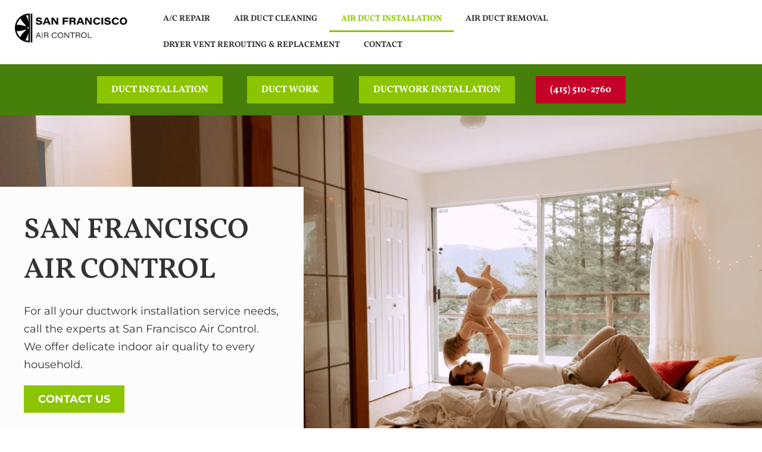

--- FILE ---
content_type: text/html; charset=UTF-8
request_url: https://san-francisco-air-control.com/air-duct-installation/
body_size: 45592
content:
<!DOCTYPE html>
<html lang="en-US">
<head><meta charset="UTF-8"><script>if(navigator.userAgent.match(/MSIE|Internet Explorer/i)||navigator.userAgent.match(/Trident\/7\..*?rv:11/i)){var href=document.location.href;if(!href.match(/[?&]nowprocket/)){if(href.indexOf("?")==-1){if(href.indexOf("#")==-1){document.location.href=href+"?nowprocket=1"}else{document.location.href=href.replace("#","?nowprocket=1#")}}else{if(href.indexOf("#")==-1){document.location.href=href+"&nowprocket=1"}else{document.location.href=href.replace("#","&nowprocket=1#")}}}}</script><script>(()=>{class RocketLazyLoadScripts{constructor(){this.v="2.0.4",this.userEvents=["keydown","keyup","mousedown","mouseup","mousemove","mouseover","mouseout","touchmove","touchstart","touchend","touchcancel","wheel","click","dblclick","input"],this.attributeEvents=["onblur","onclick","oncontextmenu","ondblclick","onfocus","onmousedown","onmouseenter","onmouseleave","onmousemove","onmouseout","onmouseover","onmouseup","onmousewheel","onscroll","onsubmit"]}async t(){this.i(),this.o(),/iP(ad|hone)/.test(navigator.userAgent)&&this.h(),this.u(),this.l(this),this.m(),this.k(this),this.p(this),this._(),await Promise.all([this.R(),this.L()]),this.lastBreath=Date.now(),this.S(this),this.P(),this.D(),this.O(),this.M(),await this.C(this.delayedScripts.normal),await this.C(this.delayedScripts.defer),await this.C(this.delayedScripts.async),await this.T(),await this.F(),await this.j(),await this.A(),window.dispatchEvent(new Event("rocket-allScriptsLoaded")),this.everythingLoaded=!0,this.lastTouchEnd&&await new Promise(t=>setTimeout(t,500-Date.now()+this.lastTouchEnd)),this.I(),this.H(),this.U(),this.W()}i(){this.CSPIssue=sessionStorage.getItem("rocketCSPIssue"),document.addEventListener("securitypolicyviolation",t=>{this.CSPIssue||"script-src-elem"!==t.violatedDirective||"data"!==t.blockedURI||(this.CSPIssue=!0,sessionStorage.setItem("rocketCSPIssue",!0))},{isRocket:!0})}o(){window.addEventListener("pageshow",t=>{this.persisted=t.persisted,this.realWindowLoadedFired=!0},{isRocket:!0}),window.addEventListener("pagehide",()=>{this.onFirstUserAction=null},{isRocket:!0})}h(){let t;function e(e){t=e}window.addEventListener("touchstart",e,{isRocket:!0}),window.addEventListener("touchend",function i(o){o.changedTouches[0]&&t.changedTouches[0]&&Math.abs(o.changedTouches[0].pageX-t.changedTouches[0].pageX)<10&&Math.abs(o.changedTouches[0].pageY-t.changedTouches[0].pageY)<10&&o.timeStamp-t.timeStamp<200&&(window.removeEventListener("touchstart",e,{isRocket:!0}),window.removeEventListener("touchend",i,{isRocket:!0}),"INPUT"===o.target.tagName&&"text"===o.target.type||(o.target.dispatchEvent(new TouchEvent("touchend",{target:o.target,bubbles:!0})),o.target.dispatchEvent(new MouseEvent("mouseover",{target:o.target,bubbles:!0})),o.target.dispatchEvent(new PointerEvent("click",{target:o.target,bubbles:!0,cancelable:!0,detail:1,clientX:o.changedTouches[0].clientX,clientY:o.changedTouches[0].clientY})),event.preventDefault()))},{isRocket:!0})}q(t){this.userActionTriggered||("mousemove"!==t.type||this.firstMousemoveIgnored?"keyup"===t.type||"mouseover"===t.type||"mouseout"===t.type||(this.userActionTriggered=!0,this.onFirstUserAction&&this.onFirstUserAction()):this.firstMousemoveIgnored=!0),"click"===t.type&&t.preventDefault(),t.stopPropagation(),t.stopImmediatePropagation(),"touchstart"===this.lastEvent&&"touchend"===t.type&&(this.lastTouchEnd=Date.now()),"click"===t.type&&(this.lastTouchEnd=0),this.lastEvent=t.type,t.composedPath&&t.composedPath()[0].getRootNode()instanceof ShadowRoot&&(t.rocketTarget=t.composedPath()[0]),this.savedUserEvents.push(t)}u(){this.savedUserEvents=[],this.userEventHandler=this.q.bind(this),this.userEvents.forEach(t=>window.addEventListener(t,this.userEventHandler,{passive:!1,isRocket:!0})),document.addEventListener("visibilitychange",this.userEventHandler,{isRocket:!0})}U(){this.userEvents.forEach(t=>window.removeEventListener(t,this.userEventHandler,{passive:!1,isRocket:!0})),document.removeEventListener("visibilitychange",this.userEventHandler,{isRocket:!0}),this.savedUserEvents.forEach(t=>{(t.rocketTarget||t.target).dispatchEvent(new window[t.constructor.name](t.type,t))})}m(){const t="return false",e=Array.from(this.attributeEvents,t=>"data-rocket-"+t),i="["+this.attributeEvents.join("],[")+"]",o="[data-rocket-"+this.attributeEvents.join("],[data-rocket-")+"]",s=(e,i,o)=>{o&&o!==t&&(e.setAttribute("data-rocket-"+i,o),e["rocket"+i]=new Function("event",o),e.setAttribute(i,t))};new MutationObserver(t=>{for(const n of t)"attributes"===n.type&&(n.attributeName.startsWith("data-rocket-")||this.everythingLoaded?n.attributeName.startsWith("data-rocket-")&&this.everythingLoaded&&this.N(n.target,n.attributeName.substring(12)):s(n.target,n.attributeName,n.target.getAttribute(n.attributeName))),"childList"===n.type&&n.addedNodes.forEach(t=>{if(t.nodeType===Node.ELEMENT_NODE)if(this.everythingLoaded)for(const i of[t,...t.querySelectorAll(o)])for(const t of i.getAttributeNames())e.includes(t)&&this.N(i,t.substring(12));else for(const e of[t,...t.querySelectorAll(i)])for(const t of e.getAttributeNames())this.attributeEvents.includes(t)&&s(e,t,e.getAttribute(t))})}).observe(document,{subtree:!0,childList:!0,attributeFilter:[...this.attributeEvents,...e]})}I(){this.attributeEvents.forEach(t=>{document.querySelectorAll("[data-rocket-"+t+"]").forEach(e=>{this.N(e,t)})})}N(t,e){const i=t.getAttribute("data-rocket-"+e);i&&(t.setAttribute(e,i),t.removeAttribute("data-rocket-"+e))}k(t){Object.defineProperty(HTMLElement.prototype,"onclick",{get(){return this.rocketonclick||null},set(e){this.rocketonclick=e,this.setAttribute(t.everythingLoaded?"onclick":"data-rocket-onclick","this.rocketonclick(event)")}})}S(t){function e(e,i){let o=e[i];e[i]=null,Object.defineProperty(e,i,{get:()=>o,set(s){t.everythingLoaded?o=s:e["rocket"+i]=o=s}})}e(document,"onreadystatechange"),e(window,"onload"),e(window,"onpageshow");try{Object.defineProperty(document,"readyState",{get:()=>t.rocketReadyState,set(e){t.rocketReadyState=e},configurable:!0}),document.readyState="loading"}catch(t){console.log("WPRocket DJE readyState conflict, bypassing")}}l(t){this.originalAddEventListener=EventTarget.prototype.addEventListener,this.originalRemoveEventListener=EventTarget.prototype.removeEventListener,this.savedEventListeners=[],EventTarget.prototype.addEventListener=function(e,i,o){o&&o.isRocket||!t.B(e,this)&&!t.userEvents.includes(e)||t.B(e,this)&&!t.userActionTriggered||e.startsWith("rocket-")||t.everythingLoaded?t.originalAddEventListener.call(this,e,i,o):(t.savedEventListeners.push({target:this,remove:!1,type:e,func:i,options:o}),"mouseenter"!==e&&"mouseleave"!==e||t.originalAddEventListener.call(this,e,t.savedUserEvents.push,o))},EventTarget.prototype.removeEventListener=function(e,i,o){o&&o.isRocket||!t.B(e,this)&&!t.userEvents.includes(e)||t.B(e,this)&&!t.userActionTriggered||e.startsWith("rocket-")||t.everythingLoaded?t.originalRemoveEventListener.call(this,e,i,o):t.savedEventListeners.push({target:this,remove:!0,type:e,func:i,options:o})}}J(t,e){this.savedEventListeners=this.savedEventListeners.filter(i=>{let o=i.type,s=i.target||window;return e!==o||t!==s||(this.B(o,s)&&(i.type="rocket-"+o),this.$(i),!1)})}H(){EventTarget.prototype.addEventListener=this.originalAddEventListener,EventTarget.prototype.removeEventListener=this.originalRemoveEventListener,this.savedEventListeners.forEach(t=>this.$(t))}$(t){t.remove?this.originalRemoveEventListener.call(t.target,t.type,t.func,t.options):this.originalAddEventListener.call(t.target,t.type,t.func,t.options)}p(t){let e;function i(e){return t.everythingLoaded?e:e.split(" ").map(t=>"load"===t||t.startsWith("load.")?"rocket-jquery-load":t).join(" ")}function o(o){function s(e){const s=o.fn[e];o.fn[e]=o.fn.init.prototype[e]=function(){return this[0]===window&&t.userActionTriggered&&("string"==typeof arguments[0]||arguments[0]instanceof String?arguments[0]=i(arguments[0]):"object"==typeof arguments[0]&&Object.keys(arguments[0]).forEach(t=>{const e=arguments[0][t];delete arguments[0][t],arguments[0][i(t)]=e})),s.apply(this,arguments),this}}if(o&&o.fn&&!t.allJQueries.includes(o)){const e={DOMContentLoaded:[],"rocket-DOMContentLoaded":[]};for(const t in e)document.addEventListener(t,()=>{e[t].forEach(t=>t())},{isRocket:!0});o.fn.ready=o.fn.init.prototype.ready=function(i){function s(){parseInt(o.fn.jquery)>2?setTimeout(()=>i.bind(document)(o)):i.bind(document)(o)}return"function"==typeof i&&(t.realDomReadyFired?!t.userActionTriggered||t.fauxDomReadyFired?s():e["rocket-DOMContentLoaded"].push(s):e.DOMContentLoaded.push(s)),o([])},s("on"),s("one"),s("off"),t.allJQueries.push(o)}e=o}t.allJQueries=[],o(window.jQuery),Object.defineProperty(window,"jQuery",{get:()=>e,set(t){o(t)}})}P(){const t=new Map;document.write=document.writeln=function(e){const i=document.currentScript,o=document.createRange(),s=i.parentElement;let n=t.get(i);void 0===n&&(n=i.nextSibling,t.set(i,n));const c=document.createDocumentFragment();o.setStart(c,0),c.appendChild(o.createContextualFragment(e)),s.insertBefore(c,n)}}async R(){return new Promise(t=>{this.userActionTriggered?t():this.onFirstUserAction=t})}async L(){return new Promise(t=>{document.addEventListener("DOMContentLoaded",()=>{this.realDomReadyFired=!0,t()},{isRocket:!0})})}async j(){return this.realWindowLoadedFired?Promise.resolve():new Promise(t=>{window.addEventListener("load",t,{isRocket:!0})})}M(){this.pendingScripts=[];this.scriptsMutationObserver=new MutationObserver(t=>{for(const e of t)e.addedNodes.forEach(t=>{"SCRIPT"!==t.tagName||t.noModule||t.isWPRocket||this.pendingScripts.push({script:t,promise:new Promise(e=>{const i=()=>{const i=this.pendingScripts.findIndex(e=>e.script===t);i>=0&&this.pendingScripts.splice(i,1),e()};t.addEventListener("load",i,{isRocket:!0}),t.addEventListener("error",i,{isRocket:!0}),setTimeout(i,1e3)})})})}),this.scriptsMutationObserver.observe(document,{childList:!0,subtree:!0})}async F(){await this.X(),this.pendingScripts.length?(await this.pendingScripts[0].promise,await this.F()):this.scriptsMutationObserver.disconnect()}D(){this.delayedScripts={normal:[],async:[],defer:[]},document.querySelectorAll("script[type$=rocketlazyloadscript]").forEach(t=>{t.hasAttribute("data-rocket-src")?t.hasAttribute("async")&&!1!==t.async?this.delayedScripts.async.push(t):t.hasAttribute("defer")&&!1!==t.defer||"module"===t.getAttribute("data-rocket-type")?this.delayedScripts.defer.push(t):this.delayedScripts.normal.push(t):this.delayedScripts.normal.push(t)})}async _(){await this.L();let t=[];document.querySelectorAll("script[type$=rocketlazyloadscript][data-rocket-src]").forEach(e=>{let i=e.getAttribute("data-rocket-src");if(i&&!i.startsWith("data:")){i.startsWith("//")&&(i=location.protocol+i);try{const o=new URL(i).origin;o!==location.origin&&t.push({src:o,crossOrigin:e.crossOrigin||"module"===e.getAttribute("data-rocket-type")})}catch(t){}}}),t=[...new Map(t.map(t=>[JSON.stringify(t),t])).values()],this.Y(t,"preconnect")}async G(t){if(await this.K(),!0!==t.noModule||!("noModule"in HTMLScriptElement.prototype))return new Promise(e=>{let i;function o(){(i||t).setAttribute("data-rocket-status","executed"),e()}try{if(navigator.userAgent.includes("Firefox/")||""===navigator.vendor||this.CSPIssue)i=document.createElement("script"),[...t.attributes].forEach(t=>{let e=t.nodeName;"type"!==e&&("data-rocket-type"===e&&(e="type"),"data-rocket-src"===e&&(e="src"),i.setAttribute(e,t.nodeValue))}),t.text&&(i.text=t.text),t.nonce&&(i.nonce=t.nonce),i.hasAttribute("src")?(i.addEventListener("load",o,{isRocket:!0}),i.addEventListener("error",()=>{i.setAttribute("data-rocket-status","failed-network"),e()},{isRocket:!0}),setTimeout(()=>{i.isConnected||e()},1)):(i.text=t.text,o()),i.isWPRocket=!0,t.parentNode.replaceChild(i,t);else{const i=t.getAttribute("data-rocket-type"),s=t.getAttribute("data-rocket-src");i?(t.type=i,t.removeAttribute("data-rocket-type")):t.removeAttribute("type"),t.addEventListener("load",o,{isRocket:!0}),t.addEventListener("error",i=>{this.CSPIssue&&i.target.src.startsWith("data:")?(console.log("WPRocket: CSP fallback activated"),t.removeAttribute("src"),this.G(t).then(e)):(t.setAttribute("data-rocket-status","failed-network"),e())},{isRocket:!0}),s?(t.fetchPriority="high",t.removeAttribute("data-rocket-src"),t.src=s):t.src="data:text/javascript;base64,"+window.btoa(unescape(encodeURIComponent(t.text)))}}catch(i){t.setAttribute("data-rocket-status","failed-transform"),e()}});t.setAttribute("data-rocket-status","skipped")}async C(t){const e=t.shift();return e?(e.isConnected&&await this.G(e),this.C(t)):Promise.resolve()}O(){this.Y([...this.delayedScripts.normal,...this.delayedScripts.defer,...this.delayedScripts.async],"preload")}Y(t,e){this.trash=this.trash||[];let i=!0;var o=document.createDocumentFragment();t.forEach(t=>{const s=t.getAttribute&&t.getAttribute("data-rocket-src")||t.src;if(s&&!s.startsWith("data:")){const n=document.createElement("link");n.href=s,n.rel=e,"preconnect"!==e&&(n.as="script",n.fetchPriority=i?"high":"low"),t.getAttribute&&"module"===t.getAttribute("data-rocket-type")&&(n.crossOrigin=!0),t.crossOrigin&&(n.crossOrigin=t.crossOrigin),t.integrity&&(n.integrity=t.integrity),t.nonce&&(n.nonce=t.nonce),o.appendChild(n),this.trash.push(n),i=!1}}),document.head.appendChild(o)}W(){this.trash.forEach(t=>t.remove())}async T(){try{document.readyState="interactive"}catch(t){}this.fauxDomReadyFired=!0;try{await this.K(),this.J(document,"readystatechange"),document.dispatchEvent(new Event("rocket-readystatechange")),await this.K(),document.rocketonreadystatechange&&document.rocketonreadystatechange(),await this.K(),this.J(document,"DOMContentLoaded"),document.dispatchEvent(new Event("rocket-DOMContentLoaded")),await this.K(),this.J(window,"DOMContentLoaded"),window.dispatchEvent(new Event("rocket-DOMContentLoaded"))}catch(t){console.error(t)}}async A(){try{document.readyState="complete"}catch(t){}try{await this.K(),this.J(document,"readystatechange"),document.dispatchEvent(new Event("rocket-readystatechange")),await this.K(),document.rocketonreadystatechange&&document.rocketonreadystatechange(),await this.K(),this.J(window,"load"),window.dispatchEvent(new Event("rocket-load")),await this.K(),window.rocketonload&&window.rocketonload(),await this.K(),this.allJQueries.forEach(t=>t(window).trigger("rocket-jquery-load")),await this.K(),this.J(window,"pageshow");const t=new Event("rocket-pageshow");t.persisted=this.persisted,window.dispatchEvent(t),await this.K(),window.rocketonpageshow&&window.rocketonpageshow({persisted:this.persisted})}catch(t){console.error(t)}}async K(){Date.now()-this.lastBreath>45&&(await this.X(),this.lastBreath=Date.now())}async X(){return document.hidden?new Promise(t=>setTimeout(t)):new Promise(t=>requestAnimationFrame(t))}B(t,e){return e===document&&"readystatechange"===t||(e===document&&"DOMContentLoaded"===t||(e===window&&"DOMContentLoaded"===t||(e===window&&"load"===t||e===window&&"pageshow"===t)))}static run(){(new RocketLazyLoadScripts).t()}}RocketLazyLoadScripts.run()})();</script>

<meta name="viewport" content="width=device-width, initial-scale=1">
	<link rel="profile" href="https://gmpg.org/xfn/11"> 
	<meta name='robots' content='index, follow, max-image-preview:large, max-snippet:-1, max-video-preview:-1' />

	<!-- This site is optimized with the Yoast SEO plugin v26.7 - https://yoast.com/wordpress/plugins/seo/ -->
	<title>Air Duct Installation - Air Conditioning Repair in San Francisco</title>
<style id="wpr-usedcss">body,fieldset,h1,html,iframe,legend,li,p,textarea,ul{border:0;font-size:100%;font-style:inherit;font-weight:inherit;margin:0;outline:0;padding:0;vertical-align:baseline}html{-webkit-text-size-adjust:100%;-ms-text-size-adjust:100%}main,nav{display:block}progress{display:inline-block;vertical-align:baseline}a{background-color:transparent}a:active{outline:0}a,a:focus,a:hover,a:visited{text-decoration:none}sub{font-size:75%;line-height:0;position:relative;vertical-align:baseline;bottom:-.25em}img{border:0}svg:not(:root){overflow:hidden}code{font-size:1em}button,input,optgroup,select,textarea{color:inherit;font:inherit;margin:0}button{overflow:visible}button,select{text-transform:none}button,html input[type=button],input[type=reset],input[type=submit]{-webkit-appearance:button;cursor:pointer}button[disabled],html input[disabled]{cursor:default}button::-moz-focus-inner,input::-moz-focus-inner{border:0;padding:0}input{line-height:normal}input[type=checkbox],input[type=radio]{box-sizing:border-box;padding:0}input[type=number]::-webkit-inner-spin-button,input[type=number]::-webkit-outer-spin-button{height:auto}input[type=search]{-webkit-appearance:textfield;box-sizing:content-box}input[type=search]::-webkit-search-cancel-button,input[type=search]::-webkit-search-decoration{-webkit-appearance:none}fieldset{border:1px solid var(--ast-border-color);margin:0;padding:.35em .625em .75em}legend{border:0;padding:0}fieldset legend{margin-bottom:1.5em;padding:0 .5em}optgroup{font-weight:700}.ast-container{max-width:100%;margin-left:auto;margin-right:auto;padding-left:20px;padding-right:20px}h1{clear:both}.entry-content h1,h1{color:#808285;font-size:2em;line-height:1.2}*,:after,:before{box-sizing:inherit}body{margin:0;color:#808285;background:#fff;font-style:normal}ul{margin:0 0 1.5em 3em;list-style:disc;box-sizing:border-box}li>ul{margin-bottom:0;margin-left:1.5em}strong{font-weight:700}i{font-style:italic}code,var{font:15px Monaco,Consolas,"Andale Mono","DejaVu Sans Mono",monospace}.button,button,input,select,textarea{color:#808285;font-weight:400;font-size:100%;margin:0;vertical-align:baseline}button,input{line-height:normal}table,td{border:1px solid var(--ast-border-color)}table{border-collapse:collapse;border-spacing:0;border-collapse:separate;border-spacing:0;border-width:1px 0 0 1px;margin:0 0 1.5em;width:100%}td{padding:0;padding:8px;border-width:0 1px 1px 0}.button,button,input[type=button],input[type=reset],input[type=submit]{border:1px solid;border-color:var(--ast-border-color);border-radius:2px;background:#e6e6e6;padding:.6em 1em .4em;color:#fff}.button:focus,.button:hover,button:focus,button:hover,input[type=button]:focus,input[type=button]:hover,input[type=reset]:focus,input[type=reset]:hover,input[type=submit]:focus,input[type=submit]:hover{color:#fff;border-color:var(--ast-border-color)}.button:active,.button:focus,button:active,button:focus,input[type=button]:active,input[type=button]:focus,input[type=reset]:active,input[type=reset]:focus,input[type=submit]:active,input[type=submit]:focus{border-color:var(--ast-border-color);outline:0}input[type=email],input[type=search],input[type=tel],input[type=text],input[type=url],textarea{color:#666;border:1px solid var(--ast-border-color);border-radius:2px;-webkit-appearance:none}input[type=email]:focus,input[type=search]:focus,input[type=tel]:focus,input[type=text]:focus,input[type=url]:focus,textarea:focus{color:#111}textarea{overflow:auto;padding-left:3px;width:100%;width:100%}a{color:#4169e1;color:var(--ast-global-color-0)}a:focus,a:hover{color:#191970}a:focus{outline:dotted thin}a:hover{outline:0}.screen-reader-text{border:0;clip:rect(1px,1px,1px,1px);height:1px;margin:-1px;overflow:hidden;padding:0;position:absolute;width:1px;word-wrap:normal!important}.screen-reader-text:focus{background-color:#f1f1f1;border-radius:2px;box-shadow:0 0 2px 2px rgba(0,0,0,.6);clip:auto!important;color:#21759b;display:block;font-size:12.25px;font-size:.875rem;height:auto;left:5px;line-height:normal;padding:15px 23px 14px;text-decoration:none;top:5px;width:auto;z-index:100000}iframe,object{max-width:100%}::selection{color:#fff;background:#0274be}body{-webkit-font-smoothing:antialiased;-moz-osx-font-smoothing:grayscale;background-color:#fff}#page,body:not(.logged-in){position:relative}a,a:focus{text-decoration:none}.site-header a *,a{transition:all .2s linear}img{height:auto;max-width:100%;vertical-align:middle}.entry-content h1{margin-bottom:20px}p{margin-bottom:1.75em}.button,input[type=button],input[type=submit]{border-radius:0;padding:18px 30px;border:0;box-shadow:none;text-shadow:none}.button:active,.button:focus,.button:hover,input[type=button]:active,input[type=button]:focus,input[type=button]:hover,input[type=submit]:active,input[type=submit]:focus,input[type=submit]:hover{box-shadow:none}.site-title{font-weight:400;margin-bottom:0}.site-title a,.site-title:focus a,.site-title:hover a{transition:all .2s linear}.site-title a,.site-title a:focus,.site-title a:hover,.site-title a:visited{color:#222}.search-form .search-field{outline:0}.ast-search-menu-icon{position:relative;z-index:3}.site .skip-link{background-color:#f1f1f1;box-shadow:0 0 1px 1px rgba(0,0,0,.2);color:#21759b;display:block;font-family:Montserrat,"Helvetica Neue",sans-serif;font-size:14px;font-weight:700;left:-9999em;outline:0;padding:15px 23px 14px;text-decoration:none;text-transform:none;top:-9999em}.site .skip-link:focus{clip:auto;height:auto;left:6px;top:7px;width:auto;z-index:100000;outline:dotted thin}input,select{line-height:1}body,button,input[type=button],input[type=submit],textarea{line-height:1.85714285714286}.site-title a{line-height:1.2}#page{display:block}#primary{width:100%;margin:4em 0}.ast-search-icon .astra-search-icon{font-size:1.3em}.main-navigation{height:100%;-js-display:inline-flex;display:inline-flex}.main-navigation ul{list-style:none;margin:0;padding-left:0;position:relative}.main-header-menu .menu-link,.main-header-menu>a{text-decoration:none;padding:0 1em;display:inline-block;transition:all .2s linear}.main-header-menu .menu-item{position:relative}.main-header-menu .menu-item.focus>.sub-menu,.main-header-menu .menu-item:hover>.sub-menu{right:auto;left:0}.main-header-menu .sub-menu{width:240px;background:#fff;left:-999em;position:absolute;top:100%;z-index:99999}@media (min-width:769px){.main-header-menu .sub-menu .menu-item.focus>.sub-menu,.main-header-menu .sub-menu .menu-item:hover>.sub-menu{left:100%;right:auto}}.main-header-menu .sub-menu .menu-link{padding:.9em 1em;display:block;word-wrap:break-word}.main-header-menu .sub-menu .menu-item:not(.menu-item-has-children) .menu-link .icon-arrow:first-of-type{display:none}#ast-desktop-header .main-header-menu .sub-menu .menu-item.menu-item-has-children>.menu-link .icon-arrow svg{position:absolute;right:.6em;top:50%;transform:translate(0,-50%) rotate(270deg)}.main-header-menu .sub-menu .sub-menu{top:0}.submenu-with-border .sub-menu{border-width:1px;border-style:solid}.submenu-with-border .sub-menu .menu-link{border-width:0 0 1px;border-style:solid}.submenu-with-border .sub-menu .sub-menu{top:-2px}.ast-desktop .submenu-with-border .sub-menu>.menu-item:last-child>.menu-link{border-bottom-width:0}.ast-header-break-point .main-navigation{padding-left:0}.ast-header-break-point .main-navigation ul .menu-item .menu-link{padding:0 20px;display:inline-block;width:100%;border:0;border-bottom-width:1px;border-style:solid;border-color:var(--ast-border-color)}.ast-header-break-point .main-navigation ul .menu-item .menu-link .icon-arrow:first-of-type{margin-right:5px}.ast-header-break-point .main-navigation ul .sub-menu .menu-item:not(.menu-item-has-children) .menu-link .icon-arrow:first-of-type{display:inline}.ast-header-break-point .main-navigation .sub-menu .menu-item .menu-link{padding-left:30px}.ast-header-break-point .main-navigation .sub-menu .menu-item .menu-item .menu-link{padding-left:40px}.ast-header-break-point .main-navigation .sub-menu .menu-item .menu-item .menu-item .menu-link{padding-left:50px}.ast-header-break-point .main-navigation .sub-menu .menu-item .menu-item .menu-item .menu-item .menu-link{padding-left:60px}.ast-header-break-point .main-header-menu{background-color:#f9f9f9;border-top-width:1px;border-style:solid;border-color:var(--ast-border-color)}.ast-header-break-point .main-header-menu .sub-menu{background-color:#f9f9f9;position:static;opacity:1;visibility:visible;border:0;width:auto}.ast-header-break-point .submenu-with-border .sub-menu{border:0}.ast-header-break-point .dropdown-menu-toggle{display:none}.ast-button-wrap{display:inline-block}.ast-button-wrap button{box-shadow:none;border:none}.ast-button-wrap .menu-toggle{padding:0;width:2.2em;height:2.1em;font-size:1.5em;font-weight:400;border-radius:2px;-webkit-font-smoothing:antialiased;-moz-osx-font-smoothing:grayscale;border-radius:2px;vertical-align:middle;line-height:1.85714285714286}.ast-button-wrap .menu-toggle.main-header-menu-toggle{padding:0 .5em;width:auto;text-align:center}.ast-button-wrap .menu-toggle:focus{outline:dotted thin}.header-main-layout-1 .ast-main-header-bar-alignment{margin-left:auto}.site-navigation{height:100%}.site-header .menu-link *{transition:none}.ast-icon.icon-arrow svg{height:.6em;width:.6em;position:relative;margin-left:10px}.ast-header-break-point .main-header-bar-navigation{flex:auto}.ast-header-break-point .ast-main-header-bar-alignment{display:block;width:100%;flex:auto;order:4}.ast-header-break-point .ast-icon.icon-arrow svg{height:.85em;width:.95em;position:relative;margin-left:10px}.ast-icon svg{fill:currentColor}.sticky{display:block}.entry-content>:last-child{margin-bottom:0}.widget{margin:0 0 2.8em}.widget:last-child{margin-bottom:0}.widget select{max-width:100%}.widget ul{margin:0;list-style-type:none}.ast-builder-grid-row{display:grid;grid-template-columns:auto auto;align-items:center;grid-column-gap:20px;overflow-wrap:anywhere}.ast-builder-grid-row>.site-header-section{flex-wrap:nowrap}.ast-builder-layout-element{align-items:center}.site-header-section{height:100%;min-height:0;align-items:center}.site-header-section .ast-main-header-bar-alignment{height:100%}.site-header-section>*{padding:0 10px}.site-header-section>div:first-child{padding-left:0}.site-header-section>div:last-child{padding-right:0}.site-header-section .ast-builder-menu{align-items:center}.ast-grid-right-section{justify-content:flex-end}.ast-grid-right-section .ast-site-identity>:first-child{text-align:right}.ast-logo-title-inline .ast-site-identity{padding:1em 0;-js-display:inline-flex;display:inline-flex;vertical-align:middle;align-items:center;transition:all .2s linear}.ahfb-svg-iconset{-js-display:inline-flex;display:inline-flex;align-self:center}.ahfb-svg-iconset svg{width:17px;height:17px;transition:none}.ahfb-svg-iconset svg>*{transition:none}.ast-builder-grid-row-container{display:grid;align-content:center}.main-header-bar .main-header-bar-navigation{height:100%}.ast-nav-menu .sub-menu{line-height:1.45}.ast-builder-menu .main-navigation{padding:0}.ast-builder-menu .main-navigation>ul{align-self:center}.ast-header-break-point #ast-mobile-header{display:block}.ast-header-break-point .main-header-bar-navigation .menu-item-has-children>.ast-menu-toggle{display:inline-block;position:absolute;font-size:inherit;top:0;right:20px;cursor:pointer;-webkit-font-smoothing:antialiased;-moz-osx-font-smoothing:grayscale;padding:0 .907em;font-weight:400;line-height:inherit}.ast-header-break-point .main-header-bar-navigation .menu-item-has-children .sub-menu{display:none}.ast-header-break-point .ast-mobile-header-wrap .ast-main-header-wrap .main-header-bar-navigation .ast-submenu-expanded>.ast-menu-toggle::before{transform:rotateX(180deg)}.ast-header-break-point .ast-nav-menu .sub-menu{line-height:3}.ast-hfb-header.ast-header-break-point .main-header-bar-navigation{width:100%;margin:0}.ast-hfb-header .menu-toggle.toggled .ast-mobile-svg{display:none}.ast-hfb-header .menu-toggle.toggled .ast-close-svg{display:block}.menu-toggle .ast-close-svg{display:none}.ast-mobile-header-wrap .menu-toggle .mobile-menu-toggle-icon{-js-display:inline-flex;display:inline-flex;align-self:center}.ast-mobile-header-wrap .ast-button-wrap .menu-toggle.main-header-menu-toggle{-js-display:flex;display:flex;align-items:center;width:auto;height:auto}.menu-toggle .mobile-menu-toggle-icon{-js-display:inline-flex;display:inline-flex;align-self:center}.ast-button-wrap .menu-toggle.main-header-menu-toggle{padding:.5em;align-items:center;-js-display:flex;display:flex}.site-header{z-index:99;position:relative}.main-header-bar-wrap{position:relative}.main-header-bar{background-color:#fff;border-bottom-color:var(--ast-border-color);border-bottom-style:solid;margin-left:auto;margin-right:auto;z-index:4;position:relative}.ast-header-break-point .main-header-bar{border:0;border-bottom-color:var(--ast-border-color);border-bottom-style:solid;display:block;line-height:3}.ast-desktop .main-header-menu.ast-menu-shadow .sub-menu{box-shadow:0 4px 10px -2px rgba(0,0,0,.1)}.site-branding{line-height:1;align-self:center}.ast-menu-toggle{display:none;background:0 0;color:inherit;border-style:dotted;border-color:transparent}.ast-menu-toggle:focus,.ast-menu-toggle:hover{background:0 0;border-color:inherit;color:inherit}.ast-menu-toggle:focus{outline:dotted thin}.ast-main-header-nav-open .main-header-bar{padding-bottom:0}.main-header-bar .main-header-bar-navigation:empty{padding:0}.main-header-bar .main-header-bar-navigation .sub-menu{line-height:1.45}.main-header-bar .main-header-bar-navigation .menu-item-has-children>.menu-link:after{line-height:normal}.ast-site-identity{padding:1em 0}.ast-header-break-point .site-header .main-header-bar-wrap .site-branding{flex:1;align-self:center}.ast-header-break-point .ast-site-identity{width:100%}.ast-header-break-point .main-header-bar .main-header-bar-navigation,.ast-header-break-point .main-header-bar .main-header-bar-navigation .sub-menu{line-height:3}.ast-header-break-point .main-header-bar .main-header-bar-navigation .menu-item-has-children .sub-menu{display:none}.ast-header-break-point .main-header-bar .main-header-bar-navigation .menu-item-has-children>.ast-menu-toggle{display:inline-block;position:absolute;font-size:inherit;top:-1px;right:20px;cursor:pointer;-webkit-font-smoothing:antialiased;-moz-osx-font-smoothing:grayscale;padding:0 .907em;font-weight:400;line-height:inherit;transition:all .2s}.ast-header-break-point .main-header-bar .main-header-bar-navigation .ast-submenu-expanded>.ast-menu-toggle::before{transform:rotateX(180deg)}.ast-header-break-point .main-header-bar .main-header-bar-navigation .main-header-menu{border-top-width:1px;border-style:solid;border-color:var(--ast-border-color)}.ast-header-break-point .main-navigation{display:block;width:100%}.ast-header-break-point .main-navigation ul ul{left:auto;right:auto}.ast-header-break-point .main-navigation .stack-on-mobile li{width:100%}.ast-header-break-point .main-navigation .widget{margin-bottom:1em}.ast-header-break-point .main-navigation .widget li{width:auto}.ast-header-break-point .main-navigation .widget:last-child{margin-bottom:0}.ast-header-break-point .main-header-bar-navigation{line-height:3;width:calc(100% + 40px);margin:0 -20px}.ast-header-break-point .main-header-menu ul ul{top:0}.ast-header-break-point .ast-builder-menu{width:100%}.ast-header-break-point .ast-mobile-header-wrap .ast-flex.stack-on-mobile{flex-wrap:wrap}.ast-desktop .main-header-menu>.menu-item .sub-menu:before{position:absolute;content:'';top:0;left:0;width:100%;transform:translateY(-100%)}input[type=email],input[type=number],input[type=reset],input[type=search],input[type=tel],input[type=text],input[type=url],select,textarea{color:#666;padding:.75em;height:auto;border-width:1px;border-style:solid;border-color:var(--ast-border-color);border-radius:2px;background:var(--ast-comment-inputs-background);box-shadow:none;box-sizing:border-box;transition:all .2s linear}input[type=email]:focus,input[type=reset]:focus,input[type=search]:focus,input[type=tel]:focus,input[type=text]:focus,input[type=url]:focus,select:focus,textarea:focus{background-color:#fff;border-color:var(--ast-border-color);box-shadow:none}input[type=button],input[type=button]:focus,input[type=button]:hover,input[type=reset],input[type=reset]:focus,input[type=reset]:hover,input[type=submit],input[type=submit]:focus,input[type=submit]:hover{box-shadow:none}input[type=search]:focus{outline:dotted thin}input[type=range]{-webkit-appearance:none;width:100%;margin:5.7px 0;padding:0;border:none}input[type=range]:focus{outline:0}input[type=range]::-webkit-slider-runnable-track{width:100%;height:8.6px;cursor:pointer;box-shadow:2.6px 2.6px .4px #ccc,0 0 2.6px #d9d9d9;background:rgba(255,255,255,.2);border-radius:13.6px;border:0 solid #fff}input[type=range]::-webkit-slider-thumb{box-shadow:0 0 0 rgba(255,221,0,.37),0 0 0 rgba(255,224,26,.37);border:7.9px solid #0274be;height:20px;width:20px;border-radius:50px;background:#0274be;cursor:pointer;-webkit-appearance:none;margin-top:-5.7px}input[type=range]:focus::-webkit-slider-runnable-track{background:rgba(255,255,255,.2)}input[type=range]::-moz-range-track{width:100%;height:8.6px;cursor:pointer;box-shadow:2.6px 2.6px .4px #ccc,0 0 2.6px #d9d9d9;background:rgba(255,255,255,.2);border-radius:13.6px;border:0 solid #fff}input[type=range]::-moz-range-thumb{box-shadow:0 0 0 rgba(255,221,0,.37),0 0 0 rgba(255,224,26,.37);border:7.9px solid #0274be;height:20px;width:20px;border-radius:50px;background:#0274be;cursor:pointer}input[type=range]::-ms-track{width:100%;height:8.6px;cursor:pointer;background:0 0;border-color:transparent;color:transparent}input[type=range]::-ms-fill-lower{background:rgba(199,199,199,.2);border:0 solid #fff;border-radius:27.2px;box-shadow:2.6px 2.6px .4px #ccc,0 0 2.6px #d9d9d9}input[type=range]::-ms-fill-upper{background:rgba(255,255,255,.2);border:0 solid #fff;border-radius:27.2px;box-shadow:2.6px 2.6px .4px #ccc,0 0 2.6px #d9d9d9}input[type=range]::-ms-thumb{box-shadow:0 0 0 rgba(255,221,0,.37),0 0 0 rgba(255,224,26,.37);border:7.9px solid #0274be;height:20px;width:20px;border-radius:50px;background:#0274be;cursor:pointer;height:8.6px}input[type=range]:focus::-ms-fill-lower{background:rgba(255,255,255,.2)}input[type=range]:focus::-ms-fill-upper{background:rgba(255,255,255,.2)}.page .entry-header{margin-bottom:1.5em}.search .entry-header{margin-bottom:1em}.ast-single-post .entry-header.ast-header-without-markup,.ast-single-post .entry-header.ast-no-title.ast-no-thumbnail{margin-bottom:0}.entry-header{margin-bottom:1em;word-wrap:break-word}.entry-content{word-wrap:break-word}.entry-content p{margin-bottom:1.6em}.search .site-content .content-area .search-form{margin-bottom:3em}.ast-flex{-js-display:flex;display:flex;flex-wrap:wrap}.ast-inline-flex{-js-display:inline-flex;display:inline-flex;align-items:center;flex-wrap:wrap;align-content:center}.ast-flex-grow-1{flex-grow:1}:root{--ast-container-default-xlg-padding:6.67em;--ast-container-default-lg-padding:5.67em;--ast-container-default-slg-padding:4.34em;--ast-container-default-md-padding:3.34em;--ast-container-default-sm-padding:6.67em;--ast-container-default-xs-padding:2.4em;--ast-container-default-xxs-padding:1.4em;--ast-code-block-background:#EEEEEE;--ast-comment-inputs-background:#FAFAFA;--ast-global-color-0:#0170B9;--ast-global-color-1:#3a3a3a;--ast-global-color-2:#3a3a3a;--ast-global-color-3:#4B4F58;--ast-global-color-4:#F5F5F5;--ast-global-color-5:#FFFFFF;--ast-global-color-6:#E5E5E5;--ast-global-color-7:#424242;--ast-global-color-8:#000000;--ast-border-color:#dddddd;--e-global-color-astglobalcolor0:#0170B9;--e-global-color-astglobalcolor1:#3a3a3a;--e-global-color-astglobalcolor2:#3a3a3a;--e-global-color-astglobalcolor3:#4B4F58;--e-global-color-astglobalcolor4:#F5F5F5;--e-global-color-astglobalcolor5:#FFFFFF;--e-global-color-astglobalcolor6:#E5E5E5;--e-global-color-astglobalcolor7:#424242;--e-global-color-astglobalcolor8:#000000;--wp--preset--font-size--normal:16px;--wp--preset--font-size--huge:42px;--page-title-display:block}html{box-sizing:border-box;font-size:93.75%}a:focus,a:hover{color:var(--ast-global-color-1)}body,button,input,select,textarea{font-family:-apple-system,BlinkMacSystemFont,'Segoe UI',Roboto,Oxygen-Sans,Ubuntu,Cantarell,'Helvetica Neue',sans-serif;font-weight:inherit;font-size:15px;font-size:1rem;line-height:1.6em}.site-title{font-size:35px;font-size:2.3333333333333rem;display:block}.entry-content h1,h1{font-size:40px;font-size:2.6666666666667rem;line-height:1.4em}::selection{background-color:var(--ast-global-color-0);color:#fff}.entry-content h1,body,h1{color:var(--ast-global-color-3)}input:focus,input[type=email]:focus,input[type=reset]:focus,input[type=search]:focus,input[type=text]:focus,input[type=url]:focus,textarea:focus{border-color:var(--ast-global-color-0)}input[type=checkbox]:checked,input[type=checkbox]:focus:checked,input[type=checkbox]:hover:checked,input[type=radio]:checked,input[type=range]::-webkit-slider-thumb,input[type=reset]{border-color:var(--ast-global-color-0);background-color:var(--ast-global-color-0);box-shadow:none}.ast-page-builder-template .site-content>.ast-container{max-width:100%;padding:0}.ast-page-builder-template .site-content #primary{padding:0;margin:0}.ast-page-builder-template .entry-header.ast-no-title.ast-no-thumbnail{margin-top:0}.ast-page-builder-template .entry-header.ast-header-without-markup{margin-top:0;margin-bottom:0}.ast-page-builder-template .entry-header{margin-top:4em;margin-left:auto;margin-right:auto;padding-left:20px;padding-right:20px}@media (min-width:921px){#ast-mobile-header{display:none}}.elementor-widget-heading h1.elementor-heading-title{line-height:1.4em}.button,.menu-toggle,button,input#submit,input[type=button],input[type=reset],input[type=submit]{border-style:solid;border-top-width:0;border-right-width:0;border-left-width:0;border-bottom-width:0;color:#fff;border-color:var(--ast-global-color-0);background-color:var(--ast-global-color-0);border-radius:2px;padding-top:10px;padding-right:40px;padding-bottom:10px;padding-left:40px;font-family:inherit;font-weight:inherit;line-height:1em}.menu-toggle:hover,button:focus,button:hover,input#submit:focus,input#submit:hover,input[type=button]:focus,input[type=button]:hover,input[type=reset]:focus,input[type=reset]:hover,input[type=submit]:focus,input[type=submit]:hover{color:#fff;background-color:var(--ast-global-color-1);border-color:var(--ast-global-color-1)}@media (min-width:544px){.ast-container{max-width:100%}}@media (max-width:921px){#ast-desktop-header{display:none}#primary{padding:1.5em 0;margin:0}.site-title{display:block}.entry-content h1,h1{font-size:30px}}@media (max-width:544px){.ast-search-menu-icon.ast-dropdown-active .search-field{width:170px}.site-title{display:block}.entry-content h1,h1{font-size:30px}html{font-size:85.5%}}header.entry-header>:not(:last-child){margin-bottom:10px}.entry-content h1,h1{color:var(--ast-global-color-2)}.ast-builder-layout-element[data-section=title_tagline]{display:flex}.ast-builder-menu-1{font-family:inherit;font-weight:inherit;display:flex}.ast-builder-menu-1 .sub-menu{border-top-width:2px;border-bottom-width:0;border-right-width:0;border-left-width:0;border-color:var(--ast-global-color-0);border-style:solid;border-radius:0}.ast-builder-menu-1 .main-header-menu>.menu-item>.sub-menu{margin-top:0}.ast-desktop .ast-builder-menu-1 .main-header-menu>.menu-item>.sub-menu:before{height:calc(0px + 5px)}.ast-desktop .ast-builder-menu-1 .menu-item .sub-menu .menu-link{border-style:none}@media (max-width:921px){html{font-size:85.5%}.site-content .ast-container{flex-direction:column}.ast-header-break-point .ast-builder-layout-element[data-section=title_tagline]{display:flex}.ast-header-break-point .ast-builder-menu-1 .menu-item.menu-item-has-children>.ast-menu-toggle{top:0}.ast-builder-menu-1 .menu-item-has-children>.menu-link:after{content:unset}.ast-builder-menu-1 .main-header-menu>.menu-item>.sub-menu{margin-top:0}.ast-header-break-point .ast-builder-menu-1{display:flex}#masthead .ast-mobile-header-wrap .ast-primary-header-bar{padding-left:20px;padding-right:20px}}@media (max-width:544px){.ast-header-break-point .ast-builder-layout-element[data-section=title_tagline]{display:flex}.ast-header-break-point .ast-builder-menu-1 .menu-item.menu-item-has-children>.ast-menu-toggle{top:0}.ast-builder-menu-1 .main-header-menu>.menu-item>.sub-menu{margin-top:0}.ast-header-break-point .ast-builder-menu-1{display:flex}}.elementor-widget-heading .elementor-heading-title{margin:0}.elementor-page .ast-menu-toggle{color:unset!important;background:unset!important}.ast-header-break-point .main-header-bar{border-bottom-width:1px}@media (min-width:922px){.ast-container{max-width:1240px}.site-content .ast-container{display:flex}.main-header-bar{border-bottom-width:1px}.ast-primary-header-bar{border-bottom-width:1px;border-bottom-color:#eaeaea;border-bottom-style:solid}}.main-header-menu .menu-item{-js-display:flex;display:flex;-webkit-box-pack:center;-webkit-justify-content:center;-moz-box-pack:center;-ms-flex-pack:center;justify-content:center;-webkit-box-orient:vertical;-webkit-box-direction:normal;-webkit-flex-direction:column;-moz-box-orient:vertical;-moz-box-direction:normal;-ms-flex-direction:column;flex-direction:column}.main-header-menu>.menu-item>.menu-link{height:100%;-webkit-box-align:center;-webkit-align-items:center;-moz-box-align:center;-ms-flex-align:center;align-items:center;-js-display:flex;display:flex}.ast-header-break-point .main-navigation ul .menu-item .menu-link .icon-arrow:first-of-type svg{top:.2em;margin-top:0;margin-left:0;width:.65em;transform:translate(0,-2px) rotateZ(270deg)}.ast-mobile-popup-content .ast-submenu-expanded>.ast-menu-toggle{transform:rotateX(180deg);overflow-y:auto}.ast-desktop-header-content>*,.ast-mobile-header-content>*{padding:10px 0;height:auto}.ast-desktop-header-content>:first-child,.ast-mobile-header-content>:first-child{padding-top:10px}.ast-desktop-header-content>.ast-builder-menu,.ast-mobile-header-content>.ast-builder-menu{padding-top:0}.ast-desktop-header-content>:last-child,.ast-mobile-header-content>:last-child{padding-bottom:0}.ast-desktop-header-content .main-header-bar-navigation .ast-submenu-expanded>.ast-menu-toggle::before{transform:rotateX(180deg)}#ast-desktop-header .ast-desktop-header-content,.ast-desktop-header-content .ast-search-icon,.ast-main-header-nav-open.ast-popup-nav-open .ast-desktop-header-content,.ast-main-header-nav-open.ast-popup-nav-open .ast-mobile-header-wrap .ast-mobile-header-content,.ast-mobile-header-content .ast-search-icon,.ast-mobile-header-wrap .ast-mobile-header-content{display:none}.ast-main-header-nav-open.ast-header-break-point #ast-desktop-header .ast-desktop-header-content,.ast-main-header-nav-open.ast-header-break-point .ast-mobile-header-wrap .ast-mobile-header-content{display:block}.ast-desktop .ast-desktop-header-content .astra-menu-animation-fade>.menu-item .menu-item>.sub-menu,.ast-desktop .ast-desktop-header-content .astra-menu-animation-fade>.menu-item>.sub-menu{opacity:1;visibility:visible}.ast-desktop-header-content .ast-search-menu-icon,.ast-desktop-header-content .ast-search-menu-icon.slide-search,.ast-mobile-header-content .ast-search-menu-icon,.ast-mobile-header-content .ast-search-menu-icon.slide-search{width:100%;position:relative;display:block;right:auto;transform:none}.ast-desktop-header-content .ast-search-menu-icon .search-form,.ast-desktop-header-content .ast-search-menu-icon.slide-search .search-form,.ast-mobile-header-content .ast-search-menu-icon .search-form,.ast-mobile-header-content .ast-search-menu-icon.slide-search .search-form{right:0;visibility:visible;opacity:1;position:relative;top:auto;transform:none;padding:0;display:block;overflow:hidden}.ast-desktop-header-content .ast-search-menu-icon .search-field,.ast-mobile-header-content .ast-search-menu-icon .search-field{width:100%;padding-right:5.5em}.ast-desktop-header-content,.ast-mobile-header-wrap .ast-mobile-header-content,.ast-mobile-popup-drawer.active .ast-mobile-popup-inner{background-color:#fff}.ast-desktop-header-content>*,.ast-desktop-popup-content>*,.ast-mobile-header-content>*,.ast-mobile-popup-content>*{padding-top:0;padding-bottom:0}.content-align-flex-start .ast-builder-layout-element{justify-content:flex-start}.content-align-flex-start .main-header-menu{text-align:left}.ast-mobile-popup-drawer.active .menu-toggle-close{color:#3a3a3a}.ast-mobile-header-wrap .ast-primary-header-bar,.ast-primary-header-bar .site-primary-header-wrap{min-height:70px}.ast-desktop .ast-primary-header-bar .main-header-menu>.menu-item{line-height:70px}.ast-header-break-point .ast-primary-header-bar{border-bottom-width:1px;border-bottom-color:#eaeaea;border-bottom-style:solid}.ast-primary-header-bar{background-color:#fff;display:block}[data-section=section-header-mobile-trigger] .ast-button-wrap .ast-mobile-menu-trigger-minimal{color:var(--ast-global-color-0);border:none;background:0 0}[data-section=section-header-mobile-trigger] .ast-button-wrap .mobile-menu-toggle-icon .ast-mobile-svg{width:20px;height:20px;fill:var(--ast-global-color-0)}.ast-builder-menu-mobile .main-navigation .menu-item-has-children>.menu-link:after{content:unset}.ast-hfb-header .ast-builder-menu-mobile .main-header-menu,.ast-hfb-header .ast-builder-menu-mobile .main-navigation .menu-item .menu-link,.ast-hfb-header .ast-builder-menu-mobile .main-navigation .menu-item .sub-menu .menu-link{border-style:none}.ast-builder-menu-mobile .main-navigation .menu-item.menu-item-has-children>.ast-menu-toggle{top:0}@media (max-width:921px){.ast-header-break-point .ast-primary-header-bar{display:grid}.ast-builder-menu-mobile .main-navigation .menu-item.menu-item-has-children>.ast-menu-toggle{top:0}.ast-builder-menu-mobile .main-navigation .menu-item-has-children>.menu-link:after{content:unset}.ast-header-break-point .ast-builder-menu-mobile .main-navigation{display:block}}@media (max-width:544px){.ast-header-break-point .ast-primary-header-bar{display:grid}.ast-builder-menu-mobile .main-navigation .menu-item.menu-item-has-children>.ast-menu-toggle{top:0}.ast-header-break-point .ast-builder-menu-mobile .main-navigation{display:block}}.ast-builder-menu-mobile .main-navigation{display:block}:where(.wp-block-button__link){box-shadow:none;text-decoration:none;border-radius:9999px;padding:calc(.667em + 2px) calc(1.333em + 2px)}:where(.wp-block-columns.has-background){padding:1.25em 2.375em}:where(.wp-block-post-comments input[type=submit]){border:none}:where(.wp-block-file__button){border-radius:2em;padding:.5em 1em}:where(.wp-block-file__button):is(a):active,:where(.wp-block-file__button):is(a):focus,:where(.wp-block-file__button):is(a):hover,:where(.wp-block-file__button):is(a):visited{box-shadow:none;color:#fff;opacity:.85;text-decoration:none}:where(.wp-block-navigation .wp-block-navigation__submenu-container .wp-block-navigation-item a:not(.wp-element-button)),:where(.wp-block-navigation .wp-block-navigation__submenu-container .wp-block-navigation-submenu a:not(.wp-element-button)),:where(.wp-block-navigation.has-background .wp-block-navigation-item a:not(.wp-element-button)),:where(.wp-block-navigation.has-background .wp-block-navigation-submenu a:not(.wp-element-button)){padding:.5em 1em}:where(p.has-text-color:not(.has-link-color)) a{color:inherit}:where(.wp-block-search__button){border:1px solid #ccc;padding:.375em .625em}:where(.wp-block-search__button-inside .wp-block-search__inside-wrapper){padding:4px;border:1px solid #949494}:where(.wp-block-search__button-inside .wp-block-search__inside-wrapper) .wp-block-search__input{border-radius:0;border:none;padding:0 0 0 .25em}:where(.wp-block-search__button-inside .wp-block-search__inside-wrapper) .wp-block-search__input:focus{outline:0}:where(.wp-block-search__button-inside .wp-block-search__inside-wrapper) :where(.wp-block-search__button){padding:.125em .5em}.screen-reader-text{border:0;clip:rect(1px,1px,1px,1px);clip-path:inset(50%);height:1px;margin:-1px;overflow:hidden;padding:0;position:absolute;width:1px;word-wrap:normal!important}.screen-reader-text:focus{background-color:#ddd;clip:auto!important;clip-path:none;color:#444;display:block;font-size:1em;height:auto;left:5px;line-height:normal;padding:15px 23px 14px;text-decoration:none;top:5px;width:auto;z-index:100000}html :where(.has-border-color){border-style:solid}html :where([style*=border-top-color]){border-top-style:solid}html :where([style*=border-right-color]){border-right-style:solid}html :where([style*=border-bottom-color]){border-bottom-style:solid}html :where([style*=border-left-color]){border-left-style:solid}html :where([style*=border-width]){border-style:solid}html :where([style*=border-top-width]){border-top-style:solid}html :where([style*=border-right-width]){border-right-style:solid}html :where([style*=border-bottom-width]){border-bottom-style:solid}html :where([style*=border-left-width]){border-left-style:solid}html :where(img[class*=wp-image-]){height:auto;max-width:100%}body{overflow-x:hidden;--wp--preset--color--black:#000000;--wp--preset--color--cyan-bluish-gray:#abb8c3;--wp--preset--color--white:#ffffff;--wp--preset--color--pale-pink:#f78da7;--wp--preset--color--vivid-red:#cf2e2e;--wp--preset--color--luminous-vivid-orange:#ff6900;--wp--preset--color--luminous-vivid-amber:#fcb900;--wp--preset--color--light-green-cyan:#7bdcb5;--wp--preset--color--vivid-green-cyan:#00d084;--wp--preset--color--pale-cyan-blue:#8ed1fc;--wp--preset--color--vivid-cyan-blue:#0693e3;--wp--preset--color--vivid-purple:#9b51e0;--wp--preset--color--ast-global-color-0:var(--ast-global-color-0);--wp--preset--color--ast-global-color-1:var(--ast-global-color-1);--wp--preset--color--ast-global-color-2:var(--ast-global-color-2);--wp--preset--color--ast-global-color-3:var(--ast-global-color-3);--wp--preset--color--ast-global-color-4:var(--ast-global-color-4);--wp--preset--color--ast-global-color-5:var(--ast-global-color-5);--wp--preset--color--ast-global-color-6:var(--ast-global-color-6);--wp--preset--color--ast-global-color-7:var(--ast-global-color-7);--wp--preset--color--ast-global-color-8:var(--ast-global-color-8);--wp--preset--gradient--vivid-cyan-blue-to-vivid-purple:linear-gradient(135deg,rgba(6, 147, 227, 1) 0%,rgb(155, 81, 224) 100%);--wp--preset--gradient--light-green-cyan-to-vivid-green-cyan:linear-gradient(135deg,rgb(122, 220, 180) 0%,rgb(0, 208, 130) 100%);--wp--preset--gradient--luminous-vivid-amber-to-luminous-vivid-orange:linear-gradient(135deg,rgba(252, 185, 0, 1) 0%,rgba(255, 105, 0, 1) 100%);--wp--preset--gradient--luminous-vivid-orange-to-vivid-red:linear-gradient(135deg,rgba(255, 105, 0, 1) 0%,rgb(207, 46, 46) 100%);--wp--preset--gradient--very-light-gray-to-cyan-bluish-gray:linear-gradient(135deg,rgb(238, 238, 238) 0%,rgb(169, 184, 195) 100%);--wp--preset--gradient--cool-to-warm-spectrum:linear-gradient(135deg,rgb(74, 234, 220) 0%,rgb(151, 120, 209) 20%,rgb(207, 42, 186) 40%,rgb(238, 44, 130) 60%,rgb(251, 105, 98) 80%,rgb(254, 248, 76) 100%);--wp--preset--gradient--blush-light-purple:linear-gradient(135deg,rgb(255, 206, 236) 0%,rgb(152, 150, 240) 100%);--wp--preset--gradient--blush-bordeaux:linear-gradient(135deg,rgb(254, 205, 165) 0%,rgb(254, 45, 45) 50%,rgb(107, 0, 62) 100%);--wp--preset--gradient--luminous-dusk:linear-gradient(135deg,rgb(255, 203, 112) 0%,rgb(199, 81, 192) 50%,rgb(65, 88, 208) 100%);--wp--preset--gradient--pale-ocean:linear-gradient(135deg,rgb(255, 245, 203) 0%,rgb(182, 227, 212) 50%,rgb(51, 167, 181) 100%);--wp--preset--gradient--electric-grass:linear-gradient(135deg,rgb(202, 248, 128) 0%,rgb(113, 206, 126) 100%);--wp--preset--gradient--midnight:linear-gradient(135deg,rgb(2, 3, 129) 0%,rgb(40, 116, 252) 100%);--wp--preset--duotone--dark-grayscale:url('#wp-duotone-dark-grayscale');--wp--preset--duotone--grayscale:url('#wp-duotone-grayscale');--wp--preset--duotone--purple-yellow:url('#wp-duotone-purple-yellow');--wp--preset--duotone--blue-red:url('#wp-duotone-blue-red');--wp--preset--duotone--midnight:url('#wp-duotone-midnight');--wp--preset--duotone--magenta-yellow:url('#wp-duotone-magenta-yellow');--wp--preset--duotone--purple-green:url('#wp-duotone-purple-green');--wp--preset--duotone--blue-orange:url('#wp-duotone-blue-orange');--wp--preset--font-size--small:13px;--wp--preset--font-size--medium:20px;--wp--preset--font-size--large:36px;--wp--preset--font-size--x-large:42px;--wp--preset--spacing--20:0.44rem;--wp--preset--spacing--30:0.67rem;--wp--preset--spacing--40:1rem;--wp--preset--spacing--50:1.5rem;--wp--preset--spacing--60:2.25rem;--wp--preset--spacing--70:3.38rem;--wp--preset--spacing--80:5.06rem;margin:0;--wp--style--global--content-size:var(--wp--custom--ast-content-width-size);--wp--style--global--wide-size:var(--wp--custom--ast-wide-width-size);--wp--style--block-gap:24px;padding-top:0;padding-right:0;padding-bottom:0;padding-left:0}a:where(:not(.wp-element-button)){text-decoration:none}.wpcf7 .screen-reader-response{position:absolute;overflow:hidden;clip:rect(1px,1px,1px,1px);clip-path:inset(50%);height:1px;width:1px;margin:-1px;padding:0;border:0;word-wrap:normal!important}.wpcf7 form .wpcf7-response-output{margin:2em .5em 1em;padding:.2em 1em;border:2px solid #00a0d2}.wpcf7 form.init .wpcf7-response-output,.wpcf7 form.resetting .wpcf7-response-output,.wpcf7 form.submitting .wpcf7-response-output{display:none}.wpcf7 form.sent .wpcf7-response-output{border-color:#46b450}.wpcf7 form.aborted .wpcf7-response-output,.wpcf7 form.failed .wpcf7-response-output{border-color:#dc3232}.wpcf7 form.spam .wpcf7-response-output{border-color:#f56e28}.wpcf7 form.invalid .wpcf7-response-output,.wpcf7 form.payment-required .wpcf7-response-output,.wpcf7 form.unaccepted .wpcf7-response-output{border-color:#ffb900}.wpcf7-form-control-wrap{position:relative}.wpcf7-not-valid-tip{color:#dc3232;font-size:1em;font-weight:400;display:block}.use-floating-validation-tip .wpcf7-not-valid-tip{position:relative;top:-2ex;left:1em;z-index:100;border:1px solid #dc3232;background:#fff;padding:.2em .8em;width:24em}.wpcf7-spinner{visibility:hidden;display:inline-block;background-color:#23282d;opacity:.75;width:24px;height:24px;border:none;border-radius:100%;padding:0;margin:0 24px;position:relative}form.submitting .wpcf7-spinner{visibility:visible}.wpcf7-spinner::before{content:'';position:absolute;background-color:#fbfbfc;top:4px;left:4px;width:6px;height:6px;border:none;border-radius:100%;transform-origin:8px 8px;animation-name:spin;animation-duration:1s;animation-timing-function:linear;animation-iteration-count:infinite}@media (prefers-reduced-motion:reduce){.wpcf7-spinner::before{animation-name:blink;animation-duration:2s}}@keyframes spin{from{transform:rotate(0)}to{transform:rotate(360deg)}}@keyframes blink{from,to{opacity:0}50%{opacity:1}}.wpcf7 input[type=file]{cursor:pointer;color:#666;height:auto;border-width:1px;border-style:solid;border-color:var(--ast-border-color);border-radius:2px;background:#fafafa;box-shadow:none;box-sizing:border-box;transition:all .2s linear}.wpcf7 input[type=file]:disabled{cursor:default}.wpcf7 .wpcf7-submit:disabled{cursor:not-allowed}.wpcf7 input[type=email],.wpcf7 input[type=tel],.wpcf7 input[type=url]{direction:ltr}.wpcf7 form{position:relative}.wpcf7 form>div,.wpcf7 form>p{margin-bottom:1.2em}.wpcf7 .wpcf7-form-control-wrap{width:100%;display:block}.wpcf7 input:not([type=submit]):focus,.wpcf7 select:focus,.wpcf7 textarea:focus{border-color:var(--ast-border-color);outline:0}.wpcf7 input:not([type=submit]),.wpcf7 select,.wpcf7 textarea{width:100%;padding:.75em}.wpcf7 input[type=checkbox],.wpcf7 input[type=radio]{display:inline-block;background:#e9eef2;color:#555;clear:none;cursor:pointer;line-height:0;height:1.2em;margin:-3px 4px 0 0;outline:0;padding:0;border-radius:.2em;text-align:center;vertical-align:middle;width:1.4em;min-width:1.4em;transition:all .2s linear}@font-face{font-display:swap;font-family:eicons;src:url(https://san-francisco-air-control.com/wp-content/plugins/elementor/assets/lib/eicons/fonts/eicons.eot?5.18.0);src:url(https://san-francisco-air-control.com/wp-content/plugins/elementor/assets/lib/eicons/fonts/eicons.eot?5.18.0#iefix) format("embedded-opentype"),url(https://san-francisco-air-control.com/wp-content/plugins/elementor/assets/lib/eicons/fonts/eicons.woff2?5.18.0) format("woff2"),url(https://san-francisco-air-control.com/wp-content/plugins/elementor/assets/lib/eicons/fonts/eicons.woff?5.18.0) format("woff"),url(https://san-francisco-air-control.com/wp-content/plugins/elementor/assets/lib/eicons/fonts/eicons.ttf?5.18.0) format("truetype"),url(https://san-francisco-air-control.com/wp-content/plugins/elementor/assets/lib/eicons/fonts/eicons.svg?5.18.0#eicon) format("svg");font-weight:400;font-style:normal}[class*=" eicon-"],[class^=eicon]{display:inline-block;font-family:eicons;font-size:inherit;font-weight:400;font-style:normal;font-variant:normal;line-height:1;text-rendering:auto;-webkit-font-smoothing:antialiased;-moz-osx-font-smoothing:grayscale}.eicon-menu-bar:before{content:'\e816'}.eicon-close:before{content:'\e87f'}.dialog-widget-content{background-color:#fff;position:absolute;border-radius:3px;box-shadow:2px 8px 23px 3px rgba(0,0,0,.2);overflow:hidden}.dialog-message{font-size:12px;line-height:1.5;box-sizing:border-box}.dialog-type-lightbox{position:fixed;height:100%;width:100%;bottom:0;left:0;background-color:rgba(0,0,0,.8);z-index:9999;-webkit-user-select:none;-moz-user-select:none;user-select:none}.dialog-type-lightbox .dialog-widget-content{margin:auto;width:400px}.dialog-type-lightbox .dialog-header{font-size:15px;color:#495157;padding:30px 0 10px;font-weight:500}.dialog-type-lightbox .dialog-message{padding:0 30px 30px;min-height:50px}.dialog-type-lightbox:not(.elementor-popup-modal) .dialog-header,.dialog-type-lightbox:not(.elementor-popup-modal) .dialog-message{text-align:center}.dialog-type-lightbox .dialog-buttons-wrapper{border-top:1px solid #e6e9ec;text-align:center}.dialog-type-lightbox .dialog-buttons-wrapper>.dialog-button{font-family:Roboto,Arial,Helvetica,Verdana,sans-serif;width:50%;border:none;background:0 0;color:#6d7882;font-size:15px;cursor:pointer;padding:13px 0;outline:0}.dialog-type-lightbox .dialog-buttons-wrapper>.dialog-button:hover{background-color:#f4f6f7}.dialog-type-lightbox .dialog-buttons-wrapper>.dialog-button.dialog-ok{color:#b01b1b}.dialog-type-lightbox .dialog-buttons-wrapper>.dialog-button.dialog-take_over{color:#39b54a}.dialog-type-lightbox .dialog-buttons-wrapper>.dialog-button:active{background-color:rgba(230,233,236,.5)}.dialog-type-lightbox .dialog-buttons-wrapper>.dialog-button::-moz-focus-inner{border:0}.dialog-close-button{cursor:pointer;position:absolute;margin-top:15px;right:15px;font-size:15px;line-height:1;color:#a4afb7;transition:all .3s}.dialog-close-button:hover{color:#6d7882}.dialog-alert-widget .dialog-buttons-wrapper>button{width:100%}.dialog-confirm-widget .dialog-button:first-child{border-right:1px solid #e6e9ec}#elementor-change-exit-preference-dialog .dialog-message a{cursor:pointer}#elementor-change-exit-preference-dialog .dialog-message>div{margin-bottom:10px}#elementor-change-exit-preference-dialog .dialog-ok{color:#39b54a}#e-experiments-dependency-dialog .dialog-confirm-header{font-weight:600}#e-experiments-dependency-dialog .dialog-ok,#e-kit-elements-defaults-create-dialog .dialog-ok{color:#39b54a}.dialog-prevent-scroll{overflow:hidden;max-height:100vh}@media (min-width:1024px){body.admin-bar .dialog-lightbox-widget{height:calc(100vh - 32px)}}.flatpickr-calendar{width:280px}.elementor-templates-modal .dialog-widget-content{font-family:Roboto,Arial,Helvetica,Verdana,sans-serif;background-color:#f1f3f5;width:100%}@media (max-width:1439px){.elementor-templates-modal .dialog-widget-content{max-width:990px}}@media (min-width:1440px){.elementor-templates-modal .dialog-widget-content{max-width:1200px}}.elementor-templates-modal .dialog-header{padding:0;background-color:#fff;box-shadow:0 0 8px rgba(0,0,0,.1);position:relative;z-index:1}.elementor-templates-modal .dialog-buttons-wrapper{background-color:#fff;border:none;display:none;justify-content:flex-end;padding:5px;box-shadow:0 0 8px rgba(0,0,0,.1);position:relative}.elementor-templates-modal .dialog-buttons-wrapper .elementor-button{height:40px;margin-left:5px}.elementor-templates-modal .dialog-buttons-wrapper .elementor-button-success{padding:12px 36px;color:#fff;width:auto;font-size:15px}.elementor-templates-modal .dialog-buttons-wrapper .elementor-button-success:hover{background-color:#39b54a}.elementor-templates-modal .dialog-message{height:750px;max-height:85vh;overflow-y:scroll;padding-top:25px}.elementor-templates-modal .dialog-content{height:100%}.elementor-templates-modal .dialog-loading{display:none}#elementor-toast.dialog-position-window{position:fixed}#elementor-toast .dialog-message{font-size:13px}#elementor-toast .dialog-buttons-wrapper{display:flex;justify-content:flex-end}#elementor-toast .dialog-buttons-wrapper:not(:empty){margin-top:15px}#elementor-toast .dialog-button{color:#fcb92c;margin:0 5px;text-transform:uppercase;cursor:pointer}#elementor-toast .dialog-button:last-child{margin-right:0}.elementor-hidden{display:none}.elementor-screen-only,.screen-reader-text,.screen-reader-text span{position:absolute;top:-10000em;width:1px;height:1px;margin:-1px;padding:0;overflow:hidden;clip:rect(0,0,0,0);border:0}#e-enable-unfiltered-files-dialog-import-template .dialog-confirm-ok{color:#39b54a}#e-enable-unfiltered-files-dialog-import-template .dialog-confirm-cancel{color:#b01b1b}.elementor-aspect-ratio-219 .elementor-fit-aspect-ratio{padding-bottom:42.8571%}.elementor-aspect-ratio-169 .elementor-fit-aspect-ratio{padding-bottom:56.25%}.elementor-aspect-ratio-43 .elementor-fit-aspect-ratio{padding-bottom:75%}.elementor-aspect-ratio-32 .elementor-fit-aspect-ratio{padding-bottom:66.6666%}.elementor-aspect-ratio-11 .elementor-fit-aspect-ratio{padding-bottom:100%}.elementor-aspect-ratio-916 .elementor-fit-aspect-ratio{padding-bottom:177.8%}.elementor *,.elementor :after,.elementor :before{box-sizing:border-box}.elementor a{box-shadow:none;text-decoration:none}.elementor img{height:auto;max-width:100%;border:none;border-radius:0;box-shadow:none}.elementor iframe,.elementor object,.elementor video{max-width:100%;width:100%;margin:0;line-height:1;border:none}.elementor .elementor-background-video-container{height:100%;width:100%;top:0;left:0;position:absolute;overflow:hidden;z-index:0;direction:ltr;transition:opacity 1s;pointer-events:none}.elementor .elementor-background-video-container.elementor-loading{opacity:0}.elementor .elementor-background-video-embed{max-width:none}.elementor .elementor-background-video-embed,.elementor .elementor-background-video-hosted{position:absolute;top:50%;left:50%;transform:translate(-50%,-50%)}.elementor .elementor-background-overlay,.elementor .elementor-background-slideshow{height:100%;width:100%;top:0;left:0;position:absolute}.elementor .elementor-background-slideshow{z-index:0}.elementor .elementor-background-slideshow__slide__image{width:100%;height:100%;background-position:50%;background-size:cover}.elementor-element{--flex-direction:initial;--flex-wrap:initial;--justify-content:initial;--align-items:initial;--align-content:initial;--gap:initial;--flex-basis:initial;--flex-grow:initial;--flex-shrink:initial;--order:initial;--align-self:initial;flex-basis:var(--flex-basis);flex-grow:var(--flex-grow);flex-shrink:var(--flex-shrink);order:var(--order);align-self:var(--align-self);--swiper-theme-color:#000;--swiper-navigation-size:44px;--swiper-pagination-bullet-size:6px;--swiper-pagination-bullet-horizontal-gap:6px;--widgets-spacing:20px}.elementor-element:where(.e-con-full,.elementor-widget){flex-direction:var(--flex-direction);flex-wrap:var(--flex-wrap);justify-content:var(--justify-content);align-items:var(--align-items);align-content:var(--align-content);gap:var(--gap)}.elementor-invisible{visibility:hidden}.elementor-align-center{text-align:center}.elementor-align-center .elementor-button{width:auto}.elementor-ken-burns{transition-property:transform;transition-duration:10s;transition-timing-function:linear}.elementor-ken-burns--out{transform:scale(1.3)}.elementor-ken-burns--active{transition-duration:20s}.elementor-ken-burns--active.elementor-ken-burns--out{transform:scale(1)}.elementor-ken-burns--active.elementor-ken-burns--in{transform:scale(1.3)}@media (max-width:767px){.elementor-mobile-align-center{text-align:center}.elementor-mobile-align-center .elementor-button{width:auto}.elementor-column{width:100%}}.elementor-section{position:relative}.elementor-section .elementor-container{display:flex;margin-right:auto;margin-left:auto;position:relative}@media (max-width:1024px){body.admin-bar .dialog-type-lightbox{position:sticky;height:100vh}.elementor-section .elementor-container{flex-wrap:wrap}}.elementor-section.elementor-section-stretched{position:relative;width:100%}.elementor-widget-wrap{position:relative;width:100%;flex-wrap:wrap;align-content:flex-start}.elementor:not(.elementor-bc-flex-widget) .elementor-widget-wrap{display:flex}.elementor-widget-wrap>.elementor-element{width:100%}.elementor-widget-wrap.e-swiper-container{width:calc(100% - (var(--e-column-margin-left,0px) + var(--e-column-margin-right,0px)))}.elementor-widget{position:relative}.elementor-column{position:relative;min-height:1px;display:flex}.elementor-column-wrap{width:100%;position:relative;display:flex}.elementor-column-gap-default>.elementor-column>.elementor-element-populated{padding:10px}.elementor-inner-section .elementor-column-gap-no .elementor-element-populated{padding:0}@media (min-width:768px){.elementor-column.elementor-col-25{width:25%}.elementor-column.elementor-col-33{width:33.333%}.elementor-column.elementor-col-50{width:50%}.elementor-column.elementor-col-100{width:100%}}@media (min-width:1025px){#elementor-device-mode:after{content:"desktop"}}@media (min-width:-1px){#elementor-device-mode:after{content:"widescreen"}.elementor-widget:not(.elementor-widescreen-align-right) .elementor-icon-list-item:after{left:0}.elementor-widget:not(.elementor-widescreen-align-left) .elementor-icon-list-item:after{right:0}}@media (max-width:-1px){#elementor-device-mode:after{content:"laptop";content:"tablet_extra"}}@media (max-width:1024px){#elementor-device-mode:after{content:"tablet"}.elementor-widget:not(.elementor-tablet-align-right) .elementor-icon-list-item:after{left:0}.elementor-widget:not(.elementor-tablet-align-left) .elementor-icon-list-item:after{right:0}}@media (max-width:-1px){#elementor-device-mode:after{content:"mobile_extra"}.elementor-widget:not(.elementor-laptop-align-right) .elementor-icon-list-item:after{left:0}.elementor-widget:not(.elementor-laptop-align-left) .elementor-icon-list-item:after{right:0}}.e-con{--border-radius:0;--display:flex;--flex-direction:column;--flex-basis:auto;--flex-grow:0;--flex-shrink:1;--container-widget-height:initial;--container-widget-flex-grow:0;--container-widget-align-self:initial;--content-width:Min(100%,var(--container-max-width,1140px));--width:100%;--min-height:initial;--height:auto;--text-align:initial;--margin-top:0;--margin-right:0;--margin-bottom:0;--margin-left:0;--padding-top:var(--container-default-padding-top,10px);--padding-right:var(--container-default-padding-right,10px);--padding-bottom:var(--container-default-padding-bottom,10px);--padding-left:var(--container-default-padding-left,10px);--position:relative;--z-index:revert;--overflow:visible;--gap:var(--widgets-spacing,20px);--overlay-mix-blend-mode:initial;--overlay-opacity:1;--overlay-transition:0.3s;position:var(--position);flex:var(--flex-grow) var(--flex-shrink) var(--flex-basis);width:var(--width);min-width:0;min-height:var(--min-height);height:var(--height);border-radius:var(--border-radius);margin:var(--margin-top) var(--margin-right) var(--margin-bottom) var(--margin-left);padding-left:var(--padding-left);padding-right:var(--padding-right);z-index:var(--z-index);overflow:var(--overflow);transition:background var(--background-transition,.3s),border var(--border-transition,.3s),box-shadow var(--border-transition,.3s),transform var(--e-con-transform-transition-duration,.4s);--container-widget-width:100%;--container-max-width:1140px}.e-con>.e-con-inner{flex-direction:var(--flex-direction);text-align:var(--text-align);padding-top:var(--padding-top);padding-bottom:var(--padding-bottom);flex-wrap:var(--flex-wrap);justify-content:var(--justify-content);align-items:var(--align-items);align-content:var(--align-content);gap:var(--gap);width:100%;max-width:var(--content-width);margin:0 auto;padding-inline:0;height:100%;flex-basis:auto;flex-grow:1;flex-shrink:1;align-self:auto}.e-con,.e-con>.e-con-inner{display:var(--display)}:is(.elementor-section-wrap,[data-elementor-id])>.e-con{--margin-right:auto;--margin-left:auto;max-width:min(100%,var(--width))}.e-con .elementor-widget.elementor-widget{margin-bottom:0}.e-con:before,.e-con>.e-con-inner>.elementor-background-slideshow:before,.e-con>.e-con-inner>.elementor-background-video-container:before,.e-con>.elementor-background-slideshow:before,.e-con>.elementor-background-video-container:before,.e-con>.elementor-motion-effects-container>.elementor-motion-effects-layer:before{content:var(--background-overlay);display:block;position:absolute;width:100%;height:100%;left:0;top:0;mix-blend-mode:var(--overlay-mix-blend-mode);opacity:var(--overlay-opacity);transition:var(--overlay-transition,.3s);border-radius:var(--border-radius)}.e-con:before{transition:background var(--overlay-transition,.3s),border-radius var(--border-transition,.3s),opacity var(--overlay-transition,.3s)}.e-con>.e-con-inner>.elementor-background-video-container:before,.e-con>.elementor-background-video-container:before{z-index:1}.e-con>.e-con-inner>.elementor-background-slideshow:before,.e-con>.elementor-background-slideshow:before{z-index:2}.e-con .elementor-widget{min-width:0}.e-con .elementor-widget.e-widget-swiper{width:100%}.e-con>.e-con-inner>.elementor-widget>.elementor-widget-container,.e-con>.elementor-widget>.elementor-widget-container{height:100%}.e-con.e-con>.e-con-inner>.elementor-widget,.elementor.elementor .e-con>.elementor-widget{max-width:100%}@media (max-width:767px){#elementor-device-mode:after{content:"mobile"}.e-con{--width:100%;--flex-wrap:wrap}}.elementor-form-fields-wrapper{display:flex;flex-wrap:wrap}.elementor-form-fields-wrapper.elementor-labels-above .elementor-field-group .elementor-field-subgroup,.elementor-form-fields-wrapper.elementor-labels-above .elementor-field-group>.elementor-select-wrapper,.elementor-form-fields-wrapper.elementor-labels-above .elementor-field-group>input,.elementor-form-fields-wrapper.elementor-labels-above .elementor-field-group>textarea{flex-basis:100%;max-width:100%}.elementor-form-fields-wrapper.elementor-labels-inline>.elementor-field-group .elementor-select-wrapper,.elementor-form-fields-wrapper.elementor-labels-inline>.elementor-field-group>input{flex-grow:1}.elementor-field-group{flex-wrap:wrap;align-items:center}.elementor-field-group.elementor-field-type-submit{align-items:flex-end}.elementor-field-group .elementor-field-textual{width:100%;max-width:100%;border:1px solid #818a91;background-color:transparent;color:#373a3c;vertical-align:middle;flex-grow:1}.elementor-field-group .elementor-field-textual:focus{box-shadow:inset 0 0 0 1px rgba(0,0,0,.1);outline:0}.elementor-field-group .elementor-field-textual::-moz-placeholder{color:inherit;font-family:inherit;opacity:.6}.elementor-field-group .elementor-field-textual::placeholder{color:inherit;font-family:inherit;opacity:.6}.elementor-field-label{cursor:pointer}.elementor-field-textual{line-height:1.4;font-size:15px;min-height:40px;padding:5px 14px;border-radius:3px}.elementor-button-align-stretch .elementor-field-type-submit:not(.e-form__buttons__wrapper) .elementor-button{flex-basis:100%}.elementor-button-align-stretch .e-form__buttons__wrapper{flex-basis:50%;flex-grow:1}.elementor-button-align-stretch .e-form__buttons__wrapper__button{flex-basis:100%}.elementor-button-align-center .e-form__buttons{justify-content:center}.elementor-button-align-start .e-form__buttons,.elementor-button-align-start .elementor-field-type-submit{justify-content:flex-start}.elementor-button-align-end .e-form__buttons{justify-content:flex-end}.elementor-button-align-center .elementor-field-type-submit:not(.e-form__buttons__wrapper) .elementor-button,.elementor-button-align-end .elementor-field-type-submit:not(.e-form__buttons__wrapper) .elementor-button,.elementor-button-align-start .elementor-field-type-submit:not(.e-form__buttons__wrapper) .elementor-button{flex-basis:auto}.elementor-button-align-center .e-form__buttons__wrapper,.elementor-button-align-end .e-form__buttons__wrapper,.elementor-button-align-start .e-form__buttons__wrapper{flex-grow:0}.elementor-button-align-center .e-form__buttons__wrapper,.elementor-button-align-center .e-form__buttons__wrapper__button,.elementor-button-align-end .e-form__buttons__wrapper,.elementor-button-align-end .e-form__buttons__wrapper__button,.elementor-button-align-start .e-form__buttons__wrapper,.elementor-button-align-start .e-form__buttons__wrapper__button{flex-basis:auto}@media screen and (max-width:1024px){.elementor-tablet-button-align-stretch .elementor-field-type-submit:not(.e-form__buttons__wrapper) .elementor-button{flex-basis:100%}.elementor-tablet-button-align-stretch .e-form__buttons__wrapper{flex-basis:50%;flex-grow:1}.elementor-tablet-button-align-stretch .e-form__buttons__wrapper__button{flex-basis:100%}.elementor-tablet-button-align-center .e-form__buttons{justify-content:center}.elementor-tablet-button-align-start .e-form__buttons{justify-content:flex-start}.elementor-tablet-button-align-end .e-form__buttons{justify-content:flex-end}.elementor-tablet-button-align-center .elementor-field-type-submit:not(.e-form__buttons__wrapper) .elementor-button,.elementor-tablet-button-align-end .elementor-field-type-submit:not(.e-form__buttons__wrapper) .elementor-button,.elementor-tablet-button-align-start .elementor-field-type-submit:not(.e-form__buttons__wrapper) .elementor-button{flex-basis:auto}.elementor-tablet-button-align-center .e-form__buttons__wrapper,.elementor-tablet-button-align-end .e-form__buttons__wrapper,.elementor-tablet-button-align-start .e-form__buttons__wrapper{flex-grow:0}.elementor-tablet-button-align-center .e-form__buttons__wrapper,.elementor-tablet-button-align-center .e-form__buttons__wrapper__button,.elementor-tablet-button-align-end .e-form__buttons__wrapper,.elementor-tablet-button-align-end .e-form__buttons__wrapper__button,.elementor-tablet-button-align-start .e-form__buttons__wrapper,.elementor-tablet-button-align-start .e-form__buttons__wrapper__button{flex-basis:auto}}@media screen and (max-width:767px){.elementor-mobile-button-align-stretch .elementor-field-type-submit:not(.e-form__buttons__wrapper) .elementor-button{flex-basis:100%}.elementor-mobile-button-align-stretch .e-form__buttons__wrapper{flex-basis:50%;flex-grow:1}.elementor-mobile-button-align-stretch .e-form__buttons__wrapper__button{flex-basis:100%}.elementor-mobile-button-align-center .e-form__buttons{justify-content:center}.elementor-mobile-button-align-start .e-form__buttons{justify-content:flex-start}.elementor-mobile-button-align-end .e-form__buttons{justify-content:flex-end}.elementor-mobile-button-align-center .elementor-field-type-submit:not(.e-form__buttons__wrapper) .elementor-button,.elementor-mobile-button-align-end .elementor-field-type-submit:not(.e-form__buttons__wrapper) .elementor-button,.elementor-mobile-button-align-start .elementor-field-type-submit:not(.e-form__buttons__wrapper) .elementor-button{flex-basis:auto}.elementor-mobile-button-align-center .e-form__buttons__wrapper,.elementor-mobile-button-align-end .e-form__buttons__wrapper,.elementor-mobile-button-align-start .e-form__buttons__wrapper{flex-grow:0}.elementor-mobile-button-align-center .e-form__buttons__wrapper,.elementor-mobile-button-align-center .e-form__buttons__wrapper__button,.elementor-mobile-button-align-end .e-form__buttons__wrapper,.elementor-mobile-button-align-end .e-form__buttons__wrapper__button,.elementor-mobile-button-align-start .e-form__buttons__wrapper,.elementor-mobile-button-align-start .e-form__buttons__wrapper__button{flex-basis:auto}}.elementor-error .elementor-field{border-color:#d9534f}.elementor-message{margin:10px 0;font-size:1em;line-height:1}.elementor-message:before{content:"\e90e";display:inline-block;font-family:eicons;font-weight:400;font-style:normal;vertical-align:middle;margin-right:5px}.elementor-message.elementor-message-danger{color:#d9534f}.elementor-message.elementor-message-danger:before{content:"\e87f"}.elementor-form .elementor-button{padding-top:0;padding-bottom:0;border:none}.elementor-form .elementor-button>span{display:flex;justify-content:center}.elementor-form .elementor-button.elementor-size-xs{min-height:33px}.elementor-form .elementor-button.elementor-size-sm{min-height:40px}.elementor-form .elementor-button.elementor-size-md{min-height:47px}.elementor-form .elementor-button.elementor-size-lg{min-height:59px}.elementor-form .elementor-button.elementor-size-xl{min-height:72px}.elementor-element .elementor-widget-container{transition:background .3s,border .3s,border-radius .3s,box-shadow .3s,transform var(--e-transform-transition-duration,.4s)}.elementor-button{display:inline-block;line-height:1;background-color:#818a91;font-size:15px;padding:12px 24px;border-radius:3px;color:#fff;fill:#fff;text-align:center;transition:all .3s}.elementor-button:focus,.elementor-button:hover,.elementor-button:visited{color:#fff}.elementor-button-content-wrapper{display:flex;justify-content:center}.elementor-button-icon{flex-grow:0;order:5}.elementor-button-icon svg{width:1em;height:auto}.elementor-button-icon .e-font-icon-svg{height:1em}.elementor-button-text{flex-grow:1;order:10;display:inline-block}.elementor-button span{text-decoration:inherit}.elementor-lightbox .dialog-header{display:none}.elementor-lightbox .dialog-widget-content{background:0 0;box-shadow:none;width:100%;height:100%}.elementor-lightbox .dialog-message{animation-duration:.3s}.elementor-lightbox .dialog-message:not(.elementor-fit-aspect-ratio){height:100%}.elementor-lightbox .dialog-message.dialog-lightbox-message{padding:0}.elementor-lightbox .dialog-lightbox-close-button{cursor:pointer;position:absolute;font-size:var(--lightbox-header-icons-size);right:.75em;margin-top:13px;padding:.25em;z-index:2;line-height:1;display:flex;color:var(--lightbox-ui-color);transition:all .3s;opacity:1}.elementor-lightbox .dialog-lightbox-close-button svg{height:1em;width:1em;fill:var(--lightbox-ui-color)}.elementor-lightbox .dialog-lightbox-close-button:hover{color:var(--lightbox-ui-color-hover)}.elementor-lightbox .dialog-lightbox-close-button:hover svg{fill:var(--lightbox-ui-color-hover)}.animated{animation-duration:1.25s}.animated.reverse{animation-direction:reverse;animation-fill-mode:forwards}@media (prefers-reduced-motion:reduce){.animated{animation:none}}.elementor-shape{overflow:hidden;position:absolute;left:0;width:100%;line-height:0;direction:ltr}.elementor-shape-top{top:-1px}.elementor-shape svg{display:block;width:calc(100% + 1.3px);position:relative;left:50%;transform:translateX(-50%)}.elementor-shape .elementor-shape-fill{fill:#fff;transform-origin:center;transform:rotateY(0)}#wpadminbar *{font-style:normal}.elementor-post__thumbnail__link{transition:none}.elementor .elementor-element ul.elementor-icon-list-items,.elementor-edit-area .elementor-element ul.elementor-icon-list-items{padding:0}@media (max-width:767px){.elementor .elementor-hidden-mobile{display:none}}@media (min-width:768px) and (max-width:1024px){.elementor-lightbox .elementor-aspect-ratio-916 .elementor-video-container{width:70%}.elementor .elementor-hidden-tablet{display:none}}:is(.elementor .elementor-element.elementor-widget-n-tabs>.elementor-widget-container>.e-n-tabs>.e-n-tabs-heading .e-n-tab-title,.elementor .elementor-element.elementor-widget-n-tabs>.elementor-widget-container>.e-n-tabs>.e-n-tabs-content .e-n-tab-title).e-active{background-color:var(--n-tabs-title-background-color-active);background-image:none}.elementor-heading-title{padding:0;margin:0;line-height:1}.elementor-widget-heading .elementor-heading-title[class*=elementor-size-]>a{color:inherit;font-size:inherit;line-height:inherit}.elementor-widget .elementor-icon-list-items{list-style-type:none;margin:0;padding:0}.elementor-widget .elementor-icon-list-item{margin:0;padding:0;position:relative}.elementor-widget .elementor-icon-list-item:after{position:absolute;bottom:0;width:100%}.elementor-widget .elementor-icon-list-item,.elementor-widget .elementor-icon-list-item a{display:flex;align-items:center;font-size:inherit}.elementor-widget .elementor-icon-list-icon+.elementor-icon-list-text{align-self:center;padding-left:5px}.elementor-widget .elementor-icon-list-icon{display:flex}.elementor-widget .elementor-icon-list-icon svg{width:var(--e-icon-list-icon-size,1em);height:var(--e-icon-list-icon-size,1em)}.elementor-widget .elementor-icon-list-icon i{width:1.25em;font-size:var(--e-icon-list-icon-size)}.elementor-widget.elementor-widget-icon-list .elementor-icon-list-icon{text-align:var(--e-icon-list-icon-align)}.elementor-widget.elementor-widget-icon-list .elementor-icon-list-icon svg{margin:var(--e-icon-list-icon-margin,0 calc(var(--e-icon-list-icon-size,1em) * .25) 0 0)}.elementor-widget.elementor-list-item-link-full_width a{width:100%}.elementor-widget.elementor-align-center .elementor-icon-list-item,.elementor-widget.elementor-align-center .elementor-icon-list-item a{justify-content:center}.elementor-widget.elementor-align-center .elementor-icon-list-item:after{margin:auto}.elementor-widget:not(.elementor-align-right) .elementor-icon-list-item:after{left:0}.elementor-widget:not(.elementor-align-left) .elementor-icon-list-item:after{right:0}@media (max-width:-1px){.elementor-widget:not(.elementor-tablet_extra-align-right) .elementor-icon-list-item:after{left:0}.elementor-widget:not(.elementor-tablet_extra-align-left) .elementor-icon-list-item:after{right:0}.elementor-widget:not(.elementor-mobile_extra-align-right) .elementor-icon-list-item:after{left:0}.elementor-widget:not(.elementor-mobile_extra-align-left) .elementor-icon-list-item:after{right:0}}@media (max-width:767px){.elementor-widget.elementor-mobile-align-center .elementor-icon-list-item,.elementor-widget.elementor-mobile-align-center .elementor-icon-list-item a{justify-content:center}.elementor-widget.elementor-mobile-align-center .elementor-icon-list-item:after{margin:auto}.elementor-widget:not(.elementor-mobile-align-right) .elementor-icon-list-item:after{left:0}.elementor-widget:not(.elementor-mobile-align-left) .elementor-icon-list-item:after{right:0}}.elementor-widget-image{text-align:center}.elementor-widget-image a{display:inline-block}.elementor-widget-image a img[src$=".svg"]{width:48px}.elementor-widget-image img{vertical-align:middle;display:inline-block}.elementor-widget-text-editor:not(.elementor-drop-cap-view-default) .elementor-drop-cap{margin-top:8px}.elementor-widget-text-editor:not(.elementor-drop-cap-view-default) .elementor-drop-cap-letter{width:1em;height:1em}.elementor-widget-text-editor .elementor-drop-cap{float:left;text-align:center;line-height:1;font-size:50px}.elementor-widget-text-editor .elementor-drop-cap-letter{display:inline-block}.swiper-container{margin-left:auto;margin-right:auto;position:relative;overflow:hidden;z-index:1}.swiper-wrapper{position:relative;width:100%;height:100%;z-index:1;display:flex;transition-property:transform;box-sizing:content-box;transform:translateZ(0)}.swiper-slide{flex-shrink:0;width:100%;height:100%;position:relative}.swiper-lazy-preloader{width:42px;height:42px;position:absolute;left:50%;top:50%;margin-left:-21px;margin-top:-21px;z-index:10;transform-origin:50%;animation:1s steps(12) infinite swiper-preloader-spin}.swiper-lazy-preloader:after{display:block;content:"";width:100%;height:100%;background-size:100%;background:url("data:image/svg+xml;charset=utf-8,%3Csvg viewBox='0 0 120 120' xmlns='http://www.w3.org/2000/svg' xmlns:xlink='http://www.w3.org/1999/xlink'%3E%3Cdefs%3E%3Cpath id='a' stroke='%236c6c6c' stroke-width='11' stroke-linecap='round' d='M60 7v20'/%3E%3C/defs%3E%3Cuse xlink:href='%23a' opacity='.27'/%3E%3Cuse xlink:href='%23a' opacity='.27' transform='rotate(30 60 60)'/%3E%3Cuse xlink:href='%23a' opacity='.27' transform='rotate(60 60 60)'/%3E%3Cuse xlink:href='%23a' opacity='.27' transform='rotate(90 60 60)'/%3E%3Cuse xlink:href='%23a' opacity='.27' transform='rotate(120 60 60)'/%3E%3Cuse xlink:href='%23a' opacity='.27' transform='rotate(150 60 60)'/%3E%3Cuse xlink:href='%23a' opacity='.37' transform='rotate(180 60 60)'/%3E%3Cuse xlink:href='%23a' opacity='.46' transform='rotate(210 60 60)'/%3E%3Cuse xlink:href='%23a' opacity='.56' transform='rotate(240 60 60)'/%3E%3Cuse xlink:href='%23a' opacity='.66' transform='rotate(270 60 60)'/%3E%3Cuse xlink:href='%23a' opacity='.75' transform='rotate(300 60 60)'/%3E%3Cuse xlink:href='%23a' opacity='.85' transform='rotate(330 60 60)'/%3E%3C/svg%3E") 50% no-repeat}@keyframes swiper-preloader-spin{to{transform:rotate(1turn)}}.elementor-kit-6{--e-global-color-primary:#6EC1E4;--e-global-color-secondary:#54595F;--e-global-color-text:#7A7A7A;--e-global-color-accent:#61CE70;--e-global-typography-primary-font-family:"Roboto";--e-global-typography-primary-font-weight:600;--e-global-typography-secondary-font-family:"Roboto Slab";--e-global-typography-secondary-font-weight:400;--e-global-typography-text-font-family:"Roboto";--e-global-typography-text-font-weight:400;--e-global-typography-accent-font-family:"Roboto";--e-global-typography-accent-font-weight:500}.elementor-section.elementor-section-boxed>.elementor-container{max-width:1140px}.elementor-widget:not(:last-child){margin-bottom:20px}@media(max-width:1024px){.elementor-section.elementor-section-boxed>.elementor-container{max-width:1024px}.e-con{--container-max-width:1024px}}@media(max-width:767px){.elementor-section.elementor-section-boxed>.elementor-container{max-width:767px}.e-con{--container-max-width:767px}}.elementor-location-footer:before{content:"";display:table;clear:both}.elementor-sticky--active{z-index:99}.e-con.elementor-sticky--active,.e-container.elementor-sticky--active{z-index:var(--z-index,99)}.e-con .e-con.elementor-sticky--active,.e-con .e-container.elementor-sticky--active,.e-container .e-con.elementor-sticky--active,.e-container .e-container.elementor-sticky--active{padding-left:var(--padding-left);padding-right:var(--padding-right)}[data-elementor-type=popup]:not(.elementor-edit-area){display:none}.elementor-popup-modal{display:flex;pointer-events:none;background-color:transparent;-webkit-user-select:auto;-moz-user-select:auto;user-select:auto}.elementor-popup-modal .dialog-buttons-wrapper,.elementor-popup-modal .dialog-header{display:none}.elementor-popup-modal .dialog-close-button{display:none;top:20px;margin-top:0;right:20px;opacity:1;z-index:9999;pointer-events:all}.elementor-popup-modal .dialog-close-button svg{fill:#373a3c;height:1em;width:1em}.elementor-popup-modal .dialog-widget-content{width:auto;overflow:visible;max-width:100%;max-height:100%;border-radius:0;box-shadow:none;pointer-events:all}.elementor-popup-modal .dialog-message{width:640px;max-width:100vw;max-height:100vh;padding:0;overflow:auto;display:flex}.elementor-popup-modal .elementor{width:100%}.elementor-motion-effects-element,.elementor-motion-effects-layer{transition-property:transform,opacity;transition-timing-function:cubic-bezier(0,.33,.07,1.03);transition-duration:1s}.elementor-motion-effects-container{position:absolute;top:0;left:0;width:100%;height:100%;overflow:hidden;transform-origin:var(--e-transform-origin-y) var(--e-transform-origin-x)}.elementor-motion-effects-layer{position:absolute;top:0;left:0;background-repeat:no-repeat;background-size:cover}.elementor-motion-effects-perspective{perspective:1200px}.elementor-motion-effects-element{transform-origin:var(--e-transform-origin-y) var(--e-transform-origin-x)}:is(.elementor-widget-woocommerce-product-add-to-cart,.woocommerce div.product .elementor-widget-woocommerce-product-add-to-cart,.elementor-widget-wc-add-to-cart,.woocommerce div.product .elementor-widget-wc-add-to-cart) .quantity{vertical-align:middle}:is(.elementor-widget-woocommerce-product-add-to-cart,.woocommerce div.product .elementor-widget-woocommerce-product-add-to-cart,.elementor-widget-wc-add-to-cart,.woocommerce div.product .elementor-widget-wc-add-to-cart) .quantity .qty{vertical-align:top;margin-right:0}:is(.elementor-widget-woocommerce-product-add-to-cart,.woocommerce div.product .elementor-widget-woocommerce-product-add-to-cart,.elementor-widget-wc-add-to-cart,.woocommerce div.product .elementor-widget-wc-add-to-cart) .quantity input{height:100%}:is(.elementor-widget-wc-add-to-cart,.woocommerce div.product .elementor-widget-wc-add-to-cart) .quantity{vertical-align:middle}:is(.elementor-widget-wc-add-to-cart,.woocommerce div.product .elementor-widget-wc-add-to-cart) .quantity .qty{vertical-align:top;margin-right:0;width:3.631em;text-align:center}body.elementor-default .elementor-widget-woocommerce-menu-cart:not(.elementor-menu-cart--shown) .elementor-menu-cart__container .dialog-lightbox-close-button{display:none}.elementor-widget-woocommerce-cart table tbody tr:hover>td,.product .count{background-color:inherit}.elementor-search-form--skin-full_screen .elementor-search-form__container:not(.elementor-search-form--full-screen) .dialog-lightbox-close-button{display:none}.elementor-icon-list-items .elementor-icon-list-item .elementor-icon-list-text{display:inline-block}.elementor-icon-list-items .elementor-icon-list-item .elementor-icon-list-text a,.elementor-icon-list-items .elementor-icon-list-item .elementor-icon-list-text span{display:inline}.elementor-posts-container .elementor-post__thumbnail{overflow:hidden}.elementor-posts-container .elementor-post__thumbnail img{display:block;width:100%;max-height:none;max-width:none;transition:filter .3s}.elementor-posts-container .elementor-post__thumbnail__link{position:relative;display:block;width:100%}.elementor-posts-container.elementor-has-item-ratio .elementor-post__thumbnail{top:0;left:0;right:0;bottom:0}.elementor-posts-container.elementor-has-item-ratio .elementor-post__thumbnail img{height:auto;position:absolute;top:calc(50% + 1px);left:calc(50% + 1px);transform:scale(1.01) translate(-50%,-50%)}.elementor-posts-container.elementor-has-item-ratio .elementor-post__thumbnail.elementor-fit-height img{height:100%;width:auto}.elementor-posts .elementor-post__thumbnail{position:relative}.elementor-posts--thumbnail-top .elementor-post__thumbnail__link{margin-bottom:20px}.elementor-posts--thumbnail-top.elementor-posts--align-left .elementor-post__thumbnail__link{margin-right:auto}.elementor-posts--thumbnail-top.elementor-posts--align-right .elementor-post__thumbnail__link{margin-left:auto}.elementor-posts--thumbnail-top.elementor-posts--align-center .elementor-post__thumbnail__link{margin-right:auto;margin-left:auto}.elementor-posts--thumbnail-left .elementor-post__thumbnail__link,.elementor-posts--thumbnail-right .elementor-post__thumbnail__link{flex-shrink:0;width:25%}.elementor-posts--thumbnail-left .elementor-post__thumbnail__link{order:0;margin-right:20px}.elementor-posts--thumbnail-right .elementor-post__thumbnail__link{order:5;margin-left:20px}.elementor-posts--thumbnail-none .elementor-posts-container .elementor-post__thumbnail__link{display:none}.elementor-posts .elementor-post__card .elementor-post__thumbnail{position:relative;transform-style:preserve-3d;-webkit-transform-style:preserve-3d}.elementor-posts .elementor-post__card .elementor-post__thumbnail img{width:calc(100% + 1px)}.elementor-posts--show-avatar .elementor-post__thumbnail__link{margin-bottom:25px}.elementor-posts__hover-gradient .elementor-post__card .elementor-post__thumbnail__link:after{display:block;content:"";background-image:linear-gradient(0deg,rgba(0,0,0,.35),transparent 75%);background-repeat:no-repeat;height:100%;width:100%;position:absolute;bottom:0;opacity:1;transition:all .3s ease-out}.elementor-posts__hover-gradient .elementor-post__card:hover .elementor-post__thumbnail__link:after{opacity:.5}.elementor-posts__hover-zoom-in .elementor-post__card .elementor-post__thumbnail.elementor-fit-height img{height:100%}.elementor-posts__hover-zoom-in .elementor-post__card .elementor-post__thumbnail:not(.elementor-fit-height) img{width:calc(100% + 1px)}.elementor-posts__hover-zoom-in .elementor-post__card:hover .elementor-post__thumbnail.elementor-fit-height img{height:115%}.elementor-posts__hover-zoom-in .elementor-post__card:hover .elementor-post__thumbnail:not(.elementor-fit-height) img{width:115%}.elementor-posts__hover-zoom-out .elementor-post__card .elementor-post__thumbnail.elementor-fit-height img{height:115%}.elementor-posts__hover-zoom-out .elementor-post__card .elementor-post__thumbnail:not(.elementor-fit-height) img{width:115%}.elementor-posts__hover-zoom-out .elementor-post__card:hover .elementor-post__thumbnail.elementor-fit-height img{height:100%}.elementor-posts__hover-zoom-out .elementor-post__card:hover .elementor-post__thumbnail:not(.elementor-fit-height) img{width:calc(100% + 1px)}.elementor-posts__hover-zoom-in .elementor-post__thumbnail img,.elementor-posts__hover-zoom-out .elementor-post__thumbnail img{transition:filter .3s,height 1s cubic-bezier(0,.25,.07,1),width 1s cubic-bezier(0,.25,.07,1)}.elementor-posts--skin-full_content article .elementor-post__thumbnail{padding-bottom:0}body.elementor-editor-active .elementor-posts--skin-archive_full_content .elementor-post__thumbnail__link,body.elementor-editor-active .elementor-posts--skin-full_content .elementor-post__thumbnail__link{display:none}body.elementor-editor-active .elementor-posts--show-thumbnail .elementor-post__thumbnail__link{display:block}.elementor-portfolio.elementor-has-item-ratio{transition:height .5s}.elementor-portfolio.elementor-has-item-ratio .elementor-post__thumbnail{position:absolute;background-color:rgba(0,0,0,.1)}.elementor-portfolio.elementor-has-item-ratio .elementor-post__thumbnail__link{padding-bottom:56.25%}.elementor-button.elementor-hidden,.elementor-hidden{display:none}.e-form__step{width:100%}.e-form__step:not(.elementor-hidden){display:flex;flex-wrap:wrap}.e-form__buttons{flex-wrap:wrap}.e-form__buttons,.e-form__buttons__wrapper{display:flex}.e-form__indicators{display:flex;justify-content:space-between;align-items:center;flex-wrap:nowrap;font-size:13px;margin-bottom:var(--e-form-steps-indicators-spacing)}.e-form__indicators__indicator{display:flex;flex-direction:column;align-items:center;justify-content:center;flex-basis:0;padding:0 var(--e-form-steps-divider-gap)}.e-form__indicators__indicator__progress{width:100%;position:relative;background-color:var(--e-form-steps-indicator-progress-background-color);border-radius:var(--e-form-steps-indicator-progress-border-radius);overflow:hidden}.e-form__indicators__indicator__progress__meter{width:var(--e-form-steps-indicator-progress-meter-width,0);height:var(--e-form-steps-indicator-progress-height);line-height:var(--e-form-steps-indicator-progress-height);padding-right:15px;border-radius:var(--e-form-steps-indicator-progress-border-radius);background-color:var(--e-form-steps-indicator-progress-color);color:var(--e-form-steps-indicator-progress-meter-color);text-align:right;transition:width .1s linear}.e-form__indicators__indicator:first-child{padding-left:0}.e-form__indicators__indicator:last-child{padding-right:0}.e-form__indicators__indicator--state-inactive{color:var(--e-form-steps-indicator-inactive-primary-color,#c2cbd2)}.e-form__indicators__indicator--state-inactive [class*=indicator--shape-]:not(.e-form__indicators__indicator--shape-none){background-color:var(--e-form-steps-indicator-inactive-secondary-color,#fff)}.e-form__indicators__indicator--state-inactive object,.e-form__indicators__indicator--state-inactive svg{fill:var(--e-form-steps-indicator-inactive-primary-color,#c2cbd2)}.e-form__indicators__indicator--state-active{color:var(--e-form-steps-indicator-active-primary-color,#39b54a);border-color:var(--e-form-steps-indicator-active-secondary-color,#fff)}.e-form__indicators__indicator--state-active [class*=indicator--shape-]:not(.e-form__indicators__indicator--shape-none){background-color:var(--e-form-steps-indicator-active-secondary-color,#fff)}.e-form__indicators__indicator--state-active object,.e-form__indicators__indicator--state-active svg{fill:var(--e-form-steps-indicator-active-primary-color,#39b54a)}.e-form__indicators__indicator--state-completed{color:var(--e-form-steps-indicator-completed-secondary-color,#fff)}.e-form__indicators__indicator--state-completed [class*=indicator--shape-]:not(.e-form__indicators__indicator--shape-none){background-color:var(--e-form-steps-indicator-completed-primary-color,#39b54a)}.e-form__indicators__indicator--state-completed .e-form__indicators__indicator__label{color:var(--e-form-steps-indicator-completed-primary-color,#39b54a)}.e-form__indicators__indicator--state-completed .e-form__indicators__indicator--shape-none{color:var(--e-form-steps-indicator-completed-primary-color,#39b54a);background-color:initial}.e-form__indicators__indicator--state-completed object,.e-form__indicators__indicator--state-completed svg{fill:var(--e-form-steps-indicator-completed-secondary-color,#fff)}.e-form__indicators__indicator__icon{width:var(--e-form-steps-indicator-padding,30px);height:var(--e-form-steps-indicator-padding,30px);font-size:var(--e-form-steps-indicator-icon-size);border-width:1px;border-style:solid;display:flex;justify-content:center;align-items:center;overflow:hidden;margin-bottom:10px}.e-form__indicators__indicator__icon img,.e-form__indicators__indicator__icon object,.e-form__indicators__indicator__icon svg{width:var(--e-form-steps-indicator-icon-size);height:auto}.e-form__indicators__indicator__icon .e-font-icon-svg{height:1em}.e-form__indicators__indicator__number{width:var(--e-form-steps-indicator-padding,30px);height:var(--e-form-steps-indicator-padding,30px);border-width:1px;border-style:solid;display:flex;justify-content:center;align-items:center;margin-bottom:10px}.e-form__indicators__indicator--shape-circle{border-radius:50%}.e-form__indicators__indicator--shape-square{border-radius:0}.e-form__indicators__indicator--shape-rounded{border-radius:5px}.e-form__indicators__indicator--shape-none{border:0}.e-form__indicators__indicator__label{text-align:center}.e-form__indicators__indicator__separator{width:100%;height:var(--e-form-steps-divider-width);background-color:#c2cbd2}.e-form__indicators--type-icon,.e-form__indicators--type-icon_text,.e-form__indicators--type-number,.e-form__indicators--type-number_text{align-items:flex-start}.e-form__indicators--type-icon .e-form__indicators__indicator__separator,.e-form__indicators--type-icon_text .e-form__indicators__indicator__separator,.e-form__indicators--type-number .e-form__indicators__indicator__separator,.e-form__indicators--type-number_text .e-form__indicators__indicator__separator{margin-top:calc(var(--e-form-steps-indicator-padding,30px)/ 2 - var(--e-form-steps-divider-width,1px)/ 2)}.elementor-button .elementor-form-spinner{order:3}.elementor-form .elementor-button>span{display:flex;justify-content:center;align-items:center}.elementor-form .elementor-button .elementor-button-text{white-space:normal;flex-grow:0}.elementor-form .elementor-button svg{height:auto}.elementor-form .elementor-button .e-font-icon-svg{height:1em}.swiper-slide{will-change:transform;border-style:solid;border-width:0;transition-duration:.5s;transition-property:border,background,transform;overflow:hidden}.swiper-slide a{display:inline}.swiper-slide a.elementor-button{display:inline-block}.elementor-item:after,.elementor-item:before{display:block;position:absolute;transition:.3s;transition-timing-function:cubic-bezier(.58,.3,.005,1)}.elementor-item:not(:hover):not(:focus):not(.elementor-item-active):not(.highlighted):after,.elementor-item:not(:hover):not(:focus):not(.elementor-item-active):not(.highlighted):before{opacity:0}.elementor-item-active:after,.elementor-item-active:before,.elementor-item.highlighted:after,.elementor-item.highlighted:before,.elementor-item:focus:after,.elementor-item:focus:before,.elementor-item:hover:after,.elementor-item:hover:before{transform:scale(1)}.e--pointer-underline .elementor-item:after,.e--pointer-underline .elementor-item:before{height:3px;width:100%;left:0;background-color:#55595c;z-index:2}.e--pointer-underline .elementor-item:after{content:"";bottom:0}.elementor-nav-menu--main .elementor-nav-menu a{transition:.4s}.elementor-nav-menu--main .elementor-nav-menu a,.elementor-nav-menu--main .elementor-nav-menu a.highlighted,.elementor-nav-menu--main .elementor-nav-menu a:focus,.elementor-nav-menu--main .elementor-nav-menu a:hover{padding:13px 20px}.elementor-nav-menu--main .elementor-nav-menu a.current{background:#373a3c;color:#fff}.elementor-nav-menu--main .elementor-nav-menu a.disabled{background:#55595c;color:#a1a6a9}.elementor-nav-menu--main .elementor-nav-menu ul{position:absolute;width:12em;border-width:0;border-style:solid;padding:0}.elementor-nav-menu--main .elementor-nav-menu span.scroll-up{position:absolute;display:none;visibility:hidden;overflow:hidden;background:#fff;height:20px}.elementor-nav-menu--main .elementor-nav-menu--dropdown .sub-arrow .e-font-icon-svg,.elementor-nav-menu--main .elementor-nav-menu--dropdown .sub-arrow i{transform:rotate(-90deg)}.elementor-nav-menu--main .elementor-nav-menu--dropdown .sub-arrow .e-font-icon-svg{fill:currentColor;height:1em;width:1em}.elementor-nav-menu--layout-horizontal{display:flex}.elementor-nav-menu--layout-horizontal .elementor-nav-menu{display:flex;flex-wrap:wrap}.elementor-nav-menu--layout-horizontal .elementor-nav-menu a{white-space:nowrap;flex-grow:1}.elementor-nav-menu--layout-horizontal .elementor-nav-menu>li{display:flex}.elementor-nav-menu--layout-horizontal .elementor-nav-menu>li ul{top:100%!important}.elementor-nav-menu--layout-horizontal .elementor-nav-menu>li:not(:first-child)>a{-webkit-margin-start:var(--e-nav-menu-horizontal-menu-item-margin);margin-inline-start:var(--e-nav-menu-horizontal-menu-item-margin)}.elementor-nav-menu--layout-horizontal .elementor-nav-menu>li:not(:first-child)>.scroll-up,.elementor-nav-menu--layout-horizontal .elementor-nav-menu>li:not(:first-child)>ul{left:var(--e-nav-menu-horizontal-menu-item-margin)!important}.elementor-nav-menu--layout-horizontal .elementor-nav-menu>li:not(:last-child)>a{-webkit-margin-end:var(--e-nav-menu-horizontal-menu-item-margin);margin-inline-end:var(--e-nav-menu-horizontal-menu-item-margin)}.elementor-nav-menu--layout-horizontal .elementor-nav-menu>li:not(:last-child):after{content:var(--e-nav-menu-divider-content,none);height:var(--e-nav-menu-divider-height,35%);border-left:var(--e-nav-menu-divider-width,2px) var(--e-nav-menu-divider-style,solid) var(--e-nav-menu-divider-color,#000);border-bottom-color:var(--e-nav-menu-divider-color,#000);border-right-color:var(--e-nav-menu-divider-color,#000);border-top-color:var(--e-nav-menu-divider-color,#000);align-self:center}.elementor-nav-menu__align-center .elementor-nav-menu{margin-left:auto;margin-right:auto;justify-content:center}.elementor-widget-nav-menu:not(.elementor-nav-menu--toggle) .elementor-menu-toggle{display:none}.elementor-widget-nav-menu .elementor-widget-container{display:flex;flex-direction:column}.elementor-nav-menu{position:relative;z-index:2}.elementor-nav-menu:after{content:" ";display:block;height:0;font:0/0 serif;clear:both;visibility:hidden;overflow:hidden}.elementor-nav-menu,.elementor-nav-menu li,.elementor-nav-menu ul{display:block;list-style:none;margin:0;padding:0;line-height:normal;-webkit-tap-highlight-color:transparent}.elementor-nav-menu ul{display:none}.elementor-nav-menu ul ul a,.elementor-nav-menu ul ul a:active,.elementor-nav-menu ul ul a:focus,.elementor-nav-menu ul ul a:hover{border-left:16px solid transparent}.elementor-nav-menu ul ul ul a,.elementor-nav-menu ul ul ul a:active,.elementor-nav-menu ul ul ul a:focus,.elementor-nav-menu ul ul ul a:hover{border-left:24px solid transparent}.elementor-nav-menu ul ul ul ul a,.elementor-nav-menu ul ul ul ul a:active,.elementor-nav-menu ul ul ul ul a:focus,.elementor-nav-menu ul ul ul ul a:hover{border-left:32px solid transparent}.elementor-nav-menu ul ul ul ul ul a,.elementor-nav-menu ul ul ul ul ul a:active,.elementor-nav-menu ul ul ul ul ul a:focus,.elementor-nav-menu ul ul ul ul ul a:hover{border-left:40px solid transparent}.elementor-nav-menu a,.elementor-nav-menu li{position:relative}.elementor-nav-menu li{border-width:0}.elementor-nav-menu a{display:flex;align-items:center}.elementor-nav-menu a,.elementor-nav-menu a:focus,.elementor-nav-menu a:hover{padding:10px 20px;line-height:20px}.elementor-nav-menu a.current{background:#373a3c;color:#fff}.elementor-nav-menu a.disabled{cursor:not-allowed;color:#a1a6a9}.elementor-nav-menu .sub-arrow{line-height:1;padding:10px 0 10px 10px;margin-top:-10px;margin-bottom:-10px;display:flex;align-items:center}.elementor-nav-menu .sub-arrow i{pointer-events:none}.elementor-nav-menu .sub-arrow .e-font-icon-svg{height:1em;width:1em}.elementor-nav-menu--dropdown .elementor-item.elementor-item-active,.elementor-nav-menu--dropdown .elementor-item.highlighted,.elementor-nav-menu--dropdown .elementor-item:focus,.elementor-nav-menu--dropdown .elementor-item:hover{background-color:#55595c;color:#fff}.elementor-menu-toggle{display:flex;align-items:center;justify-content:center;font-size:var(--nav-menu-icon-size,22px);padding:.25em;cursor:pointer;border:0 solid;border-radius:3px;background-color:rgba(0,0,0,.05);color:#494c4f}.elementor-menu-toggle.elementor-active .elementor-menu-toggle__icon--open,.elementor-menu-toggle:not(.elementor-active) .elementor-menu-toggle__icon--close{display:none}.elementor-menu-toggle .e-font-icon-svg{fill:#494c4f;height:1em;width:1em}.elementor-menu-toggle svg{width:1em;height:auto;fill:var(--nav-menu-icon-color,currentColor)}span.elementor-menu-toggle__icon--close,span.elementor-menu-toggle__icon--open{line-height:1}.elementor-nav-menu--dropdown{background-color:#fff;font-size:13px}.elementor-nav-menu--dropdown.elementor-nav-menu__container{margin-top:10px;transition:max-height .3s,transform .3s;transform-origin:top;overflow-y:auto;overflow-x:hidden}.elementor-nav-menu--dropdown a{color:#494c4f}.elementor-nav-menu--dropdown a.current{background:#373a3c;color:#fff}.elementor-nav-menu--dropdown a.disabled{color:#b3b3b3}ul.elementor-nav-menu--dropdown a,ul.elementor-nav-menu--dropdown a:focus,ul.elementor-nav-menu--dropdown a:hover{text-shadow:none;border-left:8px solid transparent}.elementor-nav-menu__text-align-center .elementor-nav-menu--dropdown .elementor-nav-menu a{justify-content:center}.elementor-nav-menu--toggle{--menu-height:100vh}.elementor-nav-menu--toggle .elementor-menu-toggle:not(.elementor-active)+.elementor-nav-menu__container{transform:scaleY(0);max-height:0;overflow:hidden}.elementor-nav-menu--toggle .elementor-menu-toggle.elementor-active+.elementor-nav-menu__container{transform:scaleY(1);max-height:var(--menu-height);animation:.3s backwards hide-scroll}.elementor-nav-menu--stretch .elementor-nav-menu__container.elementor-nav-menu--dropdown{position:absolute;z-index:9997}@media (min-width:1025px){.elementor-nav-menu--dropdown-tablet .elementor-menu-toggle,.elementor-nav-menu--dropdown-tablet .elementor-nav-menu--dropdown{display:none}.elementor-nav-menu--dropdown-tablet nav.elementor-nav-menu--dropdown.elementor-nav-menu__container{overflow-y:hidden}}@media (max-width:1024px){.elementor-nav-menu--dropdown-tablet .elementor-nav-menu--main{display:none}}@keyframes hide-scroll{0%,to{overflow:hidden}}.elementor-widget-heading .elementor-heading-title{color:var(--e-global-color-primary);font-family:var( --e-global-typography-primary-font-family ),Sans-serif;font-weight:var(--e-global-typography-primary-font-weight)}.elementor-widget-text-editor{color:var(--e-global-color-text);font-family:var( --e-global-typography-text-font-family ),Sans-serif;font-weight:var(--e-global-typography-text-font-weight)}.elementor-widget-button .elementor-button{font-family:var( --e-global-typography-accent-font-family ),Sans-serif;font-weight:var(--e-global-typography-accent-font-weight);background-color:var(--e-global-color-accent)}.elementor-widget-icon-list .elementor-icon-list-item:not(:last-child):after{border-color:var(--e-global-color-text)}.elementor-widget-icon-list .elementor-icon-list-icon i{color:var(--e-global-color-primary)}.elementor-widget-icon-list .elementor-icon-list-icon svg{fill:var(--e-global-color-primary)}.elementor-widget-icon-list .elementor-icon-list-text{color:var(--e-global-color-secondary)}.elementor-widget-icon-list .elementor-icon-list-item>.elementor-icon-list-text,.elementor-widget-icon-list .elementor-icon-list-item>a{font-family:var( --e-global-typography-text-font-family ),Sans-serif;font-weight:var(--e-global-typography-text-font-weight)}.elementor-widget-form .elementor-field-group>label{color:var(--e-global-color-text);font-family:var( --e-global-typography-text-font-family ),Sans-serif;font-weight:var(--e-global-typography-text-font-weight)}.elementor-widget-form .elementor-field-group .elementor-field{color:var(--e-global-color-text);font-family:var( --e-global-typography-text-font-family ),Sans-serif;font-weight:var(--e-global-typography-text-font-weight)}.elementor-widget-form .elementor-button{font-family:var( --e-global-typography-accent-font-family ),Sans-serif;font-weight:var(--e-global-typography-accent-font-weight)}.elementor-widget-form .e-form__buttons__wrapper__button-next,.elementor-widget-form .e-form__buttons__wrapper__button-previous,.elementor-widget-form .elementor-button[type=submit]{background-color:var(--e-global-color-accent)}.elementor-widget-form .elementor-message{font-family:var( --e-global-typography-text-font-family ),Sans-serif;font-weight:var(--e-global-typography-text-font-weight)}.elementor-widget-form .e-form__indicators__indicator,.elementor-widget-form .e-form__indicators__indicator__label{font-family:var( --e-global-typography-accent-font-family ),Sans-serif;font-weight:var(--e-global-typography-accent-font-weight)}.elementor-widget-form{--e-form-steps-indicator-inactive-primary-color:var(--e-global-color-text);--e-form-steps-indicator-active-primary-color:var(--e-global-color-accent);--e-form-steps-indicator-completed-primary-color:var(--e-global-color-accent);--e-form-steps-indicator-progress-color:var(--e-global-color-accent);--e-form-steps-indicator-progress-background-color:var(--e-global-color-text);--e-form-steps-indicator-progress-meter-color:var(--e-global-color-text)}.elementor-widget-form .e-form__indicators__indicator__progress__meter{font-family:var( --e-global-typography-accent-font-family ),Sans-serif;font-weight:var(--e-global-typography-accent-font-weight)}.elementor-widget-login .elementor-form-fields-wrapper label{color:var(--e-global-color-text);font-family:var( --e-global-typography-text-font-family ),Sans-serif;font-weight:var(--e-global-typography-text-font-weight)}.elementor-widget-nav-menu .elementor-nav-menu .elementor-item{font-family:var( --e-global-typography-primary-font-family ),Sans-serif;font-weight:var(--e-global-typography-primary-font-weight)}.elementor-widget-nav-menu .elementor-nav-menu--main .elementor-item{color:var(--e-global-color-text);fill:var(--e-global-color-text)}.elementor-widget-nav-menu .elementor-nav-menu--main .elementor-item.elementor-item-active,.elementor-widget-nav-menu .elementor-nav-menu--main .elementor-item.highlighted,.elementor-widget-nav-menu .elementor-nav-menu--main .elementor-item:focus,.elementor-widget-nav-menu .elementor-nav-menu--main .elementor-item:hover{color:var(--e-global-color-accent);fill:var(--e-global-color-accent)}.elementor-widget-nav-menu .elementor-nav-menu--main:not(.e--pointer-framed) .elementor-item:after,.elementor-widget-nav-menu .elementor-nav-menu--main:not(.e--pointer-framed) .elementor-item:before{background-color:var(--e-global-color-accent)}.elementor-widget-nav-menu{--e-nav-menu-divider-color:var(--e-global-color-text)}.elementor-widget-nav-menu .elementor-nav-menu--dropdown .elementor-item{font-family:var( --e-global-typography-accent-font-family ),Sans-serif;font-weight:var(--e-global-typography-accent-font-weight)}.elementor-widget-search-form .elementor-lightbox .dialog-lightbox-close-button,.elementor-widget-search-form .elementor-lightbox .dialog-lightbox-close-button:hover{color:var(--e-global-color-text);fill:var(--e-global-color-text)}.elementor-144 .elementor-element.elementor-element-716561f>.elementor-container{max-width:1600px}.elementor-144 .elementor-element.elementor-element-33fbf18.elementor-column.elementor-element[data-element_type=column]>.elementor-widget-wrap.elementor-element-populated{align-content:center;align-items:center}.elementor-144 .elementor-element.elementor-element-73ff4b9 .elementor-menu-toggle{margin:0 auto;background-color:#8bc501}.elementor-144 .elementor-element.elementor-element-73ff4b9 .elementor-nav-menu .elementor-item{font-family:Vollkorn,Sans-serif;font-size:14px;font-weight:700;text-transform:uppercase;line-height:18px}.elementor-144 .elementor-element.elementor-element-73ff4b9 .elementor-nav-menu--main .elementor-item{color:#333;fill:#333333}.elementor-144 .elementor-element.elementor-element-73ff4b9 .elementor-nav-menu--main .elementor-item.elementor-item-active,.elementor-144 .elementor-element.elementor-element-73ff4b9 .elementor-nav-menu--main .elementor-item.highlighted,.elementor-144 .elementor-element.elementor-element-73ff4b9 .elementor-nav-menu--main .elementor-item:focus,.elementor-144 .elementor-element.elementor-element-73ff4b9 .elementor-nav-menu--main .elementor-item:hover{color:#8bc501;fill:#8BC501}.elementor-144 .elementor-element.elementor-element-73ff4b9 .elementor-nav-menu--main:not(.e--pointer-framed) .elementor-item:after,.elementor-144 .elementor-element.elementor-element-73ff4b9 .elementor-nav-menu--main:not(.e--pointer-framed) .elementor-item:before{background-color:#8bc501}.elementor-144 .elementor-element.elementor-element-73ff4b9 .elementor-nav-menu--main .elementor-item.elementor-item-active{color:#8bc501}.elementor-144 .elementor-element.elementor-element-73ff4b9 .elementor-nav-menu--main:not(.e--pointer-framed) .elementor-item.elementor-item-active:after,.elementor-144 .elementor-element.elementor-element-73ff4b9 .elementor-nav-menu--main:not(.e--pointer-framed) .elementor-item.elementor-item-active:before{background-color:#8bc501}.elementor-144 .elementor-element.elementor-element-73ff4b9 .elementor-menu-toggle:hover,.elementor-144 .elementor-element.elementor-element-73ff4b9 .elementor-nav-menu--dropdown a.elementor-item-active,.elementor-144 .elementor-element.elementor-element-73ff4b9 .elementor-nav-menu--dropdown a.highlighted,.elementor-144 .elementor-element.elementor-element-73ff4b9 .elementor-nav-menu--dropdown a:hover{color:#fff}.elementor-144 .elementor-element.elementor-element-73ff4b9 .elementor-nav-menu--dropdown a.elementor-item-active,.elementor-144 .elementor-element.elementor-element-73ff4b9 .elementor-nav-menu--dropdown a.highlighted,.elementor-144 .elementor-element.elementor-element-73ff4b9 .elementor-nav-menu--dropdown a:hover{background-color:#8bc501}.elementor-144 .elementor-element.elementor-element-73ff4b9 .elementor-nav-menu--dropdown a.elementor-item-active,.elementor-144 .elementor-element.elementor-element-73ff4b9 div.elementor-menu-toggle{color:#fff}.elementor-144 .elementor-element.elementor-element-73ff4b9 div.elementor-menu-toggle svg{fill:#FFFFFF}.elementor-144 .elementor-element.elementor-element-a20a42b>.elementor-container{max-width:1600px}.elementor-144 .elementor-element.elementor-element-a20a42b:not(.elementor-motion-effects-element-type-background),.elementor-144 .elementor-element.elementor-element-a20a42b>.elementor-motion-effects-container>.elementor-motion-effects-layer{background-color:#467f0a}.elementor-144 .elementor-element.elementor-element-a20a42b{transition:background .3s,border .3s,border-radius .3s,box-shadow .3s}.elementor-144 .elementor-element.elementor-element-a20a42b>.elementor-background-overlay{transition:background .3s,border-radius .3s,opacity .3s}.elementor-144 .elementor-element.elementor-element-07a3720.elementor-column.elementor-element[data-element_type=column]>.elementor-widget-wrap.elementor-element-populated{align-content:center;align-items:center}.elementor-144 .elementor-element.elementor-element-f26ae7b>.elementor-container{max-width:1000px}.elementor-144 .elementor-element.elementor-element-15f9314 .elementor-button,.elementor-144 .elementor-element.elementor-element-f68976e .elementor-button,.elementor-144 .elementor-element.elementor-element-faa3c09 .elementor-button{font-family:Vollkorn,Sans-serif;font-size:16px;font-weight:700;text-transform:uppercase;line-height:22px;fill:#FFFFFF;color:#fff;background-color:#8bc501;border-radius:0 0 0 0}.elementor-144 .elementor-element.elementor-element-c086075 .elementor-button{font-family:Vollkorn,Sans-serif;font-size:16px;font-weight:700;text-transform:uppercase;line-height:22px;fill:#FFFFFF;color:#fff;background-color:#c50129;border-radius:0 0 0 0}.elementor-144 .elementor-element.elementor-element-108c2cf>.elementor-container{max-width:1440px}.elementor-144 .elementor-element.elementor-element-108c2cf:not(.elementor-motion-effects-element-type-background),.elementor-144 .elementor-element.elementor-element-108c2cf>.elementor-motion-effects-container>.elementor-motion-effects-layer{background-image:url("https://san-francisco-air-control.com/wp-content/uploads/2021/06/pexels-tatiana-syrikova-3933055-1.png");background-position:bottom center;background-size:cover}.elementor-144 .elementor-element.elementor-element-108c2cf{transition:background .3s,border .3s,border-radius .3s,box-shadow .3s;padding:120px 0}.elementor-144 .elementor-element.elementor-element-108c2cf>.elementor-background-overlay{transition:background .3s,border-radius .3s,opacity .3s}.elementor-144 .elementor-element.elementor-element-0935a5a:not(.elementor-motion-effects-element-type-background)>.elementor-widget-wrap,.elementor-144 .elementor-element.elementor-element-0935a5a>.elementor-widget-wrap>.elementor-motion-effects-container>.elementor-motion-effects-layer{background-color:#fcfcfc}.elementor-144 .elementor-element.elementor-element-0935a5a>.elementor-element-populated{transition:background .3s,border .3s,border-radius .3s,box-shadow .3s;padding:40px}.elementor-144 .elementor-element.elementor-element-0935a5a>.elementor-element-populated>.elementor-background-overlay{transition:background .3s,border-radius .3s,opacity .3s}.elementor-144 .elementor-element.elementor-element-479b609 .elementor-heading-title{color:#333;font-family:Vollkorn,Sans-serif;font-size:48px;font-weight:600;line-height:67px}.elementor-144 .elementor-element.elementor-element-aac2f63{color:#333;font-family:Montserrat,Sans-serif;font-size:18px;font-weight:400;line-height:30px}.elementor-144 .elementor-element.elementor-element-0e37ddf .elementor-button{font-family:Montserrat,Sans-serif;font-size:18px;font-weight:700;text-transform:uppercase;line-height:22px;fill:#FFFFFF;color:#fff;background-color:#8bc501;border-radius:0 0 0 0}.elementor-144 .elementor-element.elementor-element-e858be1{padding:60px 0}.elementor-144 .elementor-element.elementor-element-65c5df7 .elementor-heading-title{color:#333;font-family:Vollkorn,Sans-serif;font-size:36px;font-weight:600;line-height:50px}.elementor-144 .elementor-element.elementor-element-c303802{color:#333;font-family:Montserrat,Sans-serif;font-size:18px;font-weight:400;line-height:30px}.elementor-144 .elementor-element.elementor-element-f9fc75a .elementor-heading-title{color:#333;font-family:Vollkorn,Sans-serif;font-size:36px;font-weight:600;line-height:50px}.elementor-144 .elementor-element.elementor-element-c961dc6 .elementor-icon-list-items:not(.elementor-inline-items) .elementor-icon-list-item:not(:last-child){padding-bottom:calc(15px/2)}.elementor-144 .elementor-element.elementor-element-c961dc6 .elementor-icon-list-items:not(.elementor-inline-items) .elementor-icon-list-item:not(:first-child){margin-top:calc(15px/2)}.elementor-144 .elementor-element.elementor-element-c961dc6 .elementor-icon-list-icon i{color:#467f0a}.elementor-144 .elementor-element.elementor-element-c961dc6 .elementor-icon-list-icon svg{fill:#467F0A}.elementor-144 .elementor-element.elementor-element-c961dc6{--e-icon-list-icon-size:20px}.elementor-144 .elementor-element.elementor-element-c961dc6 .elementor-icon-list-text{color:#606060}.elementor-144 .elementor-element.elementor-element-c961dc6 .elementor-icon-list-item>.elementor-icon-list-text,.elementor-144 .elementor-element.elementor-element-c961dc6 .elementor-icon-list-item>a{font-family:Montserrat,Sans-serif;font-size:18px;font-weight:400;line-height:30px}.elementor-144 .elementor-element.elementor-element-c2fc278{color:#333;font-family:Montserrat,Sans-serif;font-size:18px;font-weight:400;line-height:30px}.elementor-144 .elementor-element.elementor-element-f67a071:not(.elementor-motion-effects-element-type-background),.elementor-144 .elementor-element.elementor-element-f67a071>.elementor-motion-effects-container>.elementor-motion-effects-layer{background-color:#f1f1f1}.elementor-144 .elementor-element.elementor-element-f67a071{transition:background .3s,border .3s,border-radius .3s,box-shadow .3s}.elementor-144 .elementor-element.elementor-element-f67a071>.elementor-background-overlay{transition:background .3s,border-radius .3s,opacity .3s}.elementor-144 .elementor-element.elementor-element-90451a4{padding:60px 0 0}.elementor-144 .elementor-element.elementor-element-bf83f7b.elementor-column>.elementor-widget-wrap{justify-content:center}.elementor-144 .elementor-element.elementor-element-6363a71{text-align:center}.elementor-144 .elementor-element.elementor-element-6363a71 .elementor-heading-title{color:#333;font-family:Vollkorn,Sans-serif;font-size:36px;font-weight:500;line-height:50px}.elementor-144 .elementor-element.elementor-element-2a8c9cf>.elementor-container{max-width:1200px}.elementor-144 .elementor-element.elementor-element-6569837{text-align:center}.elementor-144 .elementor-element.elementor-element-6569837 .elementor-heading-title{color:#333;font-family:Montserrat,Sans-serif;font-size:18px;font-weight:300;line-height:30px}.elementor-144 .elementor-element.elementor-element-a923b32{text-align:center}.elementor-144 .elementor-element.elementor-element-a923b32 .elementor-heading-title{color:#333;font-family:Montserrat,Sans-serif;font-size:18px;font-weight:300;line-height:30px}.elementor-144 .elementor-element.elementor-element-4cac427{text-align:center}.elementor-144 .elementor-element.elementor-element-4cac427 .elementor-heading-title{color:#333;font-family:Montserrat,Sans-serif;font-size:18px;font-weight:300;line-height:30px}.elementor-144 .elementor-element.elementor-element-059d8e3>.elementor-container{max-width:1200px}.elementor-144 .elementor-element.elementor-element-fdca75e{text-align:center}.elementor-144 .elementor-element.elementor-element-fdca75e .elementor-heading-title{color:#333;font-family:Montserrat,Sans-serif;font-size:18px;font-weight:300;line-height:30px}.elementor-144 .elementor-element.elementor-element-9cccfba{text-align:center}.elementor-144 .elementor-element.elementor-element-9cccfba .elementor-heading-title{color:#333;font-family:Montserrat,Sans-serif;font-size:18px;font-weight:300;line-height:30px}.elementor-144 .elementor-element.elementor-element-af4ecba{text-align:center}.elementor-144 .elementor-element.elementor-element-af4ecba .elementor-heading-title{color:#333;font-family:Montserrat,Sans-serif;font-size:18px;font-weight:300;line-height:30px}.elementor-144 .elementor-element.elementor-element-04d609a>.elementor-container{max-width:1400px}.elementor-144 .elementor-element.elementor-element-04d609a{padding:30px 0 60px}.elementor-144 .elementor-element.elementor-element-cc82c59.elementor-column>.elementor-widget-wrap{justify-content:center}.elementor-144 .elementor-element.elementor-element-2eca87a{text-align:center;color:#4f4f4f;font-family:Montserrat,Sans-serif;font-size:18px;font-weight:400;line-height:30px;max-width:750px}.elementor-144 .elementor-element.elementor-element-2eca87a>.elementor-widget-container{padding:0 0 20px}.elementor-144 .elementor-element.elementor-element-9de6e48:not(.elementor-motion-effects-element-type-background),.elementor-144 .elementor-element.elementor-element-9de6e48>.elementor-motion-effects-container>.elementor-motion-effects-layer{background-image:url("https://san-francisco-air-control.com/wp-content/uploads/2021/06/2pozadina.jpg");background-position:center center;background-size:cover}.elementor-144 .elementor-element.elementor-element-9de6e48>.elementor-background-overlay{background-color:#294808F0;opacity:.5;transition:background .3s,border-radius .3s,opacity .3s}.elementor-144 .elementor-element.elementor-element-9de6e48{transition:background .3s,border .3s,border-radius .3s,box-shadow .3s;padding:60px 0}.elementor-144 .elementor-element.elementor-element-2006587>.elementor-widget-wrap>.elementor-widget:not(.elementor-widget__width-auto):not(.elementor-widget__width-initial):not(:last-child):not(.elementor-absolute){margin-bottom:0}.elementor-144 .elementor-element.elementor-element-c3bbbd6 .elementor-heading-title{color:#fff;font-family:Vollkorn,Sans-serif;font-size:36px;font-weight:500;line-height:50px}.elementor-144 .elementor-element.elementor-element-c3bbbd6>.elementor-widget-container{padding:0 0 30px}.elementor-144 .elementor-element.elementor-element-3f458fb{color:#fff;font-family:Montserrat,Sans-serif;font-size:18px;font-weight:400;line-height:30px}.elementor-144 .elementor-element.elementor-element-3f458fb>.elementor-widget-container{padding:0 0 20px}.elementor-144 .elementor-element.elementor-element-76983d3 .elementor-heading-title{color:#8bc501;font-family:Montserrat,Sans-serif;font-size:18px;font-weight:300;line-height:30px}.elementor-144 .elementor-element.elementor-element-41e8c8c .elementor-heading-title{color:#fff;font-family:Montserrat,Sans-serif;font-size:18px;font-weight:400;line-height:30px}.elementor-144 .elementor-element.elementor-element-6a9f5a1 .elementor-heading-title{color:#8bc501;font-family:Montserrat,Sans-serif;font-size:18px;font-weight:300;line-height:30px}.elementor-144 .elementor-element.elementor-element-6a9f5a1>.elementor-widget-container{padding:30px 0 0}.elementor-144 .elementor-element.elementor-element-8437b16 .elementor-heading-title{color:#fff;font-family:Montserrat,Sans-serif;font-size:18px;font-weight:400;line-height:30px}.elementor-144 .elementor-element.elementor-element-f1307aa{text-align:left}.elementor-144 .elementor-element.elementor-element-f1307aa img{width:60%}.elementor-144 .elementor-element.elementor-element-babf866.elementor-column.elementor-element[data-element_type=column]>.elementor-widget-wrap.elementor-element-populated{align-content:center;align-items:center}.elementor-144 .elementor-element.elementor-element-30df40f .elementor-field-group{padding-right:calc(10px/2);padding-left:calc(10px/2);margin-bottom:10px}.elementor-144 .elementor-element.elementor-element-30df40f .elementor-form-fields-wrapper{margin-left:calc(-10px/2);margin-right:calc(-10px/2);margin-bottom:-10px}body .elementor-144 .elementor-element.elementor-element-30df40f .elementor-labels-above .elementor-field-group>label{padding-bottom:0}.elementor-144 .elementor-element.elementor-element-30df40f .elementor-field-group>label{color:#fff;font-family:Montserrat,Sans-serif;font-size:18px;font-weight:300;line-height:30px}.elementor-144 .elementor-element.elementor-element-30df40f .elementor-field-group .elementor-field{color:#4f4f4f;font-family:Montserrat,Sans-serif;font-weight:400}.elementor-144 .elementor-element.elementor-element-30df40f .elementor-field-group:not(.elementor-field-type-upload) .elementor-field:not(.elementor-select-wrapper){background-color:#fff}.elementor-144 .elementor-element.elementor-element-30df40f .elementor-button{font-family:Montserrat,Sans-serif;font-size:18px;font-weight:700;text-transform:uppercase;line-height:22px;border-radius:2px 2px 2px 2px;padding:20px 60px}.elementor-144 .elementor-element.elementor-element-30df40f .e-form__buttons__wrapper__button-next,.elementor-144 .elementor-element.elementor-element-30df40f .elementor-button[type=submit]{background-color:#8bc501;color:#fff}.elementor-144 .elementor-element.elementor-element-30df40f .elementor-button[type=submit] svg *{fill:#ffffff}.elementor-144 .elementor-element.elementor-element-30df40f .e-form__buttons__wrapper__button-next:hover,.elementor-144 .elementor-element.elementor-element-30df40f .e-form__buttons__wrapper__button-previous,.elementor-144 .elementor-element.elementor-element-30df40f .elementor-button[type=submit]:hover{color:#fff}.elementor-144 .elementor-element.elementor-element-30df40f .elementor-button[type=submit]:hover svg *{fill:#ffffff}.elementor-144 .elementor-element.elementor-element-30df40f .e-form__buttons__wrapper__button-previous:hover{color:#fff}.elementor-144 .elementor-element.elementor-element-30df40f{--e-form-steps-indicators-spacing:20px;--e-form-steps-indicator-padding:30px;--e-form-steps-indicator-inactive-secondary-color:#ffffff;--e-form-steps-indicator-active-secondary-color:#ffffff;--e-form-steps-indicator-completed-secondary-color:#ffffff;--e-form-steps-divider-width:1px;--e-form-steps-divider-gap:10px}@media(max-width:767px){.elementor-144 .elementor-element.elementor-element-a217b65{width:70%}.elementor-144 .elementor-element.elementor-element-33fbf18{width:30%}.elementor-144 .elementor-element.elementor-element-15f9314 .elementor-button,.elementor-144 .elementor-element.elementor-element-c086075 .elementor-button,.elementor-144 .elementor-element.elementor-element-f68976e .elementor-button,.elementor-144 .elementor-element.elementor-element-faa3c09 .elementor-button{font-size:12px}.elementor-144 .elementor-element.elementor-element-108c2cf{padding:40px 0}.elementor-144 .elementor-element.elementor-element-0935a5a>.elementor-element-populated{margin:10px;--e-column-margin-right:10px;--e-column-margin-left:10px;padding:22px}.elementor-144 .elementor-element.elementor-element-479b609 .elementor-heading-title{font-size:20px;line-height:24px}.elementor-144 .elementor-element.elementor-element-aac2f63{font-size:16px;line-height:24px}.elementor-144 .elementor-element.elementor-element-0e37ddf .elementor-button{font-size:14px}.elementor-144 .elementor-element.elementor-element-30df40f>.elementor-widget-container{padding:5px}}@media(min-width:768px){.elementor-144 .elementor-element.elementor-element-a217b65{width:19.052%}.elementor-144 .elementor-element.elementor-element-33fbf18{width:80.948%}.elementor-144 .elementor-element.elementor-element-7d76138{width:25.67%}.elementor-144 .elementor-element.elementor-element-05b60a8{width:18.187%}.elementor-144 .elementor-element.elementor-element-ac1f020{width:31.125%}.elementor-144 .elementor-element.elementor-element-0935a5a{width:39.811%}.elementor-144 .elementor-element.elementor-element-6555bfa{width:60.189%}.elementor-144 .elementor-element.elementor-element-2006587{width:54.386%}.elementor-144 .elementor-element.elementor-element-babf866{width:45.57%}}.elementor-1548 .elementor-element.elementor-element-7fbf2619>.elementor-container{max-width:1600px}.elementor-1548 .elementor-element.elementor-element-7fbf2619:not(.elementor-motion-effects-element-type-background),.elementor-1548 .elementor-element.elementor-element-7fbf2619>.elementor-motion-effects-container>.elementor-motion-effects-layer{background-color:#467f0a}.elementor-1548 .elementor-element.elementor-element-7fbf2619{transition:background .3s,border .3s,border-radius .3s,box-shadow .3s;padding:20px 0}.elementor-1548 .elementor-element.elementor-element-7fbf2619>.elementor-background-overlay{transition:background .3s,border-radius .3s,opacity .3s}.elementor-1548 .elementor-element.elementor-element-4591249e.elementor-column.elementor-element[data-element_type=column]>.elementor-widget-wrap.elementor-element-populated{align-content:center;align-items:center}.elementor-1548 .elementor-element.elementor-element-105371ce .elementor-menu-toggle{margin:0 auto;background-color:#fff}.elementor-1548 .elementor-element.elementor-element-105371ce .elementor-nav-menu .elementor-item{font-family:Vollkorn,Sans-serif;font-size:15px;font-weight:700;text-transform:uppercase;line-height:21px}.elementor-1548 .elementor-element.elementor-element-105371ce .elementor-nav-menu--main .elementor-item{color:#fff;fill:#FFFFFF}.elementor-1548 .elementor-element.elementor-element-105371ce .elementor-nav-menu--main .elementor-item.elementor-item-active,.elementor-1548 .elementor-element.elementor-element-105371ce .elementor-nav-menu--main .elementor-item.highlighted,.elementor-1548 .elementor-element.elementor-element-105371ce .elementor-nav-menu--main .elementor-item:focus,.elementor-1548 .elementor-element.elementor-element-105371ce .elementor-nav-menu--main .elementor-item:hover{color:#8bc501;fill:#8BC501}.elementor-1548 .elementor-element.elementor-element-105371ce .elementor-nav-menu--main .elementor-item.elementor-item-active{color:#fff}.elementor-1548 .elementor-element.elementor-element-105371ce div.elementor-menu-toggle{color:#8bc501}.elementor-1548 .elementor-element.elementor-element-105371ce div.elementor-menu-toggle svg{fill:#8BC501}.elementor-1548 .elementor-element.elementor-element-3dee8c98{text-align:center}.elementor-1548 .elementor-element.elementor-element-3dee8c98 .elementor-heading-title{color:#fff;font-family:Montserrat,Sans-serif;font-size:14px;font-weight:300;line-height:16px}.elementor-lightbox .dialog-widget-content{width:100%;height:100%}@font-face{font-display:swap;font-family:Montserrat;font-style:normal;font-weight:100;src:url(https://fonts.gstatic.com/s/montserrat/v25/JTUSjIg1_i6t8kCHKm459Wlhyw.woff2) format('woff2');unicode-range:U+0000-00FF,U+0131,U+0152-0153,U+02BB-02BC,U+02C6,U+02DA,U+02DC,U+2000-206F,U+2074,U+20AC,U+2122,U+2191,U+2193,U+2212,U+2215,U+FEFF,U+FFFD}@font-face{font-display:swap;font-family:Montserrat;font-style:normal;font-weight:200;src:url(https://fonts.gstatic.com/s/montserrat/v25/JTUSjIg1_i6t8kCHKm459Wlhyw.woff2) format('woff2');unicode-range:U+0000-00FF,U+0131,U+0152-0153,U+02BB-02BC,U+02C6,U+02DA,U+02DC,U+2000-206F,U+2074,U+20AC,U+2122,U+2191,U+2193,U+2212,U+2215,U+FEFF,U+FFFD}@font-face{font-display:swap;font-family:Montserrat;font-style:normal;font-weight:300;src:url(https://fonts.gstatic.com/s/montserrat/v25/JTUSjIg1_i6t8kCHKm459Wlhyw.woff2) format('woff2');unicode-range:U+0000-00FF,U+0131,U+0152-0153,U+02BB-02BC,U+02C6,U+02DA,U+02DC,U+2000-206F,U+2074,U+20AC,U+2122,U+2191,U+2193,U+2212,U+2215,U+FEFF,U+FFFD}@font-face{font-display:swap;font-family:Montserrat;font-style:normal;font-weight:400;src:url(https://fonts.gstatic.com/s/montserrat/v25/JTUSjIg1_i6t8kCHKm459Wlhyw.woff2) format('woff2');unicode-range:U+0000-00FF,U+0131,U+0152-0153,U+02BB-02BC,U+02C6,U+02DA,U+02DC,U+2000-206F,U+2074,U+20AC,U+2122,U+2191,U+2193,U+2212,U+2215,U+FEFF,U+FFFD}@font-face{font-display:swap;font-family:Montserrat;font-style:normal;font-weight:500;src:url(https://fonts.gstatic.com/s/montserrat/v25/JTUSjIg1_i6t8kCHKm459Wlhyw.woff2) format('woff2');unicode-range:U+0000-00FF,U+0131,U+0152-0153,U+02BB-02BC,U+02C6,U+02DA,U+02DC,U+2000-206F,U+2074,U+20AC,U+2122,U+2191,U+2193,U+2212,U+2215,U+FEFF,U+FFFD}@font-face{font-display:swap;font-family:Montserrat;font-style:normal;font-weight:600;src:url(https://fonts.gstatic.com/s/montserrat/v25/JTUSjIg1_i6t8kCHKm459Wlhyw.woff2) format('woff2');unicode-range:U+0000-00FF,U+0131,U+0152-0153,U+02BB-02BC,U+02C6,U+02DA,U+02DC,U+2000-206F,U+2074,U+20AC,U+2122,U+2191,U+2193,U+2212,U+2215,U+FEFF,U+FFFD}@font-face{font-display:swap;font-family:Montserrat;font-style:normal;font-weight:700;src:url(https://fonts.gstatic.com/s/montserrat/v25/JTUSjIg1_i6t8kCHKm459Wlhyw.woff2) format('woff2');unicode-range:U+0000-00FF,U+0131,U+0152-0153,U+02BB-02BC,U+02C6,U+02DA,U+02DC,U+2000-206F,U+2074,U+20AC,U+2122,U+2191,U+2193,U+2212,U+2215,U+FEFF,U+FFFD}@font-face{font-display:swap;font-family:Montserrat;font-style:normal;font-weight:800;src:url(https://fonts.gstatic.com/s/montserrat/v25/JTUSjIg1_i6t8kCHKm459Wlhyw.woff2) format('woff2');unicode-range:U+0000-00FF,U+0131,U+0152-0153,U+02BB-02BC,U+02C6,U+02DA,U+02DC,U+2000-206F,U+2074,U+20AC,U+2122,U+2191,U+2193,U+2212,U+2215,U+FEFF,U+FFFD}@font-face{font-display:swap;font-family:Montserrat;font-style:normal;font-weight:900;src:url(https://fonts.gstatic.com/s/montserrat/v25/JTUSjIg1_i6t8kCHKm459Wlhyw.woff2) format('woff2');unicode-range:U+0000-00FF,U+0131,U+0152-0153,U+02BB-02BC,U+02C6,U+02DA,U+02DC,U+2000-206F,U+2074,U+20AC,U+2122,U+2191,U+2193,U+2212,U+2215,U+FEFF,U+FFFD}@font-face{font-display:swap;font-family:Roboto;font-style:normal;font-weight:400;src:url(https://fonts.gstatic.com/s/roboto/v30/KFOmCnqEu92Fr1Mu4mxK.woff2) format('woff2');unicode-range:U+0000-00FF,U+0131,U+0152-0153,U+02BB-02BC,U+02C6,U+02DA,U+02DC,U+2000-206F,U+2074,U+20AC,U+2122,U+2191,U+2193,U+2212,U+2215,U+FEFF,U+FFFD}@font-face{font-display:swap;font-family:Vollkorn;font-style:normal;font-weight:400;src:url(https://fonts.gstatic.com/s/vollkorn/v21/0yb9GDoxxrvAnPhYGxkpaE0.woff2) format('woff2');unicode-range:U+0000-00FF,U+0131,U+0152-0153,U+02BB-02BC,U+02C6,U+02DA,U+02DC,U+2000-206F,U+2074,U+20AC,U+2122,U+2191,U+2193,U+2212,U+2215,U+FEFF,U+FFFD}@font-face{font-display:swap;font-family:Vollkorn;font-style:normal;font-weight:500;src:url(https://fonts.gstatic.com/s/vollkorn/v21/0yb9GDoxxrvAnPhYGxkpaE0.woff2) format('woff2');unicode-range:U+0000-00FF,U+0131,U+0152-0153,U+02BB-02BC,U+02C6,U+02DA,U+02DC,U+2000-206F,U+2074,U+20AC,U+2122,U+2191,U+2193,U+2212,U+2215,U+FEFF,U+FFFD}@font-face{font-display:swap;font-family:Vollkorn;font-style:normal;font-weight:600;src:url(https://fonts.gstatic.com/s/vollkorn/v21/0yb9GDoxxrvAnPhYGxkpaE0.woff2) format('woff2');unicode-range:U+0000-00FF,U+0131,U+0152-0153,U+02BB-02BC,U+02C6,U+02DA,U+02DC,U+2000-206F,U+2074,U+20AC,U+2122,U+2191,U+2193,U+2212,U+2215,U+FEFF,U+FFFD}@font-face{font-display:swap;font-family:Vollkorn;font-style:normal;font-weight:700;src:url(https://fonts.gstatic.com/s/vollkorn/v21/0yb9GDoxxrvAnPhYGxkpaE0.woff2) format('woff2');unicode-range:U+0000-00FF,U+0131,U+0152-0153,U+02BB-02BC,U+02C6,U+02DA,U+02DC,U+2000-206F,U+2074,U+20AC,U+2122,U+2191,U+2193,U+2212,U+2215,U+FEFF,U+FFFD}@font-face{font-display:swap;font-family:Vollkorn;font-style:normal;font-weight:800;src:url(https://fonts.gstatic.com/s/vollkorn/v21/0yb9GDoxxrvAnPhYGxkpaE0.woff2) format('woff2');unicode-range:U+0000-00FF,U+0131,U+0152-0153,U+02BB-02BC,U+02C6,U+02DA,U+02DC,U+2000-206F,U+2074,U+20AC,U+2122,U+2191,U+2193,U+2212,U+2215,U+FEFF,U+FFFD}@font-face{font-display:swap;font-family:Vollkorn;font-style:normal;font-weight:900;src:url(https://fonts.gstatic.com/s/vollkorn/v21/0yb9GDoxxrvAnPhYGxkpaE0.woff2) format('woff2');unicode-range:U+0000-00FF,U+0131,U+0152-0153,U+02BB-02BC,U+02C6,U+02DA,U+02DC,U+2000-206F,U+2074,U+20AC,U+2122,U+2191,U+2193,U+2212,U+2215,U+FEFF,U+FFFD}.fa,.far,.fas{-moz-osx-font-smoothing:grayscale;-webkit-font-smoothing:antialiased;display:inline-block;font-style:normal;font-variant:normal;text-rendering:auto;line-height:1}.fa-spin{-webkit-animation:2s linear infinite fa-spin;animation:2s linear infinite fa-spin}@-webkit-keyframes fa-spin{0%{-webkit-transform:rotate(0);transform:rotate(0)}to{-webkit-transform:rotate(1turn);transform:rotate(1turn)}}@keyframes fa-spin{0%{-webkit-transform:rotate(0);transform:rotate(0)}to{-webkit-transform:rotate(1turn);transform:rotate(1turn)}}.fa-check-double:before{content:"\f560"}.fa-spinner:before{content:"\f110"}@font-face{font-family:"Font Awesome 5 Free";font-style:normal;font-weight:900;font-display:swap;src:url(https://san-francisco-air-control.com/wp-content/plugins/elementor/assets/lib/font-awesome/webfonts/fa-solid-900.eot);src:url(https://san-francisco-air-control.com/wp-content/plugins/elementor/assets/lib/font-awesome/webfonts/fa-solid-900.eot?#iefix) format("embedded-opentype"),url(https://san-francisco-air-control.com/wp-content/plugins/elementor/assets/lib/font-awesome/webfonts/fa-solid-900.woff2) format("woff2"),url(https://san-francisco-air-control.com/wp-content/plugins/elementor/assets/lib/font-awesome/webfonts/fa-solid-900.woff) format("woff"),url(https://san-francisco-air-control.com/wp-content/plugins/elementor/assets/lib/font-awesome/webfonts/fa-solid-900.ttf) format("truetype"),url(https://san-francisco-air-control.com/wp-content/plugins/elementor/assets/lib/font-awesome/webfonts/fa-solid-900.svg#fontawesome) format("svg")}.fa,.fas{font-family:"Font Awesome 5 Free";font-weight:900}.site-header{display:none}.green{color:#467f0a}</style>
	<link rel="canonical" href="https://san-francisco-air-control.com/air-duct-installation/" />
	<meta property="og:locale" content="en_US" />
	<meta property="og:type" content="article" />
	<meta property="og:title" content="Air Duct Installation - Air Conditioning Repair in San Francisco" />
	<meta property="og:description" content="duct installation duct work ductwork installation (415) 510-2760 SAN FRANCISCO AIR CONTROL For all your ductwork installation service needs, call the experts at San Francisco Air Control. We offer delicate indoor air quality to every household. contact us Trusted Ductwork Installation For Your Home The ductwork system is a crucial component of every establishment, providing conditioned air and [&hellip;]" />
	<meta property="og:url" content="https://san-francisco-air-control.com/air-duct-installation/" />
	<meta property="og:site_name" content="Air Conditioning Repair in San Francisco" />
	<meta property="article:modified_time" content="2023-02-15T16:18:31+00:00" />
	<meta property="og:image" content="https://san-francisco-air-control.com/wp-content/uploads/2021/06/logo.png" />
	<meta name="twitter:card" content="summary_large_image" />
	<meta name="twitter:label1" content="Est. reading time" />
	<meta name="twitter:data1" content="5 minutes" />
	<script type="application/ld+json" class="yoast-schema-graph">{"@context":"https://schema.org","@graph":[{"@type":"WebPage","@id":"https://san-francisco-air-control.com/air-duct-installation/","url":"https://san-francisco-air-control.com/air-duct-installation/","name":"Air Duct Installation - Air Conditioning Repair in San Francisco","isPartOf":{"@id":"https://san-francisco-air-control.com/#website"},"primaryImageOfPage":{"@id":"https://san-francisco-air-control.com/air-duct-installation/#primaryimage"},"image":{"@id":"https://san-francisco-air-control.com/air-duct-installation/#primaryimage"},"thumbnailUrl":"https://san-francisco-air-control.com/wp-content/uploads/2021/06/logo.png","datePublished":"2021-06-30T07:41:06+00:00","dateModified":"2023-02-15T16:18:31+00:00","breadcrumb":{"@id":"https://san-francisco-air-control.com/air-duct-installation/#breadcrumb"},"inLanguage":"en-US","potentialAction":[{"@type":"ReadAction","target":["https://san-francisco-air-control.com/air-duct-installation/"]}]},{"@type":"ImageObject","inLanguage":"en-US","@id":"https://san-francisco-air-control.com/air-duct-installation/#primaryimage","url":"https://san-francisco-air-control.com/wp-content/uploads/2021/06/logo.png","contentUrl":"https://san-francisco-air-control.com/wp-content/uploads/2021/06/logo.png","width":540,"height":192},{"@type":"BreadcrumbList","@id":"https://san-francisco-air-control.com/air-duct-installation/#breadcrumb","itemListElement":[{"@type":"ListItem","position":1,"name":"Home","item":"https://san-francisco-air-control.com/"},{"@type":"ListItem","position":2,"name":"Air Duct Installation"}]},{"@type":"WebSite","@id":"https://san-francisco-air-control.com/#website","url":"https://san-francisco-air-control.com/","name":"Air Conditioning Repair in San Francisco","description":"AC Repair Service","potentialAction":[{"@type":"SearchAction","target":{"@type":"EntryPoint","urlTemplate":"https://san-francisco-air-control.com/?s={search_term_string}"},"query-input":{"@type":"PropertyValueSpecification","valueRequired":true,"valueName":"search_term_string"}}],"inLanguage":"en-US"}]}</script>
	<!-- / Yoast SEO plugin. -->



<link rel="alternate" type="application/rss+xml" title="Air Conditioning Repair in San Francisco &raquo; Feed" href="https://san-francisco-air-control.com/feed/" />
<link rel="alternate" type="application/rss+xml" title="Air Conditioning Repair in San Francisco &raquo; Comments Feed" href="https://san-francisco-air-control.com/comments/feed/" />
<link rel="alternate" type="application/rss+xml" title="Air Conditioning Repair in San Francisco &raquo; Air Duct Installation Comments Feed" href="https://san-francisco-air-control.com/air-duct-installation/feed/" />
<link rel="alternate" title="oEmbed (JSON)" type="application/json+oembed" href="https://san-francisco-air-control.com/wp-json/oembed/1.0/embed?url=https%3A%2F%2Fsan-francisco-air-control.com%2Fair-duct-installation%2F" />
<link rel="alternate" title="oEmbed (XML)" type="text/xml+oembed" href="https://san-francisco-air-control.com/wp-json/oembed/1.0/embed?url=https%3A%2F%2Fsan-francisco-air-control.com%2Fair-duct-installation%2F&#038;format=xml" />
<style id='wp-img-auto-sizes-contain-inline-css'></style>

<style id='astra-theme-css-inline-css'></style>
<style id='wp-emoji-styles-inline-css'></style>
<style id='global-styles-inline-css'></style>

















<script type="rocketlazyloadscript" data-rocket-src="https://san-francisco-air-control.com/wp-content/themes/astra/assets/js/minified/flexibility.min.js?ver=4.12.0" id="astra-flexibility-js" data-rocket-defer defer></script>
<script type="rocketlazyloadscript" id="astra-flexibility-js-after">
typeof flexibility !== "undefined" && flexibility(document.documentElement);
//# sourceURL=astra-flexibility-js-after
</script>
<script type="rocketlazyloadscript" data-rocket-src="https://san-francisco-air-control.com/wp-includes/js/jquery/jquery.min.js?ver=3.7.1" id="jquery-core-js" data-rocket-defer defer></script>
<script type="rocketlazyloadscript" data-rocket-src="https://san-francisco-air-control.com/wp-includes/js/jquery/jquery-migrate.min.js?ver=3.4.1" id="jquery-migrate-js" data-rocket-defer defer></script>
<link rel="https://api.w.org/" href="https://san-francisco-air-control.com/wp-json/" /><link rel="alternate" title="JSON" type="application/json" href="https://san-francisco-air-control.com/wp-json/wp/v2/pages/144" /><link rel="EditURI" type="application/rsd+xml" title="RSD" href="https://san-francisco-air-control.com/xmlrpc.php?rsd" />
<meta name="generator" content="WordPress 6.9" />
<link rel='shortlink' href='https://san-francisco-air-control.com/?p=144' />
<link rel="pingback" href="https://san-francisco-air-control.com/xmlrpc.php">
<meta name="generator" content="Elementor 3.34.1; features: additional_custom_breakpoints; settings: css_print_method-external, google_font-enabled, font_display-auto">
<script type="rocketlazyloadscript" data-minify="1" data-rocket-src="https://san-francisco-air-control.com/wp-content/cache/min/1/js/loader.js?ver=1712572026" data-rocket-type="application/javascript" async></script>
<style></style>			<style></style>
			<link rel="icon" href="https://san-francisco-air-control.com/wp-content/uploads/2021/06/cropped-logo-32x32.png" sizes="32x32" />
<link rel="icon" href="https://san-francisco-air-control.com/wp-content/uploads/2021/06/cropped-logo-192x192.png" sizes="192x192" />
<link rel="apple-touch-icon" href="https://san-francisco-air-control.com/wp-content/uploads/2021/06/cropped-logo-180x180.png" />
<meta name="msapplication-TileImage" content="https://san-francisco-air-control.com/wp-content/uploads/2021/06/cropped-logo-270x270.png" />
		<style id="wp-custom-css"></style>
		<noscript><style id="rocket-lazyload-nojs-css">.rll-youtube-player, [data-lazy-src]{display:none !important;}</style></noscript><meta name="generator" content="WP Rocket 3.20.3" data-wpr-features="wpr_remove_unused_css wpr_delay_js wpr_defer_js wpr_minify_js wpr_lazyload_images wpr_lazyload_iframes wpr_minify_css wpr_preload_links wpr_desktop" /></head>

<body itemtype='https://schema.org/WebPage' itemscope='itemscope' class="wp-singular page-template-default page page-id-144 page-parent wp-embed-responsive wp-theme-astra ast-desktop ast-page-builder-template ast-no-sidebar astra-4.12.0 ast-single-post ast-inherit-site-logo-transparent ast-hfb-header elementor-default elementor-kit-6 elementor-page elementor-page-144">

<a
	class="skip-link screen-reader-text"
	href="#content">
		Skip to content</a>

<div
class="hfeed site" id="page">
			<header
		class="site-header header-main-layout-1 ast-primary-menu-enabled ast-logo-title-inline ast-hide-custom-menu-mobile ast-builder-menu-toggle-icon ast-mobile-header-inline" id="masthead" itemtype="https://schema.org/WPHeader" itemscope="itemscope" itemid="#masthead"		>
			<div data-rocket-location-hash="35f9b73a2e74fb4af6dcfecae7f17df7" id="ast-desktop-header" data-toggle-type="dropdown">
		<div class="ast-main-header-wrap main-header-bar-wrap ">
		<div class="ast-primary-header-bar ast-primary-header main-header-bar site-header-focus-item" data-section="section-primary-header-builder">
						<div class="site-primary-header-wrap ast-builder-grid-row-container site-header-focus-item ast-container" data-section="section-primary-header-builder">
				<div class="ast-builder-grid-row ast-builder-grid-row-has-sides ast-builder-grid-row-no-center">
											<div class="site-header-primary-section-left site-header-section ast-flex site-header-section-left">
									<div class="ast-builder-layout-element ast-flex site-header-focus-item" data-section="title_tagline">
							<div
				class="site-branding ast-site-identity" itemtype="https://schema.org/Organization" itemscope="itemscope"				>
					<div class="ast-site-title-wrap">
						<span class="site-title" itemprop="name">
				<a href="https://san-francisco-air-control.com/" rel="home" itemprop="url" >
					Air Conditioning Repair in San Francisco
				</a>
			</span>
						
				</div>				</div>
			<!-- .site-branding -->
					</div>
								</div>
																								<div class="site-header-primary-section-right site-header-section ast-flex ast-grid-right-section">
										<div class="ast-builder-menu-1 ast-builder-menu ast-flex ast-builder-menu-1-focus-item ast-builder-layout-element site-header-focus-item" data-section="section-hb-menu-1">
			<div class="ast-main-header-bar-alignment"><div class="main-header-bar-navigation"><nav class="site-navigation ast-flex-grow-1 navigation-accessibility site-header-focus-item" id="primary-site-navigation-desktop" aria-label="Primary Site Navigation" itemtype="https://schema.org/SiteNavigationElement" itemscope="itemscope"><div class="main-navigation ast-inline-flex"><ul id="ast-hf-menu-1" class="main-header-menu ast-menu-shadow ast-nav-menu ast-flex  submenu-with-border stack-on-mobile"><li id="menu-item-9" class="menu-item menu-item-type-custom menu-item-object-custom menu-item-home menu-item-9"><a href="https://san-francisco-air-control.com/" class="menu-link">A/C Repair</a></li>
<li id="menu-item-10" class="menu-item menu-item-type-custom menu-item-object-custom menu-item-10"><a href="https://san-francisco-air-control.com/air-duct-cleaning/" class="menu-link">Air Duct Cleaning</a></li>
<li id="menu-item-11" class="menu-item menu-item-type-custom menu-item-object-custom current-menu-item menu-item-11"><a href="https://san-francisco-air-control.com/air-duct-installation/" aria-current="page" class="menu-link">Air Duct Installation</a></li>
<li id="menu-item-12" class="menu-item menu-item-type-custom menu-item-object-custom menu-item-12"><a href="https://san-francisco-air-control.com/air-duct-removal/" class="menu-link">Air Duct Removal</a></li>
<li id="menu-item-13" class="menu-item menu-item-type-custom menu-item-object-custom menu-item-13"><a href="https://san-francisco-air-control.com/dryer-vent-rerouting-replacement/" class="menu-link">Dryer Vent Rerouting &#038; Replacement</a></li>
<li id="menu-item-14" class="menu-item menu-item-type-custom menu-item-object-custom menu-item-14"><a href="#contact" class="menu-link">Contact</a></li>
</ul></div></nav></div></div>		</div>
									</div>
												</div>
					</div>
								</div>
			</div>
	</div> <!-- Main Header Bar Wrap -->
<div data-rocket-location-hash="e07aab6170725302678aecaaf28e2387" id="ast-mobile-header" class="ast-mobile-header-wrap " data-type="dropdown">
		<div class="ast-main-header-wrap main-header-bar-wrap" >
		<div class="ast-primary-header-bar ast-primary-header main-header-bar site-primary-header-wrap site-header-focus-item ast-builder-grid-row-layout-default ast-builder-grid-row-tablet-layout-default ast-builder-grid-row-mobile-layout-default" data-section="section-primary-header-builder">
									<div class="ast-builder-grid-row ast-builder-grid-row-has-sides ast-builder-grid-row-no-center">
													<div class="site-header-primary-section-left site-header-section ast-flex site-header-section-left">
										<div class="ast-builder-layout-element ast-flex site-header-focus-item" data-section="title_tagline">
							<div
				class="site-branding ast-site-identity" itemtype="https://schema.org/Organization" itemscope="itemscope"				>
					<div class="ast-site-title-wrap">
						<span class="site-title" itemprop="name">
				<a href="https://san-francisco-air-control.com/" rel="home" itemprop="url" >
					Air Conditioning Repair in San Francisco
				</a>
			</span>
						
				</div>				</div>
			<!-- .site-branding -->
					</div>
									</div>
																									<div class="site-header-primary-section-right site-header-section ast-flex ast-grid-right-section">
										<div class="ast-builder-layout-element ast-flex site-header-focus-item" data-section="section-header-mobile-trigger">
						<div class="ast-button-wrap">
				<button type="button" class="menu-toggle main-header-menu-toggle ast-mobile-menu-trigger-minimal"   aria-expanded="false" aria-label="Main menu toggle">
					<span class="mobile-menu-toggle-icon">
						<span aria-hidden="true" class="ahfb-svg-iconset ast-inline-flex svg-baseline"><svg class='ast-mobile-svg ast-menu-svg' fill='currentColor' version='1.1' xmlns='http://www.w3.org/2000/svg' width='24' height='24' viewBox='0 0 24 24'><path d='M3 13h18c0.552 0 1-0.448 1-1s-0.448-1-1-1h-18c-0.552 0-1 0.448-1 1s0.448 1 1 1zM3 7h18c0.552 0 1-0.448 1-1s-0.448-1-1-1h-18c-0.552 0-1 0.448-1 1s0.448 1 1 1zM3 19h18c0.552 0 1-0.448 1-1s-0.448-1-1-1h-18c-0.552 0-1 0.448-1 1s0.448 1 1 1z'></path></svg></span><span aria-hidden="true" class="ahfb-svg-iconset ast-inline-flex svg-baseline"><svg class='ast-mobile-svg ast-close-svg' fill='currentColor' version='1.1' xmlns='http://www.w3.org/2000/svg' width='24' height='24' viewBox='0 0 24 24'><path d='M5.293 6.707l5.293 5.293-5.293 5.293c-0.391 0.391-0.391 1.024 0 1.414s1.024 0.391 1.414 0l5.293-5.293 5.293 5.293c0.391 0.391 1.024 0.391 1.414 0s0.391-1.024 0-1.414l-5.293-5.293 5.293-5.293c0.391-0.391 0.391-1.024 0-1.414s-1.024-0.391-1.414 0l-5.293 5.293-5.293-5.293c-0.391-0.391-1.024-0.391-1.414 0s-0.391 1.024 0 1.414z'></path></svg></span>					</span>
									</button>
			</div>
					</div>
									</div>
											</div>
						</div>
	</div>
				<div class="ast-mobile-header-content content-align-flex-start ">
						<div class="ast-builder-menu-mobile ast-builder-menu ast-builder-menu-mobile-focus-item ast-builder-layout-element site-header-focus-item" data-section="section-header-mobile-menu">
			<div class="ast-main-header-bar-alignment"><div class="main-header-bar-navigation"><nav class="site-navigation ast-flex-grow-1 navigation-accessibility" id="ast-mobile-site-navigation" aria-label="Site Navigation" itemtype="https://schema.org/SiteNavigationElement" itemscope="itemscope"><div id="ast-hf-mobile-menu" class="main-navigation"><ul class="main-header-menu ast-nav-menu ast-flex  submenu-with-border astra-menu-animation-fade  stack-on-mobile"><li class="page_item page-item-103 menu-item-has-children menu-item menu-item-has-children"><a href="https://san-francisco-air-control.com/air-duct-cleaning/" class="menu-link">Air Duct Cleaning<span role="presentation" class="dropdown-menu-toggle ast-header-navigation-arrow" tabindex="0" aria-haspopup="true"><span class="ast-icon icon-arrow"><svg class="ast-arrow-svg" xmlns="http://www.w3.org/2000/svg" xmlns:xlink="http://www.w3.org/1999/xlink" version="1.1" x="0px" y="0px" width="26px" height="16.043px" viewBox="57 35.171 26 16.043" enable-background="new 57 35.171 26 16.043" xml:space="preserve">
                <path d="M57.5,38.193l12.5,12.5l12.5-12.5l-2.5-2.5l-10,10l-10-10L57.5,38.193z" />
                </svg></span></span></a><button class="ast-menu-toggle" aria-expanded="false" aria-haspopup="true" aria-label="Toggle menu"<span class="ast-icon icon-arrow"><svg class="ast-arrow-svg" xmlns="http://www.w3.org/2000/svg" xmlns:xlink="http://www.w3.org/1999/xlink" version="1.1" x="0px" y="0px" width="26px" height="16.043px" viewBox="57 35.171 26 16.043" enable-background="new 57 35.171 26 16.043" xml:space="preserve">
                <path d="M57.5,38.193l12.5,12.5l12.5-12.5l-2.5-2.5l-10,10l-10-10L57.5,38.193z" />
                </svg></span></button><ul class='children sub-menu'><li class="page_item page-item-303 menu-item"><a href="https://san-francisco-air-control.com/air-duct-cleaning/air-duct-dryer-vent-cleaning/" class="menu-link">Air duct &#038; dryer vent cleaning</a></li><li class="page_item page-item-301 menu-item"><a href="https://san-francisco-air-control.com/air-duct-cleaning/air-duct-and-dryer-vent-cleaning/" class="menu-link">Air duct and dryer vent cleaning</a></li><li class="page_item page-item-299 menu-item"><a href="https://san-francisco-air-control.com/air-duct-cleaning/dryer-vent-cleaning/" class="menu-link">Dryer vent cleaning</a></li></ul></li><li class="page_item page-item-144 menu-item-has-children current-menu-item menu-item menu-item-has-children current-menu-item"><a href="https://san-francisco-air-control.com/air-duct-installation/" class="menu-link">Air Duct Installation<span role="presentation" class="dropdown-menu-toggle ast-header-navigation-arrow" tabindex="0" aria-haspopup="true"><span class="ast-icon icon-arrow"><svg class="ast-arrow-svg" xmlns="http://www.w3.org/2000/svg" xmlns:xlink="http://www.w3.org/1999/xlink" version="1.1" x="0px" y="0px" width="26px" height="16.043px" viewBox="57 35.171 26 16.043" enable-background="new 57 35.171 26 16.043" xml:space="preserve">
                <path d="M57.5,38.193l12.5,12.5l12.5-12.5l-2.5-2.5l-10,10l-10-10L57.5,38.193z" />
                </svg></span></span></a><button class="ast-menu-toggle" aria-expanded="false" aria-haspopup="true" aria-label="Toggle menu"<span class="ast-icon icon-arrow"><svg class="ast-arrow-svg" xmlns="http://www.w3.org/2000/svg" xmlns:xlink="http://www.w3.org/1999/xlink" version="1.1" x="0px" y="0px" width="26px" height="16.043px" viewBox="57 35.171 26 16.043" enable-background="new 57 35.171 26 16.043" xml:space="preserve">
                <path d="M57.5,38.193l12.5,12.5l12.5-12.5l-2.5-2.5l-10,10l-10-10L57.5,38.193z" />
                </svg></span></button><ul class='children sub-menu'><li class="page_item page-item-325 menu-item"><a href="https://san-francisco-air-control.com/air-duct-installation/duct-installation/" class="menu-link">Duct installation</a></li><li class="page_item page-item-327 menu-item"><a href="https://san-francisco-air-control.com/air-duct-installation/duct-work/" class="menu-link">Duct work</a></li><li class="page_item page-item-329 menu-item"><a href="https://san-francisco-air-control.com/air-duct-installation/ductwork-installation/" class="menu-link">Ductwork installation</a></li></ul></li><li class="page_item page-item-177 menu-item-has-children menu-item menu-item-has-children"><a href="https://san-francisco-air-control.com/air-duct-removal/" class="menu-link">Air Duct Removal<span role="presentation" class="dropdown-menu-toggle ast-header-navigation-arrow" tabindex="0" aria-haspopup="true"><span class="ast-icon icon-arrow"><svg class="ast-arrow-svg" xmlns="http://www.w3.org/2000/svg" xmlns:xlink="http://www.w3.org/1999/xlink" version="1.1" x="0px" y="0px" width="26px" height="16.043px" viewBox="57 35.171 26 16.043" enable-background="new 57 35.171 26 16.043" xml:space="preserve">
                <path d="M57.5,38.193l12.5,12.5l12.5-12.5l-2.5-2.5l-10,10l-10-10L57.5,38.193z" />
                </svg></span></span></a><button class="ast-menu-toggle" aria-expanded="false" aria-haspopup="true" aria-label="Toggle menu"<span class="ast-icon icon-arrow"><svg class="ast-arrow-svg" xmlns="http://www.w3.org/2000/svg" xmlns:xlink="http://www.w3.org/1999/xlink" version="1.1" x="0px" y="0px" width="26px" height="16.043px" viewBox="57 35.171 26 16.043" enable-background="new 57 35.171 26 16.043" xml:space="preserve">
                <path d="M57.5,38.193l12.5,12.5l12.5-12.5l-2.5-2.5l-10,10l-10-10L57.5,38.193z" />
                </svg></span></button><ul class='children sub-menu'><li class="page_item page-item-317 menu-item"><a href="https://san-francisco-air-control.com/air-duct-removal/air-duct-removal-service/" class="menu-link">Air duct removal service</a></li></ul></li><li class="page_item page-item-598 menu-item"><a href="https://san-francisco-air-control.com/alameda/" class="menu-link">Alameda</a></li><li class="page_item page-item-607 menu-item"><a href="https://san-francisco-air-control.com/albany/" class="menu-link">Albany</a></li><li class="page_item page-item-856 menu-item"><a href="https://san-francisco-air-control.com/albany-2/" class="menu-link">Albany</a></li><li class="page_item page-item-464 menu-item"><a href="https://san-francisco-air-control.com/almaden-valley/" class="menu-link">Almaden Valley</a></li><li class="page_item page-item-1047 menu-item"><a href="https://san-francisco-air-control.com/altadena/" class="menu-link">Altadena</a></li><li class="page_item page-item-450 menu-item"><a href="https://san-francisco-air-control.com/alum-rock/" class="menu-link">Alum Rock</a></li><li class="page_item page-item-446 menu-item"><a href="https://san-francisco-air-control.com/alviso/" class="menu-link">Alviso</a></li><li class="page_item page-item-846 menu-item"><a href="https://san-francisco-air-control.com/arcadia/" class="menu-link">Arcadia</a></li><li class="page_item page-item-561 menu-item"><a href="https://san-francisco-air-control.com/atherton/" class="menu-link">Atherton</a></li><li class="page_item page-item-1053 menu-item"><a href="https://san-francisco-air-control.com/baldwin-park/" class="menu-link">Baldwin Park</a></li><li class="page_item page-item-553 menu-item"><a href="https://san-francisco-air-control.com/belmont/" class="menu-link">Belmont</a></li><li class="page_item page-item-489 menu-item"><a href="https://san-francisco-air-control.com/beresford-park/" class="menu-link">Beresford Park</a></li><li class="page_item page-item-588 menu-item"><a href="https://san-francisco-air-control.com/berkeley/" class="menu-link">Berkeley</a></li><li class="page_item page-item-418 menu-item"><a href="https://san-francisco-air-control.com/bernal-heights/" class="menu-link">Bernal Heights</a></li><li class="page_item page-item-851 menu-item"><a href="https://san-francisco-air-control.com/beverly-hills/" class="menu-link">Beverly-Hills</a></li><li class="page_item page-item-857 menu-item"><a href="https://san-francisco-air-control.com/burbank/" class="menu-link">Burbank</a></li><li class="page_item page-item-439 menu-item"><a href="https://san-francisco-air-control.com/burlingame/" class="menu-link">Burlingame</a></li><li class="page_item page-item-862 menu-item"><a href="https://san-francisco-air-control.com/calabasas/" class="menu-link">Calabasas</a></li><li class="page_item page-item-481 menu-item"><a href="https://san-francisco-air-control.com/cameron-hills/" class="menu-link">Cameron Hills</a></li><li class="page_item page-item-542 menu-item"><a href="https://san-francisco-air-control.com/campbell/" class="menu-link">Campbell</a></li><li class="page_item page-item-601 menu-item"><a href="https://san-francisco-air-control.com/castro-valley/" class="menu-link">Castro Valley</a></li><li class="page_item page-item-470 menu-item"><a href="https://san-francisco-air-control.com/centerville/" class="menu-link">Centerville</a></li><li class="page_item page-item-402 menu-item"><a href="https://san-francisco-air-control.com/central-waterfront/" class="menu-link">Central Waterfront</a></li><li class="page_item page-item-387 menu-item"><a href="https://san-francisco-air-control.com/cole-valley/" class="menu-link">Cole Valley</a></li><li class="page_item page-item-943 menu-item"><a href="https://san-francisco-air-control.com/costa-mesa/" class="menu-link">Costa-Mesa</a></li><li class="page_item page-item-867 menu-item"><a href="https://san-francisco-air-control.com/culver-city/" class="menu-link">Culver-City</a></li><li class="page_item page-item-544 menu-item"><a href="https://san-francisco-air-control.com/cupertino/" class="menu-link">Cupertino</a></li><li class="page_item page-item-422 menu-item"><a href="https://san-francisco-air-control.com/daly-city/" class="menu-link">Daly City</a></li><li class="page_item page-item-572 menu-item"><a href="https://san-francisco-air-control.com/diamond-district/" class="menu-link">Diamond District</a></li><li class="page_item page-item-399 menu-item"><a href="https://san-francisco-air-control.com/dogpatch/" class="menu-link">Dogpatch</a></li><li class="page_item page-item-166 menu-item-has-children menu-item menu-item-has-children"><a href="https://san-francisco-air-control.com/dryer-vent-rerouting-replacement/" class="menu-link">Dryer Vent Rerouting &#038; Replacement<span role="presentation" class="dropdown-menu-toggle ast-header-navigation-arrow" tabindex="0" aria-haspopup="true"><span class="ast-icon icon-arrow"><svg class="ast-arrow-svg" xmlns="http://www.w3.org/2000/svg" xmlns:xlink="http://www.w3.org/1999/xlink" version="1.1" x="0px" y="0px" width="26px" height="16.043px" viewBox="57 35.171 26 16.043" enable-background="new 57 35.171 26 16.043" xml:space="preserve">
                <path d="M57.5,38.193l12.5,12.5l12.5-12.5l-2.5-2.5l-10,10l-10-10L57.5,38.193z" />
                </svg></span></span></a><button class="ast-menu-toggle" aria-expanded="false" aria-haspopup="true" aria-label="Toggle menu"<span class="ast-icon icon-arrow"><svg class="ast-arrow-svg" xmlns="http://www.w3.org/2000/svg" xmlns:xlink="http://www.w3.org/1999/xlink" version="1.1" x="0px" y="0px" width="26px" height="16.043px" viewBox="57 35.171 26 16.043" enable-background="new 57 35.171 26 16.043" xml:space="preserve">
                <path d="M57.5,38.193l12.5,12.5l12.5-12.5l-2.5-2.5l-10,10l-10-10L57.5,38.193z" />
                </svg></span></button><ul class='children sub-menu'><li class="page_item page-item-279 menu-item"><a href="https://san-francisco-air-control.com/dryer-vent-rerouting-replacement/dryer-vent-installation-service/" class="menu-link">Dryer vent installation service</a></li><li class="page_item page-item-270 menu-item"><a href="https://san-francisco-air-control.com/dryer-vent-rerouting-replacement/dryer-vent-replacement/" class="menu-link">Dryer vent replacement</a></li><li class="page_item page-item-272 menu-item"><a href="https://san-francisco-air-control.com/dryer-vent-rerouting-replacement/dryer-vent-rerouting/" class="menu-link">Dryer vent rerouting</a></li><li class="page_item page-item-277 menu-item"><a href="https://san-francisco-air-control.com/dryer-vent-rerouting-replacement/reroute-dryer-vent/" class="menu-link">Reroute dryer vent</a></li><li class="page_item page-item-252 menu-item"><a href="https://san-francisco-air-control.com/dryer-vent-rerouting-replacement/rerouting-dryer-vent/" class="menu-link">Rerouting dryer vent</a></li></ul></li><li class="page_item page-item-555 menu-item"><a href="https://san-francisco-air-control.com/east-palo-alto/" class="menu-link">East Palo Alto</a></li><li class="page_item page-item-605 menu-item"><a href="https://san-francisco-air-control.com/el-cerrito/" class="menu-link">El Cerrito</a></li><li class="page_item page-item-615 menu-item"><a href="https://san-francisco-air-control.com/emeryville/" class="menu-link">Emeryville</a></li><li class="page_item page-item-998 menu-item"><a href="https://san-francisco-air-control.com/encinitas/" class="menu-link">Encinitas</a></li><li class="page_item page-item-872 menu-item"><a href="https://san-francisco-air-control.com/encino/" class="menu-link">Encino</a></li><li class="page_item page-item-1003 menu-item"><a href="https://san-francisco-air-control.com/escondido/" class="menu-link">Escondido</a></li><li class="page_item page-item-394 menu-item"><a href="https://san-francisco-air-control.com/eureka-valley/" class="menu-link">Eureka Valley</a></li><li class="page_item page-item-462 menu-item"><a href="https://san-francisco-air-control.com/evergreen/" class="menu-link">Evergreen</a></li><li class="page_item page-item-1066 menu-item"><a href="https://san-francisco-air-control.com/forest-park/" class="menu-link">Forest Park</a></li><li class="page_item page-item-550 menu-item"><a href="https://san-francisco-air-control.com/foster-city/" class="menu-link">Foster City</a></li><li class="page_item page-item-468 menu-item"><a href="https://san-francisco-air-control.com/fremont/" class="menu-link">Fremont</a></li><li class="page_item page-item-574 menu-item"><a href="https://san-francisco-air-control.com/fruitvale/" class="menu-link">Fruitvale</a></li><li class="page_item page-item-407 menu-item"><a href="https://san-francisco-air-control.com/golden-gate-heaights/" class="menu-link">Golden Gate Heaights</a></li><li class="page_item page-item-577 menu-item"><a href="https://san-francisco-air-control.com/grand-lake/" class="menu-link">Grand Lake</a></li><li class="page_item page-item-586 menu-item"><a href="https://san-francisco-air-control.com/hayward/" class="menu-link">Hayward</a></li><li class="page_item page-item-444 menu-item"><a href="https://san-francisco-air-control.com/hillsborough/" class="menu-link">Hillsborough</a></li><li class="page_item page-item-2 menu-item-has-children menu-item menu-item-has-children"><a href="https://san-francisco-air-control.com/" class="menu-link">Home<span role="presentation" class="dropdown-menu-toggle ast-header-navigation-arrow" tabindex="0" aria-haspopup="true"><span class="ast-icon icon-arrow"><svg class="ast-arrow-svg" xmlns="http://www.w3.org/2000/svg" xmlns:xlink="http://www.w3.org/1999/xlink" version="1.1" x="0px" y="0px" width="26px" height="16.043px" viewBox="57 35.171 26 16.043" enable-background="new 57 35.171 26 16.043" xml:space="preserve">
                <path d="M57.5,38.193l12.5,12.5l12.5-12.5l-2.5-2.5l-10,10l-10-10L57.5,38.193z" />
                </svg></span></span></a><button class="ast-menu-toggle" aria-expanded="false" aria-haspopup="true" aria-label="Toggle menu"<span class="ast-icon icon-arrow"><svg class="ast-arrow-svg" xmlns="http://www.w3.org/2000/svg" xmlns:xlink="http://www.w3.org/1999/xlink" version="1.1" x="0px" y="0px" width="26px" height="16.043px" viewBox="57 35.171 26 16.043" enable-background="new 57 35.171 26 16.043" xml:space="preserve">
                <path d="M57.5,38.193l12.5,12.5l12.5-12.5l-2.5-2.5l-10,10l-10-10L57.5,38.193z" />
                </svg></span></button><ul class='children sub-menu'><li class="page_item page-item-347 menu-item"><a href="https://san-francisco-air-control.com/home/a-c-services/" class="menu-link">A/C services</a></li><li class="page_item page-item-345 menu-item"><a href="https://san-francisco-air-control.com/home/air-conditioner-repair/" class="menu-link">Air conditioner repair</a></li><li class="page_item page-item-343 menu-item"><a href="https://san-francisco-air-control.com/home/air-conditioning-repair-service/" class="menu-link">Air conditioning repair service</a></li><li class="page_item page-item-349 menu-item"><a href="https://san-francisco-air-control.com/home/emergency-a-c-repair/" class="menu-link">Emergency A/C repair</a></li></ul></li><li class="page_item page-item-948 menu-item"><a href="https://san-francisco-air-control.com/huntington-beach/" class="menu-link">Huntington-Beach</a></li><li class="page_item page-item-420 menu-item"><a href="https://san-francisco-air-control.com/india-basin/" class="menu-link">India Basin</a></li><li class="page_item page-item-390 menu-item"><a href="https://san-francisco-air-control.com/inner-sunset/" class="menu-link">Inner Sunset</a></li><li class="page_item page-item-953 menu-item"><a href="https://san-francisco-air-control.com/irvine/" class="menu-link">Irvine</a></li><li class="page_item page-item-478 menu-item"><a href="https://san-francisco-air-control.com/irvington/" class="menu-link">Irvington</a></li><li class="page_item page-item-958 menu-item"><a href="https://san-francisco-air-control.com/laguna-niguel/" class="menu-link">Laguna-Niguel</a></li><li class="page_item page-item-963 menu-item"><a href="https://san-francisco-air-control.com/lake-forest/" class="menu-link">Lake-Forest</a></li><li class="page_item page-item-497 menu-item"><a href="https://san-francisco-air-control.com/lakewood/" class="menu-link">Lakewood</a></li><li class="page_item page-item-878 menu-item"><a href="https://san-francisco-air-control.com/long-beach/" class="menu-link">Long-Beach</a></li><li class="page_item page-item-546 menu-item"><a href="https://san-francisco-air-control.com/los-altos/" class="menu-link">Los Altos</a></li><li class="page_item page-item-563 menu-item"><a href="https://san-francisco-air-control.com/los-altos-hills/" class="menu-link">Los Altos Hills</a></li><li class="page_item page-item-1044 menu-item"><a href="https://san-francisco-air-control.com/los-feliz/" class="menu-link">Los Feliz</a></li><li class="page_item page-item-538 menu-item"><a href="https://san-francisco-air-control.com/los-gatos/" class="menu-link">Los Gatos</a></li><li class="page_item page-item-886 menu-item"><a href="https://san-francisco-air-control.com/malibu/" class="menu-link">Malibu</a></li><li class="page_item page-item-1035 menu-item"><a href="https://san-francisco-air-control.com/manhattan-beach/" class="menu-link">Manhattan Beach</a></li><li class="page_item page-item-1041 menu-item"><a href="https://san-francisco-air-control.com/marina-del-rey/" class="menu-link">Marina del Rey</a></li><li class="page_item page-item-533 menu-item"><a href="https://san-francisco-air-control.com/menlo-park/" class="menu-link">Menlo Park</a></li><li class="page_item page-item-442 menu-item"><a href="https://san-francisco-air-control.com/millbrae/" class="menu-link">Millbrae</a></li><li class="page_item page-item-519 menu-item"><a href="https://san-francisco-air-control.com/milpitas/" class="menu-link">Milpitas</a></li><li class="page_item page-item-385 menu-item"><a href="https://san-francisco-air-control.com/mission-bay/" class="menu-link">Mission Bay</a></li><li class="page_item page-item-396 menu-item"><a href="https://san-francisco-air-control.com/mission-district/" class="menu-link">Mission District</a></li><li class="page_item page-item-968 menu-item"><a href="https://san-francisco-air-control.com/mission-viejo/" class="menu-link">Mission-Viejo</a></li><li class="page_item page-item-565 menu-item"><a href="https://san-francisco-air-control.com/monte-sereno/" class="menu-link">Monte Sereno</a></li><li class="page_item page-item-521 menu-item"><a href="https://san-francisco-air-control.com/mountain-view/" class="menu-link">Mountain View</a></li><li class="page_item page-item-466 menu-item"><a href="https://san-francisco-air-control.com/naglee-park/" class="menu-link">Naglee Park</a></li><li class="page_item page-item-524 menu-item"><a href="https://san-francisco-air-control.com/newark/" class="menu-link">Newark</a></li><li class="page_item page-item-973 menu-item"><a href="https://san-francisco-air-control.com/newport-beach/" class="menu-link">Newport-Beach</a></li><li class="page_item page-item-404 menu-item"><a href="https://san-francisco-air-control.com/noe-valley/" class="menu-link">Noe Valley</a></li><li class="page_item page-item-584 menu-item"><a href="https://san-francisco-air-control.com/north-oakland/" class="menu-link">North Oakland</a></li><li class="page_item page-item-448 menu-item"><a href="https://san-francisco-air-control.com/north-san-jose/" class="menu-link">North San Jose</a></li><li class="page_item page-item-1056 menu-item"><a href="https://san-francisco-air-control.com/northridge/" class="menu-link">Northridge</a></li><li class="page_item page-item-567 menu-item"><a href="https://san-francisco-air-control.com/oakland/" class="menu-link">Oakland</a></li><li class="page_item page-item-1008 menu-item"><a href="https://san-francisco-air-control.com/oceanside/" class="menu-link">Oceanside</a></li><li class="page_item page-item-978 menu-item"><a href="https://san-francisco-air-control.com/orange/" class="menu-link">Orange</a></li><li class="page_item page-item-409 menu-item"><a href="https://san-francisco-air-control.com/outer-sunset/" class="menu-link">Outer Sunset</a></li><li class="page_item page-item-435 menu-item"><a href="https://san-francisco-air-control.com/pacifica/" class="menu-link">Pacifica</a></li><li class="page_item page-item-527 menu-item"><a href="https://san-francisco-air-control.com/palo-alto/" class="menu-link">Palo Alto</a></li><li class="page_item page-item-414 menu-item"><a href="https://san-francisco-air-control.com/parkside/" class="menu-link">Parkside</a></li><li class="page_item page-item-891 menu-item"><a href="https://san-francisco-air-control.com/pasadena/" class="menu-link">Pasadena</a></li><li class="page_item page-item-609 menu-item"><a href="https://san-francisco-air-control.com/piedmont/" class="menu-link">Piedmont</a></li><li class="page_item page-item-495 menu-item"><a href="https://san-francisco-air-control.com/ponderosa-park/" class="menu-link">Ponderosa Park</a></li><li class="page_item page-item-902 menu-item"><a href="https://san-francisco-air-control.com/porter-ranch/" class="menu-link">Porter-Ranch</a></li><li class="page_item page-item-378 menu-item"><a href="https://san-francisco-air-control.com/presido-terrace/" class="menu-link">Presido Terrace</a></li><li class="page_item page-item-910 menu-item"><a href="https://san-francisco-air-control.com/rancho-palos-verdes/" class="menu-link">Rancho-Palos-Verdes</a></li><li class="page_item page-item-508 menu-item"><a href="https://san-francisco-air-control.com/redwood-city/" class="menu-link">Redwood City</a></li><li class="page_item page-item-517 menu-item"><a href="https://san-francisco-air-control.com/redwood-shores/" class="menu-link">Redwood Shores</a></li><li class="page_item page-item-591 menu-item"><a href="https://san-francisco-air-control.com/richmond/" class="menu-link">Richmond</a></li><li class="page_item page-item-382 menu-item"><a href="https://san-francisco-air-control.com/richmond-district/" class="menu-link">Richmond District</a></li><li class="page_item page-item-505 menu-item"><a href="https://san-francisco-air-control.com/rivermark/" class="menu-link">Rivermark</a></li><li class="page_item page-item-582 menu-item"><a href="https://san-francisco-air-control.com/rockridge/" class="menu-link">Rockridge</a></li><li class="page_item page-item-1050 menu-item"><a href="https://san-francisco-air-control.com/rosemead/" class="menu-link">Rosemead</a></li><li class="page_item page-item-437 menu-item"><a href="https://san-francisco-air-control.com/san-bruno/" class="menu-link">San Bruno</a></li><li class="page_item page-item-540 menu-item"><a href="https://san-francisco-air-control.com/san-carlos/" class="menu-link">San Carlos</a></li><li class="page_item page-item-426 menu-item"><a href="https://san-francisco-air-control.com/san-jose/" class="menu-link">San Jose</a></li><li class="page_item page-item-596 menu-item"><a href="https://san-francisco-air-control.com/san-leandro/" class="menu-link">San Leandro</a></li><li class="page_item page-item-484 menu-item"><a href="https://san-francisco-air-control.com/san-mateo/" class="menu-link">San Mateo</a></li><li class="page_item page-item-611 menu-item"><a href="https://san-francisco-air-control.com/san-pablo/" class="menu-link">San Pablo</a></li><li class="page_item page-item-617 menu-item"><a href="https://san-francisco-air-control.com/san-rafael/" class="menu-link">San Rafael</a></li><li class="page_item page-item-983 menu-item"><a href="https://san-francisco-air-control.com/san-clemente/" class="menu-link">San-Clemente</a></li><li class="page_item page-item-1013 menu-item"><a href="https://san-francisco-air-control.com/san-diego/" class="menu-link">San-Diego</a></li><li class="page_item page-item-503 menu-item"><a href="https://san-francisco-air-control.com/santa-clara/" class="menu-link">Santa Clara</a></li><li class="page_item page-item-1020 menu-item"><a href="https://san-francisco-air-control.com/santa-cruz/" class="menu-link">Santa Cruz</a></li><li class="page_item page-item-938 menu-item"><a href="https://san-francisco-air-control.com/santa-clarita/" class="menu-link">Santa-Clarita</a></li><li class="page_item page-item-915 menu-item"><a href="https://san-francisco-air-control.com/santa-monica/" class="menu-link">Santa-Monica</a></li><li class="page_item page-item-548 menu-item"><a href="https://san-francisco-air-control.com/saratoga/" class="menu-link">Saratoga</a></li><li class="page_item page-item-380 menu-item"><a href="https://san-francisco-air-control.com/sea-cliff/" class="menu-link">Sea Cliff</a></li><li class="page_item page-item-491 menu-item"><a href="https://san-francisco-air-control.com/shoreview/" class="menu-link">Shoreview</a></li><li class="page_item page-item-1060 menu-item"><a href="https://san-francisco-air-control.com/simi-valley/" class="menu-link">Simi Valley</a></li><li class="page_item page-item-369 menu-item"><a href="https://san-francisco-air-control.com/soma/" class="menu-link">Soma</a></li><li class="page_item page-item-424 menu-item"><a href="https://san-francisco-air-control.com/south-san-francisco/" class="menu-link">South San Francisco</a></li><li class="page_item page-item-460 menu-item"><a href="https://san-francisco-air-control.com/south-san-jose/" class="menu-link">South San Jose</a></li><li class="page_item page-item-476 menu-item"><a href="https://san-francisco-air-control.com/sundale/" class="menu-link">Sundale</a></li><li class="page_item page-item-493 menu-item"><a href="https://san-francisco-air-control.com/sunnyvale/" class="menu-link">Sunnyvale</a></li><li class="page_item page-item-411 menu-item"><a href="https://san-francisco-air-control.com/sunset-district/" class="menu-link">Sunset District</a></li><li class="page_item page-item-1063 menu-item"><a href="https://san-francisco-air-control.com/sylmar/" class="menu-link">Sylmar</a></li><li class="page_item page-item-580 menu-item"><a href="https://san-francisco-air-control.com/temescal/" class="menu-link">Temescal</a></li><li class="page_item page-item-453 menu-item"><a href="https://san-francisco-air-control.com/the-alameda/" class="menu-link">The Alameda</a></li><li class="page_item page-item-392 menu-item"><a href="https://san-francisco-air-control.com/the-castro/" class="menu-link">The Castro</a></li><li class="page_item page-item-921 menu-item"><a href="https://san-francisco-air-control.com/torrance/" class="menu-link">Torrance</a></li><li class="page_item page-item-988 menu-item"><a href="https://san-francisco-air-control.com/tustin/" class="menu-link">Tustin</a></li><li class="page_item page-item-535 menu-item"><a href="https://san-francisco-air-control.com/union-city/" class="menu-link">Union City</a></li><li class="page_item page-item-416 menu-item"><a href="https://san-francisco-air-control.com/west-portal/" class="menu-link">West Portal</a></li><li class="page_item page-item-456 menu-item"><a href="https://san-francisco-air-control.com/west-san-jose/" class="menu-link">West San Jose</a></li><li class="page_item page-item-926 menu-item"><a href="https://san-francisco-air-control.com/westlake-village/" class="menu-link">Westlake-Village</a></li><li class="page_item page-item-1038 menu-item"><a href="https://san-francisco-air-control.com/westwood/" class="menu-link">Westwood</a></li><li class="page_item page-item-458 menu-item"><a href="https://san-francisco-air-control.com/willow-glen/" class="menu-link">Willow Glen</a></li><li class="page_item page-item-558 menu-item"><a href="https://san-francisco-air-control.com/woodside/" class="menu-link">Woodside</a></li><li class="page_item page-item-993 menu-item"><a href="https://san-francisco-air-control.com/yorba-linda/" class="menu-link">Yorba-Linda</a></li></ul></div></nav></div></div>		</div>
					</div>
			</div>
		</header><!-- #masthead -->
			<div data-rocket-location-hash="595d943ee05848cdfea111ae6e6fbd83" id="content" class="site-content">
		<div data-rocket-location-hash="e8bbbd3404cbc6b2b4dd276b5e54e7db" class="ast-container">
		

	<div id="primary" class="content-area primary">

		
					<main id="main" class="site-main">
				<article
class="post-144 page type-page status-publish ast-article-single" id="post-144" itemtype="https://schema.org/CreativeWork" itemscope="itemscope">
	
				<header class="entry-header ast-no-title ast-header-without-markup">
							</header> <!-- .entry-header -->
		
<div class="entry-content clear"
	itemprop="text">

	
			<div data-elementor-type="wp-page" data-elementor-id="144" class="elementor elementor-144" data-elementor-post-type="page">
						<section class="elementor-section elementor-top-section elementor-element elementor-element-716561f elementor-section-boxed elementor-section-height-default elementor-section-height-default" data-id="716561f" data-element_type="section">
						<div class="elementor-container elementor-column-gap-default">
					<div class="elementor-column elementor-col-50 elementor-top-column elementor-element elementor-element-a217b65" data-id="a217b65" data-element_type="column">
			<div class="elementor-widget-wrap elementor-element-populated">
						<div class="elementor-element elementor-element-8276cc8 elementor-widget elementor-widget-image" data-id="8276cc8" data-element_type="widget" data-widget_type="image.default">
				<div class="elementor-widget-container">
																<a href="https://san-francisco-air-control.com/">
							<img fetchpriority="high" decoding="async" width="540" height="192" src="data:image/svg+xml,%3Csvg%20xmlns='http://www.w3.org/2000/svg'%20viewBox='0%200%20540%20192'%3E%3C/svg%3E" class="attachment-large size-large wp-image-15" alt="" data-lazy-srcset="https://san-francisco-air-control.com/wp-content/uploads/2021/06/logo.png 540w, https://san-francisco-air-control.com/wp-content/uploads/2021/06/logo-300x107.png 300w" data-lazy-sizes="(max-width: 540px) 100vw, 540px" data-lazy-src="https://san-francisco-air-control.com/wp-content/uploads/2021/06/logo.png" /><noscript><img fetchpriority="high" decoding="async" width="540" height="192" src="https://san-francisco-air-control.com/wp-content/uploads/2021/06/logo.png" class="attachment-large size-large wp-image-15" alt="" srcset="https://san-francisco-air-control.com/wp-content/uploads/2021/06/logo.png 540w, https://san-francisco-air-control.com/wp-content/uploads/2021/06/logo-300x107.png 300w" sizes="(max-width: 540px) 100vw, 540px" /></noscript>								</a>
															</div>
				</div>
					</div>
		</div>
				<div class="elementor-column elementor-col-50 elementor-top-column elementor-element elementor-element-33fbf18" data-id="33fbf18" data-element_type="column">
			<div class="elementor-widget-wrap elementor-element-populated">
						<div class="elementor-element elementor-element-73ff4b9 elementor-nav-menu--stretch elementor-nav-menu__text-align-center elementor-nav-menu--dropdown-tablet elementor-nav-menu--toggle elementor-nav-menu--burger elementor-widget elementor-widget-nav-menu" data-id="73ff4b9" data-element_type="widget" data-settings="{&quot;full_width&quot;:&quot;stretch&quot;,&quot;layout&quot;:&quot;horizontal&quot;,&quot;submenu_icon&quot;:{&quot;value&quot;:&quot;&lt;i class=\&quot;fas fa-caret-down\&quot;&gt;&lt;\/i&gt;&quot;,&quot;library&quot;:&quot;fa-solid&quot;},&quot;toggle&quot;:&quot;burger&quot;}" data-widget_type="nav-menu.default">
				<div class="elementor-widget-container">
								<nav aria-label="Menu" class="elementor-nav-menu--main elementor-nav-menu__container elementor-nav-menu--layout-horizontal e--pointer-underline e--animation-fade">
				<ul id="menu-1-73ff4b9" class="elementor-nav-menu"><li class="menu-item menu-item-type-custom menu-item-object-custom menu-item-home menu-item-9"><a href="https://san-francisco-air-control.com/" class="elementor-item menu-link">A/C Repair</a></li>
<li class="menu-item menu-item-type-custom menu-item-object-custom menu-item-10"><a href="https://san-francisco-air-control.com/air-duct-cleaning/" class="elementor-item menu-link">Air Duct Cleaning</a></li>
<li class="menu-item menu-item-type-custom menu-item-object-custom current-menu-item menu-item-11"><a href="https://san-francisco-air-control.com/air-duct-installation/" aria-current="page" class="elementor-item elementor-item-active menu-link">Air Duct Installation</a></li>
<li class="menu-item menu-item-type-custom menu-item-object-custom menu-item-12"><a href="https://san-francisco-air-control.com/air-duct-removal/" class="elementor-item menu-link">Air Duct Removal</a></li>
<li class="menu-item menu-item-type-custom menu-item-object-custom menu-item-13"><a href="https://san-francisco-air-control.com/dryer-vent-rerouting-replacement/" class="elementor-item menu-link">Dryer Vent Rerouting &#038; Replacement</a></li>
<li class="menu-item menu-item-type-custom menu-item-object-custom menu-item-14"><a href="#contact" class="elementor-item elementor-item-anchor menu-link">Contact</a></li>
</ul>			</nav>
					<div class="elementor-menu-toggle" role="button" tabindex="0" aria-label="Menu Toggle" aria-expanded="false">
			<i aria-hidden="true" role="presentation" class="elementor-menu-toggle__icon--open eicon-menu-bar"></i><i aria-hidden="true" role="presentation" class="elementor-menu-toggle__icon--close eicon-close"></i>		</div>
					<nav class="elementor-nav-menu--dropdown elementor-nav-menu__container" aria-hidden="true">
				<ul id="menu-2-73ff4b9" class="elementor-nav-menu"><li class="menu-item menu-item-type-custom menu-item-object-custom menu-item-home menu-item-9"><a href="https://san-francisco-air-control.com/" class="elementor-item menu-link" tabindex="-1">A/C Repair</a></li>
<li class="menu-item menu-item-type-custom menu-item-object-custom menu-item-10"><a href="https://san-francisco-air-control.com/air-duct-cleaning/" class="elementor-item menu-link" tabindex="-1">Air Duct Cleaning</a></li>
<li class="menu-item menu-item-type-custom menu-item-object-custom current-menu-item menu-item-11"><a href="https://san-francisco-air-control.com/air-duct-installation/" aria-current="page" class="elementor-item elementor-item-active menu-link" tabindex="-1">Air Duct Installation</a></li>
<li class="menu-item menu-item-type-custom menu-item-object-custom menu-item-12"><a href="https://san-francisco-air-control.com/air-duct-removal/" class="elementor-item menu-link" tabindex="-1">Air Duct Removal</a></li>
<li class="menu-item menu-item-type-custom menu-item-object-custom menu-item-13"><a href="https://san-francisco-air-control.com/dryer-vent-rerouting-replacement/" class="elementor-item menu-link" tabindex="-1">Dryer Vent Rerouting &#038; Replacement</a></li>
<li class="menu-item menu-item-type-custom menu-item-object-custom menu-item-14"><a href="#contact" class="elementor-item elementor-item-anchor menu-link" tabindex="-1">Contact</a></li>
</ul>			</nav>
						</div>
				</div>
					</div>
		</div>
					</div>
		</section>
				<section class="elementor-section elementor-top-section elementor-element elementor-element-a20a42b elementor-section-boxed elementor-section-height-default elementor-section-height-default" data-id="a20a42b" data-element_type="section" data-settings="{&quot;background_background&quot;:&quot;classic&quot;}">
						<div class="elementor-container elementor-column-gap-default">
					<div class="elementor-column elementor-col-100 elementor-top-column elementor-element elementor-element-07a3720" data-id="07a3720" data-element_type="column">
			<div class="elementor-widget-wrap elementor-element-populated">
						<section class="elementor-section elementor-inner-section elementor-element elementor-element-f26ae7b elementor-section-boxed elementor-section-height-default elementor-section-height-default" data-id="f26ae7b" data-element_type="section">
						<div class="elementor-container elementor-column-gap-default">
					<div class="elementor-column elementor-col-25 elementor-inner-column elementor-element elementor-element-7d76138" data-id="7d76138" data-element_type="column">
			<div class="elementor-widget-wrap elementor-element-populated">
						<div class="elementor-element elementor-element-f68976e elementor-mobile-align-center elementor-align-center elementor-widget elementor-widget-button" data-id="f68976e" data-element_type="widget" data-widget_type="button.default">
				<div class="elementor-widget-container">
									<div class="elementor-button-wrapper">
					<a class="elementor-button elementor-button-link elementor-size-sm" href="https://san-francisco-air-control.com/air-duct-installation/duct-installation/">
						<span class="elementor-button-content-wrapper">
									<span class="elementor-button-text">duct installation</span>
					</span>
					</a>
				</div>
								</div>
				</div>
					</div>
		</div>
				<div class="elementor-column elementor-col-25 elementor-inner-column elementor-element elementor-element-05b60a8" data-id="05b60a8" data-element_type="column">
			<div class="elementor-widget-wrap elementor-element-populated">
						<div class="elementor-element elementor-element-15f9314 elementor-mobile-align-center elementor-align-center elementor-widget elementor-widget-button" data-id="15f9314" data-element_type="widget" data-widget_type="button.default">
				<div class="elementor-widget-container">
									<div class="elementor-button-wrapper">
					<a class="elementor-button elementor-button-link elementor-size-sm" href="https://san-francisco-air-control.com/air-duct-installation/duct-work/">
						<span class="elementor-button-content-wrapper">
									<span class="elementor-button-text">duct work</span>
					</span>
					</a>
				</div>
								</div>
				</div>
					</div>
		</div>
				<div class="elementor-column elementor-col-25 elementor-inner-column elementor-element elementor-element-ac1f020" data-id="ac1f020" data-element_type="column">
			<div class="elementor-widget-wrap elementor-element-populated">
						<div class="elementor-element elementor-element-faa3c09 elementor-mobile-align-center elementor-align-center elementor-widget elementor-widget-button" data-id="faa3c09" data-element_type="widget" data-widget_type="button.default">
				<div class="elementor-widget-container">
									<div class="elementor-button-wrapper">
					<a class="elementor-button elementor-button-link elementor-size-sm" href="https://san-francisco-air-control.com/air-duct-installation/ductwork-installation/">
						<span class="elementor-button-content-wrapper">
									<span class="elementor-button-text">ductwork installation</span>
					</span>
					</a>
				</div>
								</div>
				</div>
					</div>
		</div>
				<div class="elementor-column elementor-col-25 elementor-inner-column elementor-element elementor-element-4b7ffeb" data-id="4b7ffeb" data-element_type="column">
			<div class="elementor-widget-wrap elementor-element-populated">
						<div class="elementor-element elementor-element-c086075 elementor-mobile-align-center elementor-widget elementor-widget-button" data-id="c086075" data-element_type="widget" data-widget_type="button.default">
				<div class="elementor-widget-container">
									<div class="elementor-button-wrapper">
					<a class="elementor-button elementor-button-link elementor-size-sm" href="tel:(415)%20510-2760">
						<span class="elementor-button-content-wrapper">
									<span class="elementor-button-text">(415) 510-2760</span>
					</span>
					</a>
				</div>
								</div>
				</div>
					</div>
		</div>
					</div>
		</section>
					</div>
		</div>
					</div>
		</section>
				<section class="elementor-section elementor-top-section elementor-element elementor-element-108c2cf elementor-section-boxed elementor-section-height-default elementor-section-height-default" data-id="108c2cf" data-element_type="section" data-settings="{&quot;background_background&quot;:&quot;classic&quot;}">
						<div class="elementor-container elementor-column-gap-default">
					<div class="elementor-column elementor-col-50 elementor-top-column elementor-element elementor-element-0935a5a" data-id="0935a5a" data-element_type="column" data-settings="{&quot;background_background&quot;:&quot;classic&quot;}">
			<div class="elementor-widget-wrap elementor-element-populated">
						<div class="elementor-element elementor-element-479b609 elementor-widget elementor-widget-heading" data-id="479b609" data-element_type="widget" data-widget_type="heading.default">
				<div class="elementor-widget-container">
					<h1 class="elementor-heading-title elementor-size-default">SAN FRANCISCO AIR CONTROL</h1>				</div>
				</div>
				<div class="elementor-element elementor-element-aac2f63 elementor-widget elementor-widget-text-editor" data-id="aac2f63" data-element_type="widget" data-widget_type="text-editor.default">
				<div class="elementor-widget-container">
									For all your ductwork installation service needs, call the experts at San Francisco Air Control. We offer delicate indoor air quality to every household.								</div>
				</div>
				<div class="elementor-element elementor-element-0e37ddf elementor-widget elementor-widget-button" data-id="0e37ddf" data-element_type="widget" data-widget_type="button.default">
				<div class="elementor-widget-container">
									<div class="elementor-button-wrapper">
					<a class="elementor-button elementor-button-link elementor-size-sm" href="#contact">
						<span class="elementor-button-content-wrapper">
									<span class="elementor-button-text">contact us</span>
					</span>
					</a>
				</div>
								</div>
				</div>
					</div>
		</div>
				<div class="elementor-column elementor-col-50 elementor-top-column elementor-element elementor-element-6555bfa" data-id="6555bfa" data-element_type="column">
			<div class="elementor-widget-wrap">
							</div>
		</div>
					</div>
		</section>
				<section class="elementor-section elementor-top-section elementor-element elementor-element-e858be1 elementor-section-boxed elementor-section-height-default elementor-section-height-default" data-id="e858be1" data-element_type="section">
						<div class="elementor-container elementor-column-gap-default">
					<div class="elementor-column elementor-col-100 elementor-top-column elementor-element elementor-element-f046010" data-id="f046010" data-element_type="column">
			<div class="elementor-widget-wrap elementor-element-populated">
						<div class="elementor-element elementor-element-65c5df7 elementor-widget elementor-widget-heading" data-id="65c5df7" data-element_type="widget" data-widget_type="heading.default">
				<div class="elementor-widget-container">
					<span class="elementor-heading-title elementor-size-default">Trusted Ductwork Installation For Your Home</span>				</div>
				</div>
				<div class="elementor-element elementor-element-c303802 elementor-widget elementor-widget-text-editor" data-id="c303802" data-element_type="widget" data-widget_type="text-editor.default">
				<div class="elementor-widget-container">
									<p>The ductwork system is a crucial component of every establishment, providing conditioned air and a comfortable indoor environment. Ducts are channels used in ventilation and connected to an HVAC unit to deliver and extract air. However, if your ducts are old enough and are beginning to show some problems, replacing and installing a new air duct is a good idea. </p><p>Here at San Francisco Air Control, our goal is to deliver the best results possible to our customers. Our technicians are highly competent and experienced in ductwork installation services. We’ll make sure that every seam is properly sealed and attached. Not only that, but we’ll also help you get appropriate materials that match your HVAC system. Depending on the material you want to use, the size of your HVAC unit, and the area of your home, you will require different duct sizes. Our team will determine the precise size and materials to use in your ductwork with our expert duct installers so that they can circulate air efficiently throughout your home.</p>								</div>
				</div>
				<div class="elementor-element elementor-element-f9fc75a elementor-widget elementor-widget-heading" data-id="f9fc75a" data-element_type="widget" data-widget_type="heading.default">
				<div class="elementor-widget-container">
					<span class="elementor-heading-title elementor-size-default">The benefits of having newly installed ducts:</span>				</div>
				</div>
				<div class="elementor-element elementor-element-c961dc6 elementor-icon-list--layout-traditional elementor-list-item-link-full_width elementor-widget elementor-widget-icon-list" data-id="c961dc6" data-element_type="widget" data-widget_type="icon-list.default">
				<div class="elementor-widget-container">
							<ul class="elementor-icon-list-items">
							<li class="elementor-icon-list-item">
											<span class="elementor-icon-list-icon">
							<i aria-hidden="true" class="fas fa-check-double"></i>						</span>
										<span class="elementor-icon-list-text"><span class="green">Better Efficiency.</span> Properly connected or newly installed ducts will provide air at their finest.  Aged or defective ducts with leaks and holes tend to waste a great amount of air, which causes it to have an increase in energy bills. That’s why newly installed ducts are helpful as it supports better air quality in everyone’s homes.</span>
									</li>
								<li class="elementor-icon-list-item">
											<span class="elementor-icon-list-icon">
							<i aria-hidden="true" class="fas fa-check-double"></i>						</span>
										<span class="elementor-icon-list-text"><span class="green">Healthier Indoor Air. </span>Having someone who can perform air duct installation is important as new air ducts help provide cleaner air, especially asthma.</span>
									</li>
								<li class="elementor-icon-list-item">
											<span class="elementor-icon-list-icon">
							<i aria-hidden="true" class="fas fa-check-double"></i>						</span>
										<span class="elementor-icon-list-text"><span class="green">Comfortable &amp; Fresh Environment.</span> Brand new air ducts can help people live comfortably and free from dirty air contaminants like allergens, dust, lint, and more. With fully connected ducts, it can help everyone live at ease and have a quieter environment.</span>
									</li>
						</ul>
						</div>
				</div>
				<div class="elementor-element elementor-element-c2fc278 elementor-widget elementor-widget-text-editor" data-id="c2fc278" data-element_type="widget" data-widget_type="text-editor.default">
				<div class="elementor-widget-container">
									San Francisco Air Control provides duct installation services in most areas of San Francisco. The good thing about San Francisco Air Control is that we are one of the most reliable and committed companies that offer dependable and budget-friendly duct installation. Incorrect installation of your ducts can affect and degrade your heating and cooling system easily. It can even cause complete HVAC failure if it may happen to your air duct systems. The best way for you to get rid of that issue, you better hire a highly qualified, skilled, and licensed ductwork technician who can help you install your ductwork system completely.								</div>
				</div>
					</div>
		</div>
					</div>
		</section>
				<section class="elementor-section elementor-top-section elementor-element elementor-element-f67a071 elementor-section-full_width elementor-section-height-default elementor-section-height-default" data-id="f67a071" data-element_type="section" data-settings="{&quot;background_background&quot;:&quot;classic&quot;}">
						<div class="elementor-container elementor-column-gap-no">
					<div class="elementor-column elementor-col-100 elementor-top-column elementor-element elementor-element-9d2709a" data-id="9d2709a" data-element_type="column">
			<div class="elementor-widget-wrap elementor-element-populated">
						<section class="elementor-section elementor-inner-section elementor-element elementor-element-90451a4 elementor-section-boxed elementor-section-height-default elementor-section-height-default" data-id="90451a4" data-element_type="section">
						<div class="elementor-container elementor-column-gap-default">
					<div class="elementor-column elementor-col-100 elementor-inner-column elementor-element elementor-element-bf83f7b" data-id="bf83f7b" data-element_type="column">
			<div class="elementor-widget-wrap elementor-element-populated">
						<div class="elementor-element elementor-element-6363a71 elementor-widget elementor-widget-heading" data-id="6363a71" data-element_type="widget" data-widget_type="heading.default">
				<div class="elementor-widget-container">
					<span class="elementor-heading-title elementor-size-default">Why choose San Francisco Air Control as your duct installations provider?</span>				</div>
				</div>
					</div>
		</div>
					</div>
		</section>
				<section class="elementor-section elementor-inner-section elementor-element elementor-element-2a8c9cf elementor-section-boxed elementor-section-height-default elementor-section-height-default" data-id="2a8c9cf" data-element_type="section">
						<div class="elementor-container elementor-column-gap-default">
					<div class="elementor-column elementor-col-33 elementor-inner-column elementor-element elementor-element-0a7656b" data-id="0a7656b" data-element_type="column">
			<div class="elementor-widget-wrap elementor-element-populated">
						<div class="elementor-element elementor-element-facc8b3 elementor-widget elementor-widget-image" data-id="facc8b3" data-element_type="widget" data-widget_type="image.default">
				<div class="elementor-widget-container">
															<img decoding="async" width="60" height="60" src="data:image/svg+xml,%3Csvg%20xmlns='http://www.w3.org/2000/svg'%20viewBox='0%200%2060%2060'%3E%3C/svg%3E" class="attachment-large size-large wp-image-161" alt="" data-lazy-src="https://san-francisco-air-control.com/wp-content/uploads/2021/06/calendar-1.png" /><noscript><img decoding="async" width="60" height="60" src="https://san-francisco-air-control.com/wp-content/uploads/2021/06/calendar-1.png" class="attachment-large size-large wp-image-161" alt="" /></noscript>															</div>
				</div>
				<div class="elementor-element elementor-element-6569837 elementor-widget elementor-widget-heading" data-id="6569837" data-element_type="widget" data-widget_type="heading.default">
				<div class="elementor-widget-container">
					<span class="elementor-heading-title elementor-size-default">Reasonable rates with no additional charges for weekends and holidays</span>				</div>
				</div>
					</div>
		</div>
				<div class="elementor-column elementor-col-33 elementor-inner-column elementor-element elementor-element-4439801" data-id="4439801" data-element_type="column">
			<div class="elementor-widget-wrap elementor-element-populated">
						<div class="elementor-element elementor-element-6f9c7fc elementor-widget elementor-widget-image" data-id="6f9c7fc" data-element_type="widget" data-widget_type="image.default">
				<div class="elementor-widget-container">
															<img decoding="async" width="58" height="60" src="data:image/svg+xml,%3Csvg%20xmlns='http://www.w3.org/2000/svg'%20viewBox='0%200%2058%2060'%3E%3C/svg%3E" class="attachment-large size-large wp-image-129" alt="" data-lazy-src="https://san-francisco-air-control.com/wp-content/uploads/2021/06/Group-1.png" /><noscript><img decoding="async" width="58" height="60" src="https://san-francisco-air-control.com/wp-content/uploads/2021/06/Group-1.png" class="attachment-large size-large wp-image-129" alt="" /></noscript>															</div>
				</div>
				<div class="elementor-element elementor-element-a923b32 elementor-widget elementor-widget-heading" data-id="a923b32" data-element_type="widget" data-widget_type="heading.default">
				<div class="elementor-widget-container">
					<span class="elementor-heading-title elementor-size-default">All our personnel are highly trained, equipped, and licensed to handle duct installation services that you need</span>				</div>
				</div>
					</div>
		</div>
				<div class="elementor-column elementor-col-33 elementor-inner-column elementor-element elementor-element-a416e53" data-id="a416e53" data-element_type="column">
			<div class="elementor-widget-wrap elementor-element-populated">
						<div class="elementor-element elementor-element-b2bc1e7 elementor-widget elementor-widget-image" data-id="b2bc1e7" data-element_type="widget" data-widget_type="image.default">
				<div class="elementor-widget-container">
															<img decoding="async" width="60" height="60" src="data:image/svg+xml,%3Csvg%20xmlns='http://www.w3.org/2000/svg'%20viewBox='0%200%2060%2060'%3E%3C/svg%3E" class="attachment-large size-large wp-image-158" alt="" data-lazy-src="https://san-francisco-air-control.com/wp-content/uploads/2021/06/clock-1.png" /><noscript><img loading="lazy" decoding="async" width="60" height="60" src="https://san-francisco-air-control.com/wp-content/uploads/2021/06/clock-1.png" class="attachment-large size-large wp-image-158" alt="" /></noscript>															</div>
				</div>
				<div class="elementor-element elementor-element-4cac427 elementor-widget elementor-widget-heading" data-id="4cac427" data-element_type="widget" data-widget_type="heading.default">
				<div class="elementor-widget-container">
					<span class="elementor-heading-title elementor-size-default">Provide you a punctual appointment and always arrive at your place on time</span>				</div>
				</div>
					</div>
		</div>
					</div>
		</section>
				<section class="elementor-section elementor-inner-section elementor-element elementor-element-059d8e3 elementor-section-boxed elementor-section-height-default elementor-section-height-default" data-id="059d8e3" data-element_type="section">
						<div class="elementor-container elementor-column-gap-default">
					<div class="elementor-column elementor-col-33 elementor-inner-column elementor-element elementor-element-a552b02" data-id="a552b02" data-element_type="column">
			<div class="elementor-widget-wrap elementor-element-populated">
						<div class="elementor-element elementor-element-bc9c511 elementor-widget elementor-widget-image" data-id="bc9c511" data-element_type="widget" data-widget_type="image.default">
				<div class="elementor-widget-container">
															<img decoding="async" width="76" height="76" src="data:image/svg+xml,%3Csvg%20xmlns='http://www.w3.org/2000/svg'%20viewBox='0%200%2076%2076'%3E%3C/svg%3E" class="attachment-large size-large wp-image-160" alt="" data-lazy-src="https://san-francisco-air-control.com/wp-content/uploads/2021/06/shipped-1.png" /><noscript><img loading="lazy" decoding="async" width="76" height="76" src="https://san-francisco-air-control.com/wp-content/uploads/2021/06/shipped-1.png" class="attachment-large size-large wp-image-160" alt="" /></noscript>															</div>
				</div>
				<div class="elementor-element elementor-element-fdca75e elementor-widget elementor-widget-heading" data-id="fdca75e" data-element_type="widget" data-widget_type="heading.default">
				<div class="elementor-widget-container">
					<span class="elementor-heading-title elementor-size-default">Our professional technicians will give you a call 30 minutes before the arrival time</span>				</div>
				</div>
					</div>
		</div>
				<div class="elementor-column elementor-col-33 elementor-inner-column elementor-element elementor-element-af34c13" data-id="af34c13" data-element_type="column">
			<div class="elementor-widget-wrap elementor-element-populated">
						<div class="elementor-element elementor-element-a244cc1 elementor-widget elementor-widget-image" data-id="a244cc1" data-element_type="widget" data-widget_type="image.default">
				<div class="elementor-widget-container">
															<img decoding="async" width="60" height="60" src="data:image/svg+xml,%3Csvg%20xmlns='http://www.w3.org/2000/svg'%20viewBox='0%200%2060%2060'%3E%3C/svg%3E" class="attachment-large size-large wp-image-159" alt="" data-lazy-src="https://san-francisco-air-control.com/wp-content/uploads/2021/06/settings-4-1.png" /><noscript><img loading="lazy" decoding="async" width="60" height="60" src="https://san-francisco-air-control.com/wp-content/uploads/2021/06/settings-4-1.png" class="attachment-large size-large wp-image-159" alt="" /></noscript>															</div>
				</div>
				<div class="elementor-element elementor-element-9cccfba elementor-widget elementor-widget-heading" data-id="9cccfba" data-element_type="widget" data-widget_type="heading.default">
				<div class="elementor-widget-container">
					<span class="elementor-heading-title elementor-size-default">Uses authentic parts and equipment for the duct installation</span>				</div>
				</div>
					</div>
		</div>
				<div class="elementor-column elementor-col-33 elementor-inner-column elementor-element elementor-element-08fc8b5" data-id="08fc8b5" data-element_type="column">
			<div class="elementor-widget-wrap elementor-element-populated">
						<div class="elementor-element elementor-element-a76084c elementor-widget elementor-widget-image" data-id="a76084c" data-element_type="widget" data-widget_type="image.default">
				<div class="elementor-widget-container">
															<img decoding="async" width="60" height="60" src="data:image/svg+xml,%3Csvg%20xmlns='http://www.w3.org/2000/svg'%20viewBox='0%200%2060%2060'%3E%3C/svg%3E" class="attachment-large size-large wp-image-162" alt="" data-lazy-src="https://san-francisco-air-control.com/wp-content/uploads/2021/06/check-1.png" /><noscript><img loading="lazy" decoding="async" width="60" height="60" src="https://san-francisco-air-control.com/wp-content/uploads/2021/06/check-1.png" class="attachment-large size-large wp-image-162" alt="" /></noscript>															</div>
				</div>
				<div class="elementor-element elementor-element-af4ecba elementor-widget elementor-widget-heading" data-id="af4ecba" data-element_type="widget" data-widget_type="heading.default">
				<div class="elementor-widget-container">
					<span class="elementor-heading-title elementor-size-default">100% guaranteed customer satisfaction</span>				</div>
				</div>
					</div>
		</div>
					</div>
		</section>
				<section class="elementor-section elementor-inner-section elementor-element elementor-element-04d609a elementor-section-boxed elementor-section-height-default elementor-section-height-default" data-id="04d609a" data-element_type="section">
						<div class="elementor-container elementor-column-gap-default">
					<div class="elementor-column elementor-col-100 elementor-inner-column elementor-element elementor-element-cc82c59" data-id="cc82c59" data-element_type="column">
			<div class="elementor-widget-wrap elementor-element-populated">
						<div class="elementor-element elementor-element-2eca87a elementor-widget elementor-widget-text-editor" data-id="2eca87a" data-element_type="widget" data-widget_type="text-editor.default">
				<div class="elementor-widget-container">
									<p>If your ducts are old, and you see you are losing air and energy efficiency in your living place, you can count on San Francisco Air Control to assist you with your duct problems. We have an around-the-clock customer service team ready to assist you with the duct installation excellently. You have nothing to worry about because our technicians are all willing to help you choose the modernized and top-notch air ducts. Reduce your monthly electric bills and increase your energy efficiency by booking an appointment with San Francisco Air Control. </p><p>To learn more about San Francisco Air Control and our services, you can call our customer services team right away. You expect that all of your concerns will be answered by our representative professionally and immediately.</p>								</div>
				</div>
					</div>
		</div>
					</div>
		</section>
					</div>
		</div>
					</div>
		</section>
				<section class="elementor-section elementor-top-section elementor-element elementor-element-9de6e48 elementor-section-boxed elementor-section-height-default elementor-section-height-default" data-id="9de6e48" data-element_type="section" id="contact" data-settings="{&quot;background_background&quot;:&quot;classic&quot;}">
							<div class="elementor-background-overlay"></div>
							<div class="elementor-container elementor-column-gap-default">
					<div class="elementor-column elementor-col-50 elementor-top-column elementor-element elementor-element-2006587" data-id="2006587" data-element_type="column">
			<div class="elementor-widget-wrap elementor-element-populated">
						<div class="elementor-element elementor-element-c3bbbd6 elementor-widget elementor-widget-heading" data-id="c3bbbd6" data-element_type="widget" data-widget_type="heading.default">
				<div class="elementor-widget-container">
					<span class="elementor-heading-title elementor-size-default">Contact us</span>				</div>
				</div>
				<div class="elementor-element elementor-element-3f458fb elementor-widget elementor-widget-text-editor" data-id="3f458fb" data-element_type="widget" data-widget_type="text-editor.default">
				<div class="elementor-widget-container">
									Any concerns and requests, you can coordinate us and let us help your needs. We are available anytime you require. Be one of our clients and experience the best in us. Let us take care of your systems and be one of the certified customers.								</div>
				</div>
				<div class="elementor-element elementor-element-76983d3 elementor-widget elementor-widget-heading" data-id="76983d3" data-element_type="widget" data-widget_type="heading.default">
				<div class="elementor-widget-container">
					<span class="elementor-heading-title elementor-size-default">Address: </span>				</div>
				</div>
				<div class="elementor-element elementor-element-41e8c8c elementor-widget elementor-widget-heading" data-id="41e8c8c" data-element_type="widget" data-widget_type="heading.default">
				<div class="elementor-widget-container">
					<span class="elementor-heading-title elementor-size-default">235 Montgomery Street, Ste 23, San Francisco, CA 94104</span>				</div>
				</div>
				<div class="elementor-element elementor-element-6a9f5a1 elementor-widget elementor-widget-heading" data-id="6a9f5a1" data-element_type="widget" data-widget_type="heading.default">
				<div class="elementor-widget-container">
					<span class="elementor-heading-title elementor-size-default">Phone: </span>				</div>
				</div>
				<div class="elementor-element elementor-element-8437b16 elementor-widget elementor-widget-heading" data-id="8437b16" data-element_type="widget" data-widget_type="heading.default">
				<div class="elementor-widget-container">
					<span class="elementor-heading-title elementor-size-default"><a href="tel:(415)%20510-2760">(415) 510-2760</a></span>				</div>
				</div>
				<div class="elementor-element elementor-element-f1307aa elementor-widget elementor-widget-image" data-id="f1307aa" data-element_type="widget" data-widget_type="image.default">
				<div class="elementor-widget-container">
															<img decoding="async" width="640" height="207" src="data:image/svg+xml,%3Csvg%20xmlns='http://www.w3.org/2000/svg'%20viewBox='0%200%20640%20207'%3E%3C/svg%3E" class="attachment-large size-large wp-image-18" alt="" data-lazy-srcset="https://san-francisco-air-control.com/wp-content/uploads/2021/06/Elite-Service-Best-Buy-Home-Advisor-Dans-Air-Frederick.png 640w, https://san-francisco-air-control.com/wp-content/uploads/2021/06/Elite-Service-Best-Buy-Home-Advisor-Dans-Air-Frederick-300x97.png 300w" data-lazy-sizes="(max-width: 640px) 100vw, 640px" data-lazy-src="https://san-francisco-air-control.com/wp-content/uploads/2021/06/Elite-Service-Best-Buy-Home-Advisor-Dans-Air-Frederick.png" /><noscript><img loading="lazy" decoding="async" width="640" height="207" src="https://san-francisco-air-control.com/wp-content/uploads/2021/06/Elite-Service-Best-Buy-Home-Advisor-Dans-Air-Frederick.png" class="attachment-large size-large wp-image-18" alt="" srcset="https://san-francisco-air-control.com/wp-content/uploads/2021/06/Elite-Service-Best-Buy-Home-Advisor-Dans-Air-Frederick.png 640w, https://san-francisco-air-control.com/wp-content/uploads/2021/06/Elite-Service-Best-Buy-Home-Advisor-Dans-Air-Frederick-300x97.png 300w" sizes="(max-width: 640px) 100vw, 640px" /></noscript>															</div>
				</div>
					</div>
		</div>
				<div class="elementor-column elementor-col-50 elementor-top-column elementor-element elementor-element-babf866" data-id="babf866" data-element_type="column">
			<div class="elementor-widget-wrap elementor-element-populated">
						<div class="elementor-element elementor-element-30df40f elementor-button-align-start elementor-widget elementor-widget-form" data-id="30df40f" data-element_type="widget" data-settings="{&quot;step_next_label&quot;:&quot;Next&quot;,&quot;step_previous_label&quot;:&quot;Previous&quot;,&quot;button_width&quot;:&quot;100&quot;,&quot;step_type&quot;:&quot;number_text&quot;,&quot;step_icon_shape&quot;:&quot;circle&quot;}" data-widget_type="form.default">
				<div class="elementor-widget-container">
							<form class="elementor-form" method="post" name="New Form" aria-label="New Form">
			<input type="hidden" name="post_id" value="144"/>
			<input type="hidden" name="form_id" value="30df40f"/>
			<input type="hidden" name="referer_title" value="Air Duct Installation - Air Conditioning Repair in San Francisco" />

							<input type="hidden" name="queried_id" value="144"/>
			
			<div class="elementor-form-fields-wrapper elementor-labels-above">
								<div class="elementor-field-type-text elementor-field-group elementor-column elementor-field-group-name elementor-col-100 elementor-field-required">
												<label for="form-field-name" class="elementor-field-label">
								Your name							</label>
														<input size="1" type="text" name="form_fields[name]" id="form-field-name" class="elementor-field elementor-size-sm  elementor-field-textual" placeholder="Your name" required="required">
											</div>
								<div class="elementor-field-type-tel elementor-field-group elementor-column elementor-field-group-field_d96190e elementor-col-100 elementor-field-required">
												<label for="form-field-field_d96190e" class="elementor-field-label">
								Your phone							</label>
								<input size="1" type="tel" name="form_fields[field_d96190e]" id="form-field-field_d96190e" class="elementor-field elementor-size-sm  elementor-field-textual" placeholder="Your phone" required="required" pattern="[0-9()#&amp;+*-=.]+" title="Only numbers and phone characters (#, -, *, etc) are accepted.">

						</div>
								<div class="elementor-field-type-email elementor-field-group elementor-column elementor-field-group-email elementor-col-100 elementor-field-required">
												<label for="form-field-email" class="elementor-field-label">
								Your Email							</label>
														<input size="1" type="email" name="form_fields[email]" id="form-field-email" class="elementor-field elementor-size-sm  elementor-field-textual" placeholder="Your  Email" required="required">
											</div>
								<div class="elementor-field-type-textarea elementor-field-group elementor-column elementor-field-group-message elementor-col-100">
												<label for="form-field-message" class="elementor-field-label">
								Write us something							</label>
						<textarea class="elementor-field-textual elementor-field  elementor-size-sm" name="form_fields[message]" id="form-field-message" rows="4" placeholder="Your Message"></textarea>				</div>
								<div class="elementor-field-group elementor-column elementor-field-type-submit elementor-col-100 e-form__buttons">
					<button class="elementor-button elementor-size-sm" type="submit">
						<span class="elementor-button-content-wrapper">
																						<span class="elementor-button-text">Send</span>
													</span>
					</button>
				</div>
			</div>
		</form>
						</div>
				</div>
					</div>
		</div>
					</div>
		</section>
				</div>
		
	
	
</div><!-- .entry-content .clear -->

	
	
</article><!-- #post-## -->

			</main><!-- #main -->
			
		
	</div><!-- #primary -->


	</div> <!-- ast-container -->
	</div><!-- #content -->
		<footer data-elementor-type="footer" data-elementor-id="1548" class="elementor elementor-1548 elementor-location-footer" data-elementor-post-type="elementor_library">
					<section class="elementor-section elementor-top-section elementor-element elementor-element-7fbf2619 elementor-section-boxed elementor-section-height-default elementor-section-height-default" data-id="7fbf2619" data-element_type="section" data-settings="{&quot;background_background&quot;:&quot;classic&quot;}">
						<div class="elementor-container elementor-column-gap-default">
					<div class="elementor-column elementor-col-100 elementor-top-column elementor-element elementor-element-4591249e" data-id="4591249e" data-element_type="column">
			<div class="elementor-widget-wrap elementor-element-populated">
						<div class="elementor-element elementor-element-105371ce elementor-nav-menu--stretch elementor-nav-menu__text-align-center elementor-nav-menu__align-center elementor-hidden-tablet elementor-hidden-mobile elementor-nav-menu--dropdown-tablet elementor-nav-menu--toggle elementor-nav-menu--burger elementor-widget elementor-widget-nav-menu" data-id="105371ce" data-element_type="widget" data-settings="{&quot;full_width&quot;:&quot;stretch&quot;,&quot;layout&quot;:&quot;horizontal&quot;,&quot;submenu_icon&quot;:{&quot;value&quot;:&quot;&lt;i class=\&quot;fas fa-caret-down\&quot;&gt;&lt;\/i&gt;&quot;,&quot;library&quot;:&quot;fa-solid&quot;},&quot;toggle&quot;:&quot;burger&quot;}" data-widget_type="nav-menu.default">
				<div class="elementor-widget-container">
								<nav aria-label="Menu" class="elementor-nav-menu--main elementor-nav-menu__container elementor-nav-menu--layout-horizontal e--pointer-none">
				<ul id="menu-1-105371ce" class="elementor-nav-menu"><li class="menu-item menu-item-type-custom menu-item-object-custom menu-item-home menu-item-9"><a href="https://san-francisco-air-control.com/" class="elementor-item menu-link">A/C Repair</a></li>
<li class="menu-item menu-item-type-custom menu-item-object-custom menu-item-10"><a href="https://san-francisco-air-control.com/air-duct-cleaning/" class="elementor-item menu-link">Air Duct Cleaning</a></li>
<li class="menu-item menu-item-type-custom menu-item-object-custom current-menu-item menu-item-11"><a href="https://san-francisco-air-control.com/air-duct-installation/" aria-current="page" class="elementor-item elementor-item-active menu-link">Air Duct Installation</a></li>
<li class="menu-item menu-item-type-custom menu-item-object-custom menu-item-12"><a href="https://san-francisco-air-control.com/air-duct-removal/" class="elementor-item menu-link">Air Duct Removal</a></li>
<li class="menu-item menu-item-type-custom menu-item-object-custom menu-item-13"><a href="https://san-francisco-air-control.com/dryer-vent-rerouting-replacement/" class="elementor-item menu-link">Dryer Vent Rerouting &#038; Replacement</a></li>
<li class="menu-item menu-item-type-custom menu-item-object-custom menu-item-14"><a href="#contact" class="elementor-item elementor-item-anchor menu-link">Contact</a></li>
</ul>			</nav>
					<div class="elementor-menu-toggle" role="button" tabindex="0" aria-label="Menu Toggle" aria-expanded="false">
			<i aria-hidden="true" role="presentation" class="elementor-menu-toggle__icon--open eicon-menu-bar"></i><i aria-hidden="true" role="presentation" class="elementor-menu-toggle__icon--close eicon-close"></i>		</div>
					<nav class="elementor-nav-menu--dropdown elementor-nav-menu__container" aria-hidden="true">
				<ul id="menu-2-105371ce" class="elementor-nav-menu"><li class="menu-item menu-item-type-custom menu-item-object-custom menu-item-home menu-item-9"><a href="https://san-francisco-air-control.com/" class="elementor-item menu-link" tabindex="-1">A/C Repair</a></li>
<li class="menu-item menu-item-type-custom menu-item-object-custom menu-item-10"><a href="https://san-francisco-air-control.com/air-duct-cleaning/" class="elementor-item menu-link" tabindex="-1">Air Duct Cleaning</a></li>
<li class="menu-item menu-item-type-custom menu-item-object-custom current-menu-item menu-item-11"><a href="https://san-francisco-air-control.com/air-duct-installation/" aria-current="page" class="elementor-item elementor-item-active menu-link" tabindex="-1">Air Duct Installation</a></li>
<li class="menu-item menu-item-type-custom menu-item-object-custom menu-item-12"><a href="https://san-francisco-air-control.com/air-duct-removal/" class="elementor-item menu-link" tabindex="-1">Air Duct Removal</a></li>
<li class="menu-item menu-item-type-custom menu-item-object-custom menu-item-13"><a href="https://san-francisco-air-control.com/dryer-vent-rerouting-replacement/" class="elementor-item menu-link" tabindex="-1">Dryer Vent Rerouting &#038; Replacement</a></li>
<li class="menu-item menu-item-type-custom menu-item-object-custom menu-item-14"><a href="#contact" class="elementor-item elementor-item-anchor menu-link" tabindex="-1">Contact</a></li>
</ul>			</nav>
						</div>
				</div>
				<div class="elementor-element elementor-element-3dee8c98 elementor-widget elementor-widget-heading" data-id="3dee8c98" data-element_type="widget" data-widget_type="heading.default">
				<div class="elementor-widget-container">
					<span class="elementor-heading-title elementor-size-default">Copyright 2015–2026 © San Francisco Air Control</span>				</div>
				</div>
					</div>
		</div>
					</div>
		</section>
				</footer>
			</div><!-- #page -->
<script type="speculationrules">
{"prefetch":[{"source":"document","where":{"and":[{"href_matches":"/*"},{"not":{"href_matches":["/wp-*.php","/wp-admin/*","/wp-content/uploads/*","/wp-content/*","/wp-content/plugins/*","/wp-content/themes/astra/*","/*\\?(.+)"]}},{"not":{"selector_matches":"a[rel~=\"nofollow\"]"}},{"not":{"selector_matches":".no-prefetch, .no-prefetch a"}}]},"eagerness":"conservative"}]}
</script>
			<script type="rocketlazyloadscript">
				const lazyloadRunObserver = () => {
					const lazyloadBackgrounds = document.querySelectorAll( `.e-con.e-parent:not(.e-lazyloaded)` );
					const lazyloadBackgroundObserver = new IntersectionObserver( ( entries ) => {
						entries.forEach( ( entry ) => {
							if ( entry.isIntersecting ) {
								let lazyloadBackground = entry.target;
								if( lazyloadBackground ) {
									lazyloadBackground.classList.add( 'e-lazyloaded' );
								}
								lazyloadBackgroundObserver.unobserve( entry.target );
							}
						});
					}, { rootMargin: '200px 0px 200px 0px' } );
					lazyloadBackgrounds.forEach( ( lazyloadBackground ) => {
						lazyloadBackgroundObserver.observe( lazyloadBackground );
					} );
				};
				const events = [
					'DOMContentLoaded',
					'elementor/lazyload/observe',
				];
				events.forEach( ( event ) => {
					document.addEventListener( event, lazyloadRunObserver );
				} );
			</script>
			<script id="astra-theme-js-js-extra">
var astra = {"break_point":"921","isRtl":"","is_scroll_to_id":"","is_scroll_to_top":"","is_header_footer_builder_active":"1","responsive_cart_click":"flyout","is_dark_palette":""};
//# sourceURL=astra-theme-js-js-extra
</script>
<script type="rocketlazyloadscript" data-rocket-src="https://san-francisco-air-control.com/wp-content/themes/astra/assets/js/minified/frontend.min.js?ver=4.12.0" id="astra-theme-js-js" data-rocket-defer defer></script>
<script type="rocketlazyloadscript" id="rocket-browser-checker-js-after">
"use strict";var _createClass=function(){function defineProperties(target,props){for(var i=0;i<props.length;i++){var descriptor=props[i];descriptor.enumerable=descriptor.enumerable||!1,descriptor.configurable=!0,"value"in descriptor&&(descriptor.writable=!0),Object.defineProperty(target,descriptor.key,descriptor)}}return function(Constructor,protoProps,staticProps){return protoProps&&defineProperties(Constructor.prototype,protoProps),staticProps&&defineProperties(Constructor,staticProps),Constructor}}();function _classCallCheck(instance,Constructor){if(!(instance instanceof Constructor))throw new TypeError("Cannot call a class as a function")}var RocketBrowserCompatibilityChecker=function(){function RocketBrowserCompatibilityChecker(options){_classCallCheck(this,RocketBrowserCompatibilityChecker),this.passiveSupported=!1,this._checkPassiveOption(this),this.options=!!this.passiveSupported&&options}return _createClass(RocketBrowserCompatibilityChecker,[{key:"_checkPassiveOption",value:function(self){try{var options={get passive(){return!(self.passiveSupported=!0)}};window.addEventListener("test",null,options),window.removeEventListener("test",null,options)}catch(err){self.passiveSupported=!1}}},{key:"initRequestIdleCallback",value:function(){!1 in window&&(window.requestIdleCallback=function(cb){var start=Date.now();return setTimeout(function(){cb({didTimeout:!1,timeRemaining:function(){return Math.max(0,50-(Date.now()-start))}})},1)}),!1 in window&&(window.cancelIdleCallback=function(id){return clearTimeout(id)})}},{key:"isDataSaverModeOn",value:function(){return"connection"in navigator&&!0===navigator.connection.saveData}},{key:"supportsLinkPrefetch",value:function(){var elem=document.createElement("link");return elem.relList&&elem.relList.supports&&elem.relList.supports("prefetch")&&window.IntersectionObserver&&"isIntersecting"in IntersectionObserverEntry.prototype}},{key:"isSlowConnection",value:function(){return"connection"in navigator&&"effectiveType"in navigator.connection&&("2g"===navigator.connection.effectiveType||"slow-2g"===navigator.connection.effectiveType)}}]),RocketBrowserCompatibilityChecker}();
//# sourceURL=rocket-browser-checker-js-after
</script>
<script id="rocket-preload-links-js-extra">
var RocketPreloadLinksConfig = {"excludeUris":"/(?:.+/)?feed(?:/(?:.+/?)?)?$|/(?:.+/)?embed/|/(index.php/)?(.*)wp-json(/.*|$)|/refer/|/go/|/recommend/|/recommends/","usesTrailingSlash":"1","imageExt":"jpg|jpeg|gif|png|tiff|bmp|webp|avif|pdf|doc|docx|xls|xlsx|php","fileExt":"jpg|jpeg|gif|png|tiff|bmp|webp|avif|pdf|doc|docx|xls|xlsx|php|html|htm","siteUrl":"https://san-francisco-air-control.com","onHoverDelay":"100","rateThrottle":"3"};
//# sourceURL=rocket-preload-links-js-extra
</script>
<script type="rocketlazyloadscript" id="rocket-preload-links-js-after">
(function() {
"use strict";var r="function"==typeof Symbol&&"symbol"==typeof Symbol.iterator?function(e){return typeof e}:function(e){return e&&"function"==typeof Symbol&&e.constructor===Symbol&&e!==Symbol.prototype?"symbol":typeof e},e=function(){function i(e,t){for(var n=0;n<t.length;n++){var i=t[n];i.enumerable=i.enumerable||!1,i.configurable=!0,"value"in i&&(i.writable=!0),Object.defineProperty(e,i.key,i)}}return function(e,t,n){return t&&i(e.prototype,t),n&&i(e,n),e}}();function i(e,t){if(!(e instanceof t))throw new TypeError("Cannot call a class as a function")}var t=function(){function n(e,t){i(this,n),this.browser=e,this.config=t,this.options=this.browser.options,this.prefetched=new Set,this.eventTime=null,this.threshold=1111,this.numOnHover=0}return e(n,[{key:"init",value:function(){!this.browser.supportsLinkPrefetch()||this.browser.isDataSaverModeOn()||this.browser.isSlowConnection()||(this.regex={excludeUris:RegExp(this.config.excludeUris,"i"),images:RegExp(".("+this.config.imageExt+")$","i"),fileExt:RegExp(".("+this.config.fileExt+")$","i")},this._initListeners(this))}},{key:"_initListeners",value:function(e){-1<this.config.onHoverDelay&&document.addEventListener("mouseover",e.listener.bind(e),e.listenerOptions),document.addEventListener("mousedown",e.listener.bind(e),e.listenerOptions),document.addEventListener("touchstart",e.listener.bind(e),e.listenerOptions)}},{key:"listener",value:function(e){var t=e.target.closest("a"),n=this._prepareUrl(t);if(null!==n)switch(e.type){case"mousedown":case"touchstart":this._addPrefetchLink(n);break;case"mouseover":this._earlyPrefetch(t,n,"mouseout")}}},{key:"_earlyPrefetch",value:function(t,e,n){var i=this,r=setTimeout(function(){if(r=null,0===i.numOnHover)setTimeout(function(){return i.numOnHover=0},1e3);else if(i.numOnHover>i.config.rateThrottle)return;i.numOnHover++,i._addPrefetchLink(e)},this.config.onHoverDelay);t.addEventListener(n,function e(){t.removeEventListener(n,e,{passive:!0}),null!==r&&(clearTimeout(r),r=null)},{passive:!0})}},{key:"_addPrefetchLink",value:function(i){return this.prefetched.add(i.href),new Promise(function(e,t){var n=document.createElement("link");n.rel="prefetch",n.href=i.href,n.onload=e,n.onerror=t,document.head.appendChild(n)}).catch(function(){})}},{key:"_prepareUrl",value:function(e){if(null===e||"object"!==(void 0===e?"undefined":r(e))||!1 in e||-1===["http:","https:"].indexOf(e.protocol))return null;var t=e.href.substring(0,this.config.siteUrl.length),n=this._getPathname(e.href,t),i={original:e.href,protocol:e.protocol,origin:t,pathname:n,href:t+n};return this._isLinkOk(i)?i:null}},{key:"_getPathname",value:function(e,t){var n=t?e.substring(this.config.siteUrl.length):e;return n.startsWith("/")||(n="/"+n),this._shouldAddTrailingSlash(n)?n+"/":n}},{key:"_shouldAddTrailingSlash",value:function(e){return this.config.usesTrailingSlash&&!e.endsWith("/")&&!this.regex.fileExt.test(e)}},{key:"_isLinkOk",value:function(e){return null!==e&&"object"===(void 0===e?"undefined":r(e))&&(!this.prefetched.has(e.href)&&e.origin===this.config.siteUrl&&-1===e.href.indexOf("?")&&-1===e.href.indexOf("#")&&!this.regex.excludeUris.test(e.href)&&!this.regex.images.test(e.href))}}],[{key:"run",value:function(){"undefined"!=typeof RocketPreloadLinksConfig&&new n(new RocketBrowserCompatibilityChecker({capture:!0,passive:!0}),RocketPreloadLinksConfig).init()}}]),n}();t.run();
}());

//# sourceURL=rocket-preload-links-js-after
</script>
<script type="rocketlazyloadscript" data-rocket-src="https://san-francisco-air-control.com/wp-content/plugins/elementor-pro/assets/lib/smartmenus/jquery.smartmenus.min.js?ver=1.2.1" id="smartmenus-js" data-rocket-defer defer></script>
<script type="rocketlazyloadscript" data-rocket-src="https://san-francisco-air-control.com/wp-content/plugins/elementor/assets/js/webpack.runtime.min.js?ver=3.34.1" id="elementor-webpack-runtime-js" data-rocket-defer defer></script>
<script type="rocketlazyloadscript" data-rocket-src="https://san-francisco-air-control.com/wp-content/plugins/elementor/assets/js/frontend-modules.min.js?ver=3.34.1" id="elementor-frontend-modules-js" data-rocket-defer defer></script>
<script type="rocketlazyloadscript" data-rocket-src="https://san-francisco-air-control.com/wp-includes/js/jquery/ui/core.min.js?ver=1.13.3" id="jquery-ui-core-js" data-rocket-defer defer></script>
<script id="elementor-frontend-js-extra">
var EAELImageMaskingConfig = {"svg_dir_url":"https://san-francisco-air-control.com/wp-content/plugins/essential-addons-for-elementor-lite/assets/front-end/img/image-masking/svg-shapes/"};
//# sourceURL=elementor-frontend-js-extra
</script>
<script type="rocketlazyloadscript" id="elementor-frontend-js-before">
var elementorFrontendConfig = {"environmentMode":{"edit":false,"wpPreview":false,"isScriptDebug":false},"i18n":{"shareOnFacebook":"Share on Facebook","shareOnTwitter":"Share on Twitter","pinIt":"Pin it","download":"Download","downloadImage":"Download image","fullscreen":"Fullscreen","zoom":"Zoom","share":"Share","playVideo":"Play Video","previous":"Previous","next":"Next","close":"Close","a11yCarouselPrevSlideMessage":"Previous slide","a11yCarouselNextSlideMessage":"Next slide","a11yCarouselFirstSlideMessage":"This is the first slide","a11yCarouselLastSlideMessage":"This is the last slide","a11yCarouselPaginationBulletMessage":"Go to slide"},"is_rtl":false,"breakpoints":{"xs":0,"sm":480,"md":768,"lg":1025,"xl":1440,"xxl":1600},"responsive":{"breakpoints":{"mobile":{"label":"Mobile Portrait","value":767,"default_value":767,"direction":"max","is_enabled":true},"mobile_extra":{"label":"Mobile Landscape","value":880,"default_value":880,"direction":"max","is_enabled":false},"tablet":{"label":"Tablet Portrait","value":1024,"default_value":1024,"direction":"max","is_enabled":true},"tablet_extra":{"label":"Tablet Landscape","value":1200,"default_value":1200,"direction":"max","is_enabled":false},"laptop":{"label":"Laptop","value":1366,"default_value":1366,"direction":"max","is_enabled":false},"widescreen":{"label":"Widescreen","value":2400,"default_value":2400,"direction":"min","is_enabled":false}},"hasCustomBreakpoints":false},"version":"3.34.1","is_static":false,"experimentalFeatures":{"additional_custom_breakpoints":true,"theme_builder_v2":true,"home_screen":true,"global_classes_should_enforce_capabilities":true,"e_variables":true,"cloud-library":true,"e_opt_in_v4_page":true,"e_interactions":true,"import-export-customization":true},"urls":{"assets":"https:\/\/san-francisco-air-control.com\/wp-content\/plugins\/elementor\/assets\/","ajaxurl":"https:\/\/san-francisco-air-control.com\/wp-admin\/admin-ajax.php","uploadUrl":"https:\/\/san-francisco-air-control.com\/wp-content\/uploads"},"nonces":{"floatingButtonsClickTracking":"7c1e360674"},"swiperClass":"swiper","settings":{"page":[],"editorPreferences":[]},"kit":{"active_breakpoints":["viewport_mobile","viewport_tablet"],"global_image_lightbox":"yes","lightbox_enable_counter":"yes","lightbox_enable_fullscreen":"yes","lightbox_enable_zoom":"yes","lightbox_enable_share":"yes","lightbox_title_src":"title","lightbox_description_src":"description"},"post":{"id":144,"title":"Air%20Duct%20Installation%20-%20Air%20Conditioning%20Repair%20in%20San%20Francisco","excerpt":"","featuredImage":false}};
//# sourceURL=elementor-frontend-js-before
</script>
<script type="rocketlazyloadscript" data-rocket-src="https://san-francisco-air-control.com/wp-content/plugins/elementor/assets/js/frontend.min.js?ver=3.34.1" id="elementor-frontend-js" data-rocket-defer defer></script>
<script type="rocketlazyloadscript" data-rocket-src="https://www.google.com/recaptcha/api.js?render=6Lcq1IAkAAAAAM9P29GWW1J9KGWudh4HhqJ0larO&amp;ver=3.0" id="google-recaptcha-js"></script>
<script type="rocketlazyloadscript" data-rocket-src="https://san-francisco-air-control.com/wp-includes/js/dist/vendor/wp-polyfill.min.js?ver=3.15.0" id="wp-polyfill-js"></script>
<script type="rocketlazyloadscript" id="wpcf7-recaptcha-js-before">
var wpcf7_recaptcha = {
    "sitekey": "6Lcq1IAkAAAAAM9P29GWW1J9KGWudh4HhqJ0larO",
    "actions": {
        "homepage": "homepage",
        "contactform": "contactform"
    }
};
//# sourceURL=wpcf7-recaptcha-js-before
</script>
<script type="rocketlazyloadscript" data-minify="1" data-rocket-src="https://san-francisco-air-control.com/wp-content/cache/min/1/wp-content/plugins/contact-form-7/modules/recaptcha/index.js?ver=1712572026" id="wpcf7-recaptcha-js" data-rocket-defer defer></script>
<script id="eael-general-js-extra">
var localize = {"ajaxurl":"https://san-francisco-air-control.com/wp-admin/admin-ajax.php","nonce":"e7b5d30fe9","i18n":{"added":"Added ","compare":"Compare","loading":"Loading..."},"eael_translate_text":{"required_text":"is a required field","invalid_text":"Invalid","billing_text":"Billing","shipping_text":"Shipping","fg_mfp_counter_text":"of"},"page_permalink":"https://san-francisco-air-control.com/air-duct-installation/","cart_redirectition":"","cart_page_url":"","el_breakpoints":{"mobile":{"label":"Mobile Portrait","value":767,"default_value":767,"direction":"max","is_enabled":true},"mobile_extra":{"label":"Mobile Landscape","value":880,"default_value":880,"direction":"max","is_enabled":false},"tablet":{"label":"Tablet Portrait","value":1024,"default_value":1024,"direction":"max","is_enabled":true},"tablet_extra":{"label":"Tablet Landscape","value":1200,"default_value":1200,"direction":"max","is_enabled":false},"laptop":{"label":"Laptop","value":1366,"default_value":1366,"direction":"max","is_enabled":false},"widescreen":{"label":"Widescreen","value":2400,"default_value":2400,"direction":"min","is_enabled":false}}};
//# sourceURL=eael-general-js-extra
</script>
<script type="rocketlazyloadscript" data-rocket-src="https://san-francisco-air-control.com/wp-content/plugins/essential-addons-for-elementor-lite/assets/front-end/js/view/general.min.js?ver=6.5.7" id="eael-general-js" data-rocket-defer defer></script>
<script type="rocketlazyloadscript" data-rocket-src="https://san-francisco-air-control.com/wp-content/plugins/elementor-pro/assets/js/webpack-pro.runtime.min.js?ver=3.31.2" id="elementor-pro-webpack-runtime-js" data-rocket-defer defer></script>
<script type="rocketlazyloadscript" data-rocket-src="https://san-francisco-air-control.com/wp-includes/js/dist/hooks.min.js?ver=dd5603f07f9220ed27f1" id="wp-hooks-js"></script>
<script type="rocketlazyloadscript" data-rocket-src="https://san-francisco-air-control.com/wp-includes/js/dist/i18n.min.js?ver=c26c3dc7bed366793375" id="wp-i18n-js"></script>
<script type="rocketlazyloadscript" id="wp-i18n-js-after">
wp.i18n.setLocaleData( { 'text direction\u0004ltr': [ 'ltr' ] } );
//# sourceURL=wp-i18n-js-after
</script>
<script type="rocketlazyloadscript" id="elementor-pro-frontend-js-before">
var ElementorProFrontendConfig = {"ajaxurl":"https:\/\/san-francisco-air-control.com\/wp-admin\/admin-ajax.php","nonce":"f543cc5fd0","urls":{"assets":"https:\/\/san-francisco-air-control.com\/wp-content\/plugins\/elementor-pro\/assets\/","rest":"https:\/\/san-francisco-air-control.com\/wp-json\/"},"settings":{"lazy_load_background_images":true},"popup":{"hasPopUps":false},"shareButtonsNetworks":{"facebook":{"title":"Facebook","has_counter":true},"twitter":{"title":"Twitter"},"linkedin":{"title":"LinkedIn","has_counter":true},"pinterest":{"title":"Pinterest","has_counter":true},"reddit":{"title":"Reddit","has_counter":true},"vk":{"title":"VK","has_counter":true},"odnoklassniki":{"title":"OK","has_counter":true},"tumblr":{"title":"Tumblr"},"digg":{"title":"Digg"},"skype":{"title":"Skype"},"stumbleupon":{"title":"StumbleUpon","has_counter":true},"mix":{"title":"Mix"},"telegram":{"title":"Telegram"},"pocket":{"title":"Pocket","has_counter":true},"xing":{"title":"XING","has_counter":true},"whatsapp":{"title":"WhatsApp"},"email":{"title":"Email"},"print":{"title":"Print"},"x-twitter":{"title":"X"},"threads":{"title":"Threads"}},"facebook_sdk":{"lang":"en_US","app_id":""},"lottie":{"defaultAnimationUrl":"https:\/\/san-francisco-air-control.com\/wp-content\/plugins\/elementor-pro\/modules\/lottie\/assets\/animations\/default.json"}};
//# sourceURL=elementor-pro-frontend-js-before
</script>
<script type="rocketlazyloadscript" data-rocket-src="https://san-francisco-air-control.com/wp-content/plugins/elementor-pro/assets/js/frontend.min.js?ver=3.31.2" id="elementor-pro-frontend-js" data-rocket-defer defer></script>
<script type="rocketlazyloadscript" data-rocket-src="https://san-francisco-air-control.com/wp-content/plugins/elementor-pro/assets/js/elements-handlers.min.js?ver=3.31.2" id="pro-elements-handlers-js" data-rocket-defer defer></script>
			<script type="rocketlazyloadscript">
			/(trident|msie)/i.test(navigator.userAgent)&&document.getElementById&&window.addEventListener&&window.addEventListener("hashchange",function(){var t,e=location.hash.substring(1);/^[A-z0-9_-]+$/.test(e)&&(t=document.getElementById(e))&&(/^(?:a|select|input|button|textarea)$/i.test(t.tagName)||(t.tabIndex=-1),t.focus())},!1);
			</script>
			    <script type="rocketlazyloadscript" data-rocket-type="text/javascript">window.addEventListener('DOMContentLoaded', function() {
        jQuery( function( $ ) {

            for (let i = 0; i < document.forms.length; ++i) {
                let form = document.forms[i];
				if ($(form).attr("method") != "get") { $(form).append('<input type="hidden" name="mcUypabS-odP" value="ghPkD0XRuG" />'); }
if ($(form).attr("method") != "get") { $(form).append('<input type="hidden" name="GMkYPHDb_" value="j[bLXpne41OF" />'); }
if ($(form).attr("method") != "get") { $(form).append('<input type="hidden" name="wubhyqTnRS" value="w3gd*8PFE" />'); }
if ($(form).attr("method") != "get") { $(form).append('<input type="hidden" name="VxzPSYeaZrkw" value="XlMuHPcUgO[Fwrk" />'); }
            }

            $(document).on('submit', 'form', function () {
				if ($(this).attr("method") != "get") { $(this).append('<input type="hidden" name="mcUypabS-odP" value="ghPkD0XRuG" />'); }
if ($(this).attr("method") != "get") { $(this).append('<input type="hidden" name="GMkYPHDb_" value="j[bLXpne41OF" />'); }
if ($(this).attr("method") != "get") { $(this).append('<input type="hidden" name="wubhyqTnRS" value="w3gd*8PFE" />'); }
if ($(this).attr("method") != "get") { $(this).append('<input type="hidden" name="VxzPSYeaZrkw" value="XlMuHPcUgO[Fwrk" />'); }
                return true;
            });

            jQuery.ajaxSetup({
                beforeSend: function (e, data) {

                    if (data.type !== 'POST') return;

                    if (typeof data.data === 'object' && data.data !== null) {
						data.data.append("mcUypabS-odP", "ghPkD0XRuG");
data.data.append("GMkYPHDb_", "j[bLXpne41OF");
data.data.append("wubhyqTnRS", "w3gd*8PFE");
data.data.append("VxzPSYeaZrkw", "XlMuHPcUgO[Fwrk");
                    }
                    else {
                        data.data = data.data + '&mcUypabS-odP=ghPkD0XRuG&GMkYPHDb_=j[bLXpne41OF&wubhyqTnRS=w3gd*8PFE&VxzPSYeaZrkw=XlMuHPcUgO[Fwrk';
                    }
                }
            });

        });
    });</script>
	<script>window.lazyLoadOptions=[{elements_selector:"img[data-lazy-src],.rocket-lazyload,iframe[data-lazy-src]",data_src:"lazy-src",data_srcset:"lazy-srcset",data_sizes:"lazy-sizes",class_loading:"lazyloading",class_loaded:"lazyloaded",threshold:300,callback_loaded:function(element){if(element.tagName==="IFRAME"&&element.dataset.rocketLazyload=="fitvidscompatible"){if(element.classList.contains("lazyloaded")){if(typeof window.jQuery!="undefined"){if(jQuery.fn.fitVids){jQuery(element).parent().fitVids()}}}}}},{elements_selector:".rocket-lazyload",data_src:"lazy-src",data_srcset:"lazy-srcset",data_sizes:"lazy-sizes",class_loading:"lazyloading",class_loaded:"lazyloaded",threshold:300,}];window.addEventListener('LazyLoad::Initialized',function(e){var lazyLoadInstance=e.detail.instance;if(window.MutationObserver){var observer=new MutationObserver(function(mutations){var image_count=0;var iframe_count=0;var rocketlazy_count=0;mutations.forEach(function(mutation){for(var i=0;i<mutation.addedNodes.length;i++){if(typeof mutation.addedNodes[i].getElementsByTagName!=='function'){continue}
if(typeof mutation.addedNodes[i].getElementsByClassName!=='function'){continue}
images=mutation.addedNodes[i].getElementsByTagName('img');is_image=mutation.addedNodes[i].tagName=="IMG";iframes=mutation.addedNodes[i].getElementsByTagName('iframe');is_iframe=mutation.addedNodes[i].tagName=="IFRAME";rocket_lazy=mutation.addedNodes[i].getElementsByClassName('rocket-lazyload');image_count+=images.length;iframe_count+=iframes.length;rocketlazy_count+=rocket_lazy.length;if(is_image){image_count+=1}
if(is_iframe){iframe_count+=1}}});if(image_count>0||iframe_count>0||rocketlazy_count>0){lazyLoadInstance.update()}});var b=document.getElementsByTagName("body")[0];var config={childList:!0,subtree:!0};observer.observe(b,config)}},!1)</script><script data-no-minify="1" async src="https://san-francisco-air-control.com/wp-content/plugins/wp-rocket/assets/js/lazyload/17.8.3/lazyload.min.js"></script>	<script>var rocket_beacon_data = {"ajax_url":"https:\/\/san-francisco-air-control.com\/wp-admin\/admin-ajax.php","nonce":"2c7bb4769b","url":"https:\/\/san-francisco-air-control.com\/air-duct-installation","is_mobile":false,"width_threshold":1600,"height_threshold":700,"delay":500,"debug":null,"status":{"atf":true,"lrc":true,"preconnect_external_domain":true},"elements":"img, video, picture, p, main, div, li, svg, section, header, span","lrc_threshold":1800,"preconnect_external_domain_elements":["link","script","iframe"],"preconnect_external_domain_exclusions":["static.cloudflareinsights.com","rel=\"profile\"","rel=\"preconnect\"","rel=\"dns-prefetch\"","rel=\"icon\""]}</script><script data-name="wpr-wpr-beacon" src='https://san-francisco-air-control.com/wp-content/plugins/wp-rocket/assets/js/wpr-beacon.min.js' async></script><script>(()=>{class RocketElementorPreload{constructor(){this.deviceMode=document.createElement("span"),this.deviceMode.id="elementor-device-mode-wpr",this.deviceMode.setAttribute("class","elementor-screen-only"),document.body.appendChild(this.deviceMode)}t(){let t=getComputedStyle(this.deviceMode,":after").content.replace(/"/g,"");this.animationSettingKeys=this.i(t),document.querySelectorAll(".elementor-invisible[data-settings]").forEach((t=>{const e=t.getBoundingClientRect();if(e.bottom>=0&&e.top<=window.innerHeight)try{this.o(t)}catch(t){}}))}o(t){const e=JSON.parse(t.dataset.settings),i=e.m||e.animation_delay||0,n=e[this.animationSettingKeys.find((t=>e[t]))];if("none"===n)return void t.classList.remove("elementor-invisible");t.classList.remove(n),this.currentAnimation&&t.classList.remove(this.currentAnimation),this.currentAnimation=n;let o=setTimeout((()=>{t.classList.remove("elementor-invisible"),t.classList.add("animated",n),this.l(t,e)}),i);window.addEventListener("rocket-startLoading",(function(){clearTimeout(o)}))}i(t="mobile"){const e=[""];switch(t){case"mobile":e.unshift("_mobile");case"tablet":e.unshift("_tablet");case"desktop":e.unshift("_desktop")}const i=[];return["animation","_animation"].forEach((t=>{e.forEach((e=>{i.push(t+e)}))})),i}l(t,e){this.i().forEach((t=>delete e[t])),t.dataset.settings=JSON.stringify(e)}static run(){const t=new RocketElementorPreload;requestAnimationFrame(t.t.bind(t))}}document.addEventListener("DOMContentLoaded",RocketElementorPreload.run)})();</script></body>
</html>

<!-- This website is like a Rocket, isn't it? Performance optimized by WP Rocket. Learn more: https://wp-rocket.me - Debug: cached@1768984581 -->